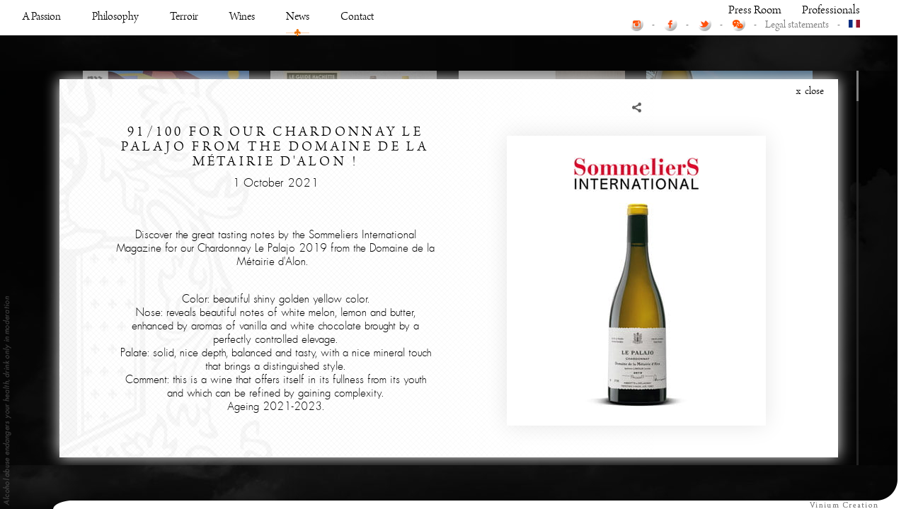

--- FILE ---
content_type: text/html; charset=UTF-8
request_url: https://www.abbottsetdelaunay.com/en/news/200/sommeliers-international-2021
body_size: 12087
content:

<!DOCTYPE html>
<html lang="fr" xmlns:og="http://ogp.me/ns#" xmlns:fb="http://www.facebook.com/2008/fbml">
<head>
    <meta charset="utf-8"/>
    <meta http-equiv="X-UA-Compatible" content="IE=edge,chrome=1"/>
    <title>91/100 for our Chardonnay Le Palajo from the Domaine de la Métairie d&#39;Alon !  - Abbotts et Delaunay</title>
    <meta name="description" content="Discover the great tasting notes by the Sommeliers International Magazine for our Chardonnay Le Palajo 2019 from the Domaine de la Métairie d&#39;Alon.&nbsp;Color: beautiful shiny golden yellow color. Nose: reveals beautiful notes of white melon, lemon and butter, enhanced by aromas of vanilla and white chocolate brought by a perfectly controlled elevage.Palate: solid, nice depth, balanced and"/>
    <meta name="viewport" content="width=device-width, initial-scale=1,maximum-scale=2"/>
	<link rel='alternate' hreflang='fr' href='/fr/actualites/200/sommeliers-international-2021' />
    <link rel="shortcut icon" href="/favicon.ico"/>
    <link rel="apple-touch-icon" href="/apple-touch-icon.png"/>
    <link href="/css/main.css?20121020150311" rel="stylesheet" type="text/css"/>

    <!--Meta Tag OpenGraph-->
	
		<meta property="og:site_name" content="Abbotts et Delaunay" />
		<meta property="og:type" content="article" />
		<meta property="og:url" content="http://www.abbottsetdelaunay.com/en/news/200/sommeliers-international-2021" />
		<meta property="og:title" content="SOMMELIERS INTERNATIONAL 2021" />
		<meta property="og:image" content="http://www.abbottsetdelaunay.com//image/en/news/91/100-for-our-chardonnay-le-palajo-from-the-domaine-de-la-metairie-d-39-alon-200.jpg" />
		<meta property="og:image:width" content="336" />
		<meta property="og:image:height" content="380" />
		<meta property="og:description" content="Discover the great tasting notes by the Sommeliers International Magazine for our Chardonnay Le Palajo 2019 from the Domaine de la Métairie d&#39;Alon.&nbsp;Color: beautiful shiny golden yellow color. Nose: reveals beautiful notes of white melon, lemon and butter, enhanced by aromas of vanilla and white chocolate brought by a perfectly controlled elevage.Palate: solid, nice depth, balanced and tasty, with a nice mineral touch that brings a distinguished style. Comment: this is a wine that offers itself in its fullness from its youth and which can be refined by gaining complexity. Ageing 2021-2023." />
    <!--Fin Meta tag OpenGraph-->
    <!--Meta Tag Google +1 -->
	
		<meta itemprop="name" content="SOMMELIERS INTERNATIONAL 2021" />
		<meta itemprop="description" content="Discover the great tasting notes by the Sommeliers International Magazine for our Chardonnay Le Palajo 2019 from the Domaine de la Métairie d&#39;Alon.&nbsp;Color: beautiful shiny golden yellow color. Nose: reveals beautiful notes of white melon, lemon and butter, enhanced by aromas of vanilla and white chocolate brought by a perfectly controlled elevage.Palate: solid, nice depth, balanced and tasty, with a nice mineral touch that brings a distinguished style. Comment: this is a wine that offers itself in its fullness from its youth and which can be refined by gaining complexity. Ageing 2021-2023." />
		<meta itemprop="image" content="http://www.abbottsetdelaunay.com//image/en/news/91/100-for-our-chardonnay-le-palajo-from-the-domaine-de-la-metairie-d-39-alon-200.jpg" />
    <!--Fin Meta Tag Google +1 -->

    <!--Meta Tag Twitter -->
    <meta name="twitter:card" content="summary"/>
	
		<meta name="twitter:title" content="SOMMELIERS INTERNATIONAL 2021" />
		<meta name="twitter:image" content="http://www.abbottsetdelaunay.com//image/en/news/91/100-for-our-chardonnay-le-palajo-from-the-domaine-de-la-metairie-d-39-alon-200.jpg" />
		<meta name="twitter:image:width" content="336" />
		<meta name="twitter:image:height" content="380" />
		<meta name="twitter:description" content="Discover the great tasting notes by the Sommeliers International Magazine for our Chardonnay Le Palajo 2019 from the Domaine de la Métairie d&#39;Alon.&nbsp;Color: beautiful shiny golden yellow color" />
    <!--Fin Meta Tag Twitter -->


    <!--
				-->


    <noscript>
        <style type="text/css">
            .animHidden {
                display : block;
            }

            #FrameWrapper {
                top : 0% !important;
            }
        </style>
    </noscript>
    <script type='text/javascript'>
		var EXTRADATA = {"contenu_bottom":""};

    </script>
    <script type='text/javascript'>
		// Mise à jour de l'url en fonction du # au chargement. Evite un double chargement
		/*var urlHash = window.location.hash.length>0?window.location.hash.substr(1):false;
		 if(urlHash) {
		 window.location.pathname = urlHash;
		 }*/
		if ((window['console'] == undefined)) {
			console = {
				log:  function (a) {/*alert(a);*/
				},
				warn: function (a) {
					/*alert(a);*/
				}
			}
		}
		var START_LANGUE = "en";
    </script>
		        <!-- Google tag (gtag.js) -->
        <script async src="https://www.googletagmanager.com/gtag/js?id=UA-38464908-1"></script>
        <script>
            window.dataLayer = window.dataLayer || [];
            function gtag(){dataLayer.push(arguments);}
            gtag('js', new Date());

            gtag('config', 'UA-38464908-1');
        </script>
	    <!--[if lt IE 9]>
    <script src="//html5shiv.googlecode.com/svn/trunk/html5.js"></script><![endif]-->
    <!--[if lt IE 8]>
    <link href="/css/ie7.css" rel="stylesheet" type="text/css"/><![endif]-->
</head>
<body class="BodyFicheActualite en">
<img class="site-preload hidden" src="/images/sprites/intro-mask.png"/>
<img class="site-preload hidden" src="/images/sprites/logo-gradient-light.png"/>
<div id="MainFrame">
    <div id="MentionsWrapper" class="wrap">
        <div class="wrap oh">
            <div id="FrameWrapper">
                <div id="IntroWrapper">
                    <div id="IntroBackground"></div>
                    <div id="IntroLogo"></div>
                    <div id="IntroLogoMask"></div>
                </div>
                <div id="TopFrame">
					                    <header class="blackPage bordersRightPage">
														<nav id='MainNav'><ul><li id='Menu_Passion_fr' class='menu-item Menu_Enabled Menu_fr'> <a class='menu-link' href='/fr/passion'>Une Passion</a> </li><li id='Menu_Passion_en' class='menu-item Menu_Enabled Menu_en'> <a class='menu-link' href='/en/passion'>A Passion</a> </li><li id='Menu_Philosophie_fr' class='menu-item Menu_Disabled Menu_fr Menu_withsub'> <a class='menu-link' href=''>Philosophie</a><div class='sub-menu-container black'><nav><ul class='sub-menu'><li class='sub-menu-item'><a class='ajax' href='/fr/nous-croyons'><img src='/images/menu/philosophie-croyons.jpg' /><span class='button'>Nous Croyons</span></a></li><li class='sub-menu-item'><a class='ajax' href='/fr/le-vinificateur'><img src='/images/menu/philosophie-oenologues.jpg' /><span class='button'>Le Vinificateur</span></a></li><li class='sub-menu-item'><a class='ajax' href='/fr/notre-cuverie'><img src='/images/menu/philosophie-cuverie.jpg' /><span class='button'>Notre Cuverie</span></a></li></ul></nav></div> </li><li id='Menu_Philosophie_en' class='menu-item Menu_Disabled Menu_en Menu_withsub'> <a class='menu-link' href=''>Philosophy</a><div class='sub-menu-container black'><nav><ul class='sub-menu'><li class='sub-menu-item'><a class='ajax' href='/en/we-believe'><img src='/images/menu/philosophie-croyons.jpg' /><span class='button'>We Believe</span></a></li><li class='sub-menu-item'><a class='ajax' href='/en/winemaker'><img src='/images/menu/philosophie-oenologues.jpg' /><span class='button'>Winemaker</span></a></li><li class='sub-menu-item'><a class='ajax' href='/en/our-winery'><img src='/images/menu/philosophie-cuverie.jpg' /><span class='button'>Our Winery</span></a></li></ul></nav></div> </li><li id='Menu_Terroir_fr' class='menu-item Menu_Enabled Menu_fr'> <a class='menu-link' href='/fr/terroir'>Terroir</a> </li><li id='Menu_Terroir_en' class='menu-item Menu_Enabled Menu_en'> <a class='menu-link' href='/en/terroir'>Terroir</a> </li><li id='Menu_Vins_fr' class='menu-item Menu_Enabled Menu_fr'> <a class='menu-link' href='/fr/vins'>Vins</a> </li><li id='Menu_Vins_en' class='menu-item Menu_Enabled Menu_en'> <a class='menu-link' href='/en/wines'>Wines</a> </li><li id='Menu_Actualites_fr' class='menu-item Menu_Enabled Menu_fr Menu_withsub'> <a class='menu-link' href='/fr/actualites'>Actualités</a><div class='sub-menu-container white'><nav class='menuActus'><ul class='sub-menu actus-sub-menu'><li class='sub-menu-item'><a class='ajax' href='/fr/actualites/214/limoux-un-long-fleuve-tranquille'><img src='/image/fr/actualites/m-le-monde-limoux-palajo-domaine-de-la-metairie-d-39-alon-214-mini.jpg' /><h2>Limoux, un long fleuve tranquille </h2><h3>Limoux, un long fleuve tranquille </h3></a></li><li class='sub-menu-item'><a class='ajax' href='/fr/actualites/211/international-wine-spirit-competition-2022'><img src='/image/fr/actualites/international-wine-spirit-competition-2022-211-mini.jpg' /><h2>International Wine & Spirit Competition 2022</h2><h3>International Wine & Spirit Competition 2022</h3></a></li><li class='sub-menu-item'><a class='ajax' href='/fr/actualites/210/international-wine-challenge-2022-domaine-de-la-metairie-d-39-alon'><img src='/image/fr/actualites/international-wine-challenge-2022-domaine-de-la-metairie-d-39-alon-210-mini.jpg' /><h2>International Wine Challenge 2022 - Domaine de la Métairie d&#39;Alon </h2><h3>International Wine Challenge 2022 - Domaine de la Métairie d&#39;Alon </h3></a></li><li class='sub-menu-item'><a class='ajax' href='/fr/actualites/209/international-wine-challenge-2022'><img src='/image/fr/actualites/international-wine-challenge-2022-abbotts-delaunay-209-mini.jpg' /><h2>International Wine Challenge 2022</h2><h3>International Wine Challenge 2022</h3></a></li><li class='actuMenuArchives'><a href='/fr/actualites/archives' class='button ajax'>plus d’actus</a></li></ul></nav></div> </li><li id='Menu_Actualites_en' class='menu-item Menu_Enabled Menu_en Menu_withsub'> <a class='menu-link' href='/en/news'>News</a><div class='sub-menu-container white'><nav class='menuActus'><ul class='sub-menu actus-sub-menu'><li class='sub-menu-item'><a class='ajax' href='/en/news/214/limoux-terroir-of-sparkling-and-still-wines'><img src='/image/fr/actualites/m-le-monde-limoux-palajo-domaine-de-la-metairie-d-39-alon-214-mini.jpg' /><h2>Limoux, terroir of sparkling and still-wines </h2><h3>Limoux, terroir of sparkling and still-wines </h3></a></li><li class='sub-menu-item'><a class='ajax' href='/en/news/211/international-wine-spirit-competition-2022'><img src='/image/fr/actualites/international-wine-spirit-competition-2022-211-mini.jpg' /><h2>International Wine & Spirit Competition 2022</h2><h3>International Wine & Spirit Competition 2022</h3></a></li><li class='sub-menu-item'><a class='ajax' href='/en/news/210/international-wine-challenge-2022-domaine-de-la-metairie-d-39-alon'><img src='/image/fr/actualites/international-wine-challenge-2022-domaine-de-la-metairie-d-39-alon-210-mini.jpg' /><h2>International Wine Challenge 2022 - Domaine de la Métairie d&#39;Alon </h2><h3>International Wine Challenge 2022 - Domaine de la Métairie d&#39;Alon </h3></a></li><li class='sub-menu-item'><a class='ajax' href='/en/news/209/international-wine-challenge-2022'><img src='/image/fr/actualites/international-wine-challenge-2022-abbotts-delaunay-209-mini.jpg' /><h2>International Wine Challenge 2022</h2><h3>International Wine Challenge 2022</h3></a></li><li class='actuMenuArchives'><a href='/en/news/archives' class='button ajax'>more news</a></li></ul></nav></div> </li><li id='Menu_Contact_fr' class='menu-item Menu_Enabled Menu_fr'> <a class='menu-link' href='/fr/contact'>Contact</a> </li><li id='Menu_Contact_en' class='menu-item Menu_Enabled Menu_en'> <a class='menu-link' href='/en/contact'>Contact</a> </li><li class='menu-item Menu_fr carole'><a href='http://www.lesvinsdecarole.com/156_vins-du-domaine-abbotts--delaunay' target='_blank' style='position: relative;color: #ee770d;' >Acheter</a></li></ul></nav>														
<div id="NavSec">
	<div id="ContextBackground"></div>
	<nav id="navSecTop">
		<ul>
			<li class="Menu_Enabled Menu_fr">
				<a class="menu-item ajax" href="/fr/salle-de-presse">Salle de Presse</a>
			</li>
			<li class="Menu_Enabled Menu_en">
				<a class="menu-item ajax" href="/en/press-room">Press Room</a>
			</li>
			<li class="separator">&nbsp;-&nbsp;</li>
			<li class="Menu_Enabled Menu_fr">
				<a class="menu-item ajax" href="/fr/professionnels">Professionnels</a>
			</li>
			<li class="Menu_Enabled Menu_en">
				<a class="menu-item ajax" href="/en/professionals">Professionals</a>
			</li>
		</ul>
	</nav>
	<nav id="navTer">
		<ul>
			<li class="">
				<a class="menu-item " href="https://www.instagram.com/abbottsetdelaunay/" target="_blank">
					<div class="instagram"></div>
				</a>
			</li>
			<li class="traitfbtw">&nbsp;-&nbsp;</li>
			<li class="">
				<a class="menu-item " href="https://fr-fr.facebook.com/pages/Abbotts-Delaunay/392511137560618" target="_blank">
					<div class="facebook"></div>
				</a>
			</li>
            <li class="traitfbtw">&nbsp;-&nbsp;</li>
            <li class="">
                <a class="menu-item" href="https://twitter.com/AbbottsDelaunay" target="_blank">
                    <div class="twitter"></div>
                </a>
            </li>
            <li class="traitfbtw">&nbsp;-&nbsp;</li>
            <li class="">
                <a class="menu-item" href="https://mp.weixin.qq.com/s/IJZlrLvs9lXQh-stTdow3A" target="_blank">
                    <div class="wechat"></div>
                </a>
            </li>
			<li class="traitfbtw">&nbsp;-&nbsp;</li>

			<li class="">
				<a class="menu-item lien-mentions" data-traduction_id="MentionsLegales">
					Legal statements				</a>
			</li>
			<li>&nbsp;-&nbsp;</li>
			<li class="Menu_fr">
				<a class="menu-item" id="BoutonEn">
					<img src="/images/sprites/en.png" />
				</a>
			</li>
			<li class="Menu_en">
				<a class="menu-item" id="BoutonFr">
					<img src="/images/sprites/fr.png" />
				</a>
			</li>
		</ul>
	</nav>
</div>
<a class="_infoCal" href="http://info-calories-alcool.org/" target="_blank"></a>
						</header>
                    <div id="PageContainer">
						<div data-menu_background="1" class="pwp bordersRight bordersBottom bordersWhite page-black page-background page-background-left " data-controller_id="Actus" data-page_id="Actus" data-page_index="8">
	<div class="wrap">
		<div class="abus_alcool"></div>
		<div class="bgCnt pcnt-side pcnt-left"> <div class="pcb"></div> </div>
		<div class="ply wrap">
			<div class="bordersContainer">
				<div class="bordersWrapper">
					<div class="border sideBorder"></div>
					<div class="border bottomBorder"><a class="viniumlink" href="http://www.vinium.com" target="_blank" title="Vinium Luxury Webdesign">&nbsp;</a> </div>
					<div class="border bottomRound"></div>
					<div class="border angleBorder"></div>
				</div>
			</div>
			<section id="PageActusV2" class="page pcnt-full" >
				<div class="wrap">
					<div class="pcb-filigrane"></div>
					<div class="pcnt pcnt-main">
						<div class="wrap">
							<div class='pcnt-actu'><div class="actualiteEntite pcnt-side pcnt-left ">
	<div class="pcb-filigrane"></div>
	<div class="actualiteEntite-close">x&nbsp;&nbsp;close</div>
			<div class="titre_actu mq"><h2>SOMMELIERS INTERNATIONAL 2021</h2><h3>91/100 for our Chardonnay Le Palajo from the Domaine de la Métairie d&#39;Alon ! </h3><hr/></div>
		<div class="actu_image table">
			<figure class="actu_image_figure table-cell">
				<div class="globalpubli">
					<div class="publicationrs"></div>
					<div class="publication_ouvert">
						<div class="trait-sep"></div>
						<ul class="reseaux">
							<li><a target='_blank' class="lien" href='http://www.facebook.com/sharer/sharer.php?u=http://www.abbottsetdelaunay.com/en/news/200/sommeliers-international-2021'> <div class='facebook11'></div> <p>Share on Facebook</p></a> </li>
							<li><a target='_blank' class="lien" href='http://twitter.com/share?url=http://www.abbottsetdelaunay.com/en/news/200/sommeliers-international-2021'> <div class='twitter11'></div> <p>Share on Twitter</p></a></li>
						</ul>
					</div>
				</div>
				<img src="/image/en/news/91/100-for-our-chardonnay-le-palajo-from-the-domaine-de-la-metairie-d-39-alon-200.jpg" title="91/100 for our Chardonnay Le Palajo from the Domaine de la Métairie d&#39;Alon ! "/>
			</figure>
		</div>
		<div class="content_actu actu_ac_image">
		<div class="wrap">
			<div class="titre_actu mq2"><h3>91/100 for our Chardonnay Le Palajo from the Domaine de la Métairie d&#39;Alon ! </h3>1 October 2021<hr/></div>
			<div class="texte_actu"> <article class="bo_article multiCol pcnt-body-content"> <p>Discover the great tasting notes by the Sommeliers International Magazine for our Chardonnay Le Palajo 2019 from the Domaine de la Métairie d&#39;Alon.&nbsp;</p><p><br></p><p>Color: beautiful shiny golden yellow color. <br>Nose: reveals beautiful notes of white melon, lemon and butter, enhanced by aromas of vanilla and white chocolate brought by a perfectly controlled elevage.<br>Palate: solid, nice depth, balanced and tasty, with a nice mineral touch that brings a distinguished style. <br>Comment: this is a wine that offers itself in its fullness from its youth and which can be refined by gaining complexity. <br>Ageing 2021-2023.<br></p> </article> </div>
					</div>
	</div>
</div></div><nav class='jscroll menuActus'><ul><li><a class='ajax' href='/en/news/214/limoux-terroir-of-sparkling-and-still-wines'><img src='/image/en/news/m-le-monde-limoux-palajo-domaine-de-la-metairie-d-39-alon-214-mini2.jpg' /><h3>Limoux, terroir of sparkling and still-wines </h3><div class='hover'><div class='hover-content'><p class='hover-libelle'>Limoux, terroir of sparkling and still-wines </p><p class='hover-date'>10 October 2022</p></div></div></a></li><li><a class='ajax' href='/en/news/213/guide-hachette-2023-two-of-our-wines-awarded'><img src='/image/en/news/guide-hachette-2023-213-mini2.jpg' /><h3>Guide Hachette 2023 : Two of our wines awarded !</h3><div class='hover'><div class='hover-content'><p class='hover-libelle'>Guide Hachette 2023 : Two of our wines awarded !</p><p class='hover-date'>27 September 2022</p></div></div></a></li><li><a class='ajax' href='/en/news/211/international-wine-spirit-competition-2022'><img src='/image/en/news/international-wine-spirit-competition-2022-211-mini2.jpg' /><h3>International Wine & Spirit Competition 2022</h3><div class='hover'><div class='hover-content'><p class='hover-libelle'>International Wine & Spirit Competition 2022</p><p class='hover-date'>14 June 2022</p></div></div></a></li><li><a class='ajax' href='/en/news/210/international-wine-challenge-2022-domaine-de-la-metairie-d-39-alon'><img src='/image/en/news/international-wine-challenge-2022-domaine-de-la-metairie-d-39-alon-210-mini2.jpg' /><h3>International Wine Challenge 2022 - Domaine de la Métairie d&#39;Alon </h3><div class='hover'><div class='hover-content'><p class='hover-libelle'>International Wine Challenge 2022 - Domaine de la Métairie d&#39;Alon </p><p class='hover-date'>1 June 2022</p></div></div></a></li><li><a class='ajax' href='/en/news/209/international-wine-challenge-2022'><img src='/image/en/news/international-wine-challenge-2022-abbotts-delaunay-209-mini2.jpg' /><h3>International Wine Challenge 2022</h3><div class='hover'><div class='hover-content'><p class='hover-libelle'>International Wine Challenge 2022</p><p class='hover-date'>1 June 2022</p></div></div></a></li><li><a class='ajax' href='/en/news/207/mundus-vini-spring-tasting-2022'><img src='/image/en/news/mundus-vini-spring-tasting-2022-207-mini2.jpg' /><h3>MUNDUS VINI SPRING TASTING 2022</h3><div class='hover'><div class='hover-content'><p class='hover-libelle'>MUNDUS VINI SPRING TASTING 2022</p><p class='hover-date'>11 May 2022</p></div></div></a></li><li><a class='ajax' href='/en/news/208/prowein-2022'><img src='/image/en/news/prowein-2022-208-mini2.jpg' /><h3>PROWEIN 2022</h3><div class='hover'><div class='hover-content'><p class='hover-libelle'>PROWEIN 2022</p><p class='hover-date'>11 May 2022</p></div></div></a></li><li><a class='ajax' href='/en/news/206/wine-paris-vinexpo-2022'><img src='/image/en/news/wine-paris-vinexpo-2022-206-mini2.jpg' /><h3>WINE PARIS & VINEXPO 2022</h3><div class='hover'><div class='hover-content'><p class='hover-libelle'>WINE PARIS & VINEXPO 2022</p><p class='hover-date'>9 February 2022</p></div></div></a></li><li><a class='ajax' href='/en/news/205/millesime-bio-2022'><img src='/image/en/news/millesime-bio-2022-205-mini2.jpg' /><h3>Millésime Bio 2022</h3><div class='hover'><div class='hover-content'><p class='hover-libelle'>Millésime Bio 2022</p><p class='hover-date'>31 January 2022</p></div></div></a></li><li><a class='ajax' href='/en/news/203/selections-mondiales-des-vins-canada-2021'><img src='/image/en/news/selections-mondiales-des-vins-canada-2021-203-mini2.jpg' /><h3>SELECTIONS MONDIALES DES VINS - CANADA 2021</h3><div class='hover'><div class='hover-content'><p class='hover-libelle'>SELECTIONS MONDIALES DES VINS - CANADA 2021</p><p class='hover-date'>22 November 2021</p></div></div></a></li><li><a class='ajax' href='/en/news/200/sommeliers-international-2021'><img src='/image/en/news/91/100-for-our-chardonnay-le-palajo-from-the-domaine-de-la-metairie-d-39-alon-200-mini2.jpg' /><h3>91/100 for our Chardonnay Le Palajo from the Domaine de la Métairie d&#39;Alon ! </h3><div class='hover'><div class='hover-content'><p class='hover-libelle'>91/100 for our Chardonnay Le Palajo from the Domaine de la Métairie d&#39;Alon ! </p><p class='hover-date'>1 October 2021</p></div></div></a></li><li><a class='ajax' href='/en/news/201/guide-hachette-2022-domaine-de-la-metairie-d-39-alon'><img src='/image/en/news/guide-hachette-2022-domaine-de-la-metairie-d-39-alon-201-mini2.jpg' /><h3>GUIDE HACHETTE 2022 : DOMAINE DE LA MÉTAIRIE D&#39;ALON ÉTOILÉ</h3><div class='hover'><div class='hover-content'><p class='hover-libelle'>GUIDE HACHETTE 2022 : DOMAINE DE LA MÉTAIRIE D&#39;ALON ÉTOILÉ</p><p class='hover-date'>15 September 2021</p></div></div></a></li><li><a class='ajax' href='/en/news/199/golden-medal-for-our-languedoc-white'><img src='/image/en/news/golden-medal-for-our-languedoc-white-199-mini2.png' /><h3>GOLDEN MEDAL FOR OUR LANGUEDOC WHITE !</h3><div class='hover'><div class='hover-content'><p class='hover-libelle'>GOLDEN MEDAL FOR OUR LANGUEDOC WHITE !</p><p class='hover-date'>27 August 2021</p></div></div></a></li><li><a class='ajax' href='/en/news/197/decanter-world-wine-awards-2021'><img src='/image/en/news/decanter-world-wine-awards-2021-197-mini2.jpg' /><h3>DECANTER WORLD WINE AWARDS 2021</h3><div class='hover'><div class='hover-content'><p class='hover-libelle'>DECANTER WORLD WINE AWARDS 2021</p><p class='hover-date'>9 July 2021</p></div></div></a></li><li><a class='ajax' href='/en/news/198/decanter-world-wine-awards-2021'><img src='/image/en/news/decanter-world-wine-awards-2021-198-mini2.jpg' /><h3>DECANTER WORLD WINE AWARDS 2021</h3><div class='hover'><div class='hover-content'><p class='hover-libelle'>DECANTER WORLD WINE AWARDS 2021</p><p class='hover-date'>9 July 2021</p></div></div></a></li><li><a class='ajax' href='/en/news/196/challenge-millesime-bio-2021-chardonnay-2019-domaine-de-la-metairie'><img src='/image/en/news/challenge-millesime-bio-2021-chardonnay-2019-domaine-de-la-metairie-d-39-alon-196-mini2.jpg' /><h3>CHALLENGE MILLÉSIME BIO 2021 - CHARDONNAY 2019 DOMAINE DE LA MÉTAIRIE D&#39;ALON </h3><div class='hover'><div class='hover-content'><p class='hover-libelle'>CHALLENGE MILLÉSIME BIO 2021 - CHARDONNAY 2019 DOMAINE DE LA MÉTAIRIE D&#39;ALON </p><p class='hover-date'>16 June 2021</p></div></div></a></li><li><a class='ajax' href='/en/news/195/iwsc-2021-metayage-pinot-noir-rewarded'><img src='/image/en/news/iwsc-2021-metayage-pinot-noir-rewarded-195-mini2.jpg' /><h3>IWSC 2021 - MÉTAYAGE PINOT NOIR REWARDED</h3><div class='hover'><div class='hover-content'><p class='hover-libelle'>IWSC 2021 - MÉTAYAGE PINOT NOIR REWARDED</p><p class='hover-date'>27 May 2021</p></div></div></a></li><li><a class='ajax' href='/en/news/194/iwc-2021-domaine-de-la-metairie-d-39-alon-rewarded'><img src='/image/en/news/iwc-2021-domaine-de-la-metairie-d-39-alon-rewarded-194-mini2.jpg' /><h3>IWC 2021 - DOMAINE DE LA MÉTAIRIE D&#39;ALON REWARDED</h3><div class='hover'><div class='hover-content'><p class='hover-libelle'>IWC 2021 - DOMAINE DE LA MÉTAIRIE D&#39;ALON REWARDED</p><p class='hover-date'>19 May 2021</p></div></div></a></li><li><a class='ajax' href='/en/news/193/mundus-vini-spring-tasting-2021'><img src='/image/en/news/mundus-vini-spring-tasting-2021-193-mini2.jpg' /><h3>MUNDUS VINI SPRING TASTING 2021</h3><div class='hover'><div class='hover-content'><p class='hover-libelle'>MUNDUS VINI SPRING TASTING 2021</p><p class='hover-date'>29 March 2021</p></div></div></a></li><li><a class='ajax' href='/en/news/190/selections-mondiales-des-vins-canada-2020'><img src='/image/en/news/selections-mondiales-des-vins-canada-2020-190-mini2.jpg' /><h3>SELECTIONS MONDIALES DES VINS - CANADA 2020</h3><div class='hover'><div class='hover-content'><p class='hover-libelle'>SELECTIONS MONDIALES DES VINS - CANADA 2020</p><p class='hover-date'>16 December 2020</p></div></div></a></li><li><a class='ajax' href='/en/news/192/guide-hachette-2021-corbieres-2018-a-tire-d-39-aile'><img src='/image/en/news/guide-hachette-2021-corbieres-2018-a-tire-d-39-aile-192-mini2.jpg' /><h3>GUIDE HACHETTE 2021 - CORBIERES 2018 A TIRE D&#39;AILE </h3><div class='hover'><div class='hover-content'><p class='hover-libelle'>GUIDE HACHETTE 2021 - CORBIERES 2018 A TIRE D&#39;AILE </p><p class='hover-date'>19 October 2020</p></div></div></a></li><li><a class='ajax' href='/en/news/188/decanter-world-wine-awards-2020'><img src='/image/en/news/decanter-world-wine-awards-2020-188-mini2.jpg' /><h3>DECANTER WORLD WINE AWARDS 2020</h3><div class='hover'><div class='hover-content'><p class='hover-libelle'>DECANTER WORLD WINE AWARDS 2020</p><p class='hover-date'>23 September 2020</p></div></div></a></li><li><a class='ajax' href='/en/news/187/decanter-world-wine-awards-2020'><img src='/image/en/news/decanter-world-wine-awards-2020-187-mini2.jpg' /><h3>DECANTER WORLD WINE AWARDS 2020</h3><div class='hover'><div class='hover-content'><p class='hover-libelle'>DECANTER WORLD WINE AWARDS 2020</p><p class='hover-date'>23 September 2020</p></div></div></a></li><li><a class='ajax' href='/en/news/189/bettane-desseauve-tasting'><img src='/image/en/news/bettane-desseauve-tasting-189-mini2.jpg' /><h3>BETTANE & DESSEAUVE TASTING</h3><div class='hover'><div class='hover-content'><p class='hover-libelle'>BETTANE & DESSEAUVE TASTING</p><p class='hover-date'>16 September 2020</p></div></div></a></li><li><a class='ajax' href='/en/news/186/the-prestigious-iwsc-competition'><img src='/image/en/news/the-prestigious-iwsc-competition-186-mini2.jpg' /><h3>THE PRESTIGIOUS IWSC COMPETITION</h3><div class='hover'><div class='hover-content'><p class='hover-libelle'>THE PRESTIGIOUS IWSC COMPETITION</p><p class='hover-date'>15 September 2020</p></div></div></a></li><li><a class='ajax' href='/en/news/191/jancis-robinson-rates-our-chardonnay-le-palajo-2018'><img src='/image/en/news/jancis-robinson-rates-our-chardonnay-le-palajo-2018-191-mini2.jpg' /><h3>JANCIS ROBINSON RATES OUR CHARDONNAY LE PALAJO 2018</h3><div class='hover'><div class='hover-content'><p class='hover-libelle'>JANCIS ROBINSON RATES OUR CHARDONNAY LE PALAJO 2018</p><p class='hover-date'>27 July 2020</p></div></div></a></li><li><a class='ajax' href='/en/news/185/vivino-39-s-wine-style-awards-2020'><img src='/image/en/news/vivino-39-s-wine-style-awards-2020-185-mini2.jpg' /><h3>Our Viognier 2018 chosen by the world&#39;s largest wine community </h3><div class='hover'><div class='hover-content'><p class='hover-libelle'>Our Viognier 2018 chosen by the world&#39;s largest wine community </p><p class='hover-date'>6 July 2020</p></div></div></a></li><li><a class='ajax' href='/en/news/183/mundus-vini-biofach-2020'><img src='/image/en/news/mundus-vini-biofach-2020-183-mini2.jpg' /><h3>MUNDUS VINI BIOFACH - DOMAINE DE LA METAIRIE D&#39;ALON </h3><div class='hover'><div class='hover-content'><p class='hover-libelle'>MUNDUS VINI BIOFACH - DOMAINE DE LA METAIRIE D&#39;ALON </p><p class='hover-date'>17 January 2020</p></div></div></a></li><li><a class='ajax' href='/en/news/181/blindtasted'><img src='/image/en/news/blindtasted-181-mini2.jpg' /><h3></h3><div class='hover'><div class='hover-content'><p class='hover-libelle'></p><p class='hover-date'>27 June 2019</p></div></div></a></li><li><a class='ajax' href='/en/news/180/en-magnum'><img src='/image/en/news/en-magnum-180-mini2.jpg' /><h3>Magazine En Magnum - Back to the roots </h3><div class='hover'><div class='hover-content'><p class='hover-libelle'>Magazine En Magnum - Back to the roots </p><p class='hover-date'>24 June 2019</p></div></div></a></li><li><a class='ajax' href='/en/news/179/decanter'><img src='/image/en/news/decanter-179-mini2.jpg' /><h3>Decanter World Wine Awards </h3><div class='hover'><div class='hover-content'><p class='hover-libelle'>Decanter World Wine Awards </p><p class='hover-date'>17 June 2019</p></div></div></a></li><li><a class='ajax' href='/en/news/178/iwsc-notes'><img src='/image/en/news/iwsc-notes-178-mini2.jpg' /><h3>Very good grades from the IWSC competition</h3><div class='hover'><div class='hover-content'><p class='hover-libelle'>Very good grades from the IWSC competition</p><p class='hover-date'>10 June 2019</p></div></div></a></li><li><a class='ajax' href='/en/news/177/robert-parker'><img src='/image/en/news/robert-parker-177-mini2.jpg' /><h3>Beautiful rating awarded by Robert Parker</h3><div class='hover'><div class='hover-content'><p class='hover-libelle'>Beautiful rating awarded by Robert Parker</p><p class='hover-date'>3 June 2019</p></div></div></a></li><li><a class='ajax' href='/en/news/176/smv-canada'><img src='/image/en/news/smv-canada-176-mini2.jpg' /><h3>Gold and Silver Medals at SMV Canada</h3><div class='hover'><div class='hover-content'><p class='hover-libelle'>Gold and Silver Medals at SMV Canada</p><p class='hover-date'>6 May 2019</p></div></div></a></li><li><a class='ajax' href='/en/news/174/vinexpo-bordeaux-2019'><img src='/image/en/news/vinexpo-bordeaux-2019-174-mini2.jpg' /><h3>Vinexpo Bordeaux 2019</h3><div class='hover'><div class='hover-content'><p class='hover-libelle'>Vinexpo Bordeaux 2019</p><p class='hover-date'>2 May 2019</p></div></div></a></li><li><a class='ajax' href='/en/news/175/medaille-d-39-or-2019-elu-prix-plaisir'><img src='/image/en/news/medaille-d-39-or-2019-elu-prix-plaisir-175-mini2.jpg' /><h3>Gold Medal 2019</h3><div class='hover'><div class='hover-content'><p class='hover-libelle'>Gold Medal 2019</p><p class='hover-date'>15 April 2019</p></div></div></a></li><li><a class='ajax' href='/en/news/172/mundus-vini-2019-de-l-39-or-pour-a-tire-d-39-aile'><img src='/image/en/news/mundus-vini-2019-de-l-39-or-pour-a-tire-d-39-aile-172-mini2.jpg' /><h3>Mundus Vini 2019 : gold for A tire d&#39;Aile !</h3><div class='hover'><div class='hover-content'><p class='hover-libelle'>Mundus Vini 2019 : gold for A tire d&#39;Aile !</p><p class='hover-date'>4 March 2019</p></div></div></a></li><li><a class='ajax' href='/en/news/173/mundus-vini-2019-de-l-39-or-pour-la-metairie-d-39-alon'><img src='/image/en/news/mundus-vini-2019-de-l-39-or-pour-la-metairie-d-39-alon-173-mini2.jpg' /><h3>Mundus Vini 2019 : gold for Métairie d&#39;Alon</h3><div class='hover'><div class='hover-content'><p class='hover-libelle'>Mundus Vini 2019 : gold for Métairie d&#39;Alon</p><p class='hover-date'>4 March 2019</p></div></div></a></li><li><a class='ajax' href='/en/news/171/prowein-2019-m-1'><img src='/image/en/news/prowein-2019-m-1-171-mini2.jpg' /><h3>Prowein 2019 : M-1 !</h3><div class='hover'><div class='hover-content'><p class='hover-libelle'>Prowein 2019 : M-1 !</p><p class='hover-date'>19 February 2019</p></div></div></a></li><li><a class='ajax' href='/en/news/170/mundus-vini-biofach-medals-for-domaine-de-la-metairie-d-39-alon'><img src='/image/en/news/mundus-vini-biofach-medals-for-domaine-de-la-metairie-d-39-alon-170-mini2.jpg' /><h3>Mundus Vini Biofach: medals for Domaine de la Métairie d&#39;Alon ! </h3><div class='hover'><div class='hover-content'><p class='hover-libelle'>Mundus Vini Biofach: medals for Domaine de la Métairie d&#39;Alon ! </p><p class='hover-date'>17 January 2019</p></div></div></a></li><li><a class='ajax' href='/en/news/168/la-metairie-d-39-alon-dans-la-presse-suedoise'><img src='/image/en/news/la-metairie-d-39-alon-dans-la-presse-suedoise-168-mini2.jpg' /><h3>The Métairie d&#39;Alon in the Swedish media</h3><div class='hover'><div class='hover-content'><p class='hover-libelle'>The Métairie d&#39;Alon in the Swedish media</p><p class='hover-date'>5 November 2018</p></div></div></a></li><li><a class='ajax' href='/en/news/167/top-50-sud-de-france-chine'><img src='/image/en/news/top-50-sud-de-france-chine-167-mini2.jpg' /><h3>Top 50 Sud de France Chine </h3><div class='hover'><div class='hover-content'><p class='hover-libelle'>Top 50 Sud de France Chine </p><p class='hover-date'>19 October 2018</p></div></div></a></li><li><a class='ajax' href='/en/news/166/nos-cepages-dans-wein-markt'><img src='/image/en/news/nos-cepages-dans-wein-markt-166-mini2.jpg' /><h3>Our &quot;Les fruits sauvages&quot; in Wein+Markt</h3><div class='hover'><div class='hover-content'><p class='hover-libelle'>Our &quot;Les fruits sauvages&quot; in Wein+Markt</p><p class='hover-date'>17 October 2018</p></div></div></a></li><li><a class='ajax' href='/en/news/165/terre-de-vin-les-champions-du-languedoc'><img src='/image/en/news/terre-de-vin-les-champions-du-languedoc-165-mini2.jpg' /><h3>Terre de Vins &quot;Les Champions du Pays d&#39;Oc&quot;</h3><div class='hover'><div class='hover-content'><p class='hover-libelle'>Terre de Vins &quot;Les Champions du Pays d&#39;Oc&quot;</p><p class='hover-date'>17 October 2018</p></div></div></a></li><li><a class='ajax' href='/en/news/163/a-tasting-with-rosemary-georges-mw'><img src='/image/en/news/a-tasting-with-rosemary-georges-mw-163-mini2.jpg' /><h3>A tasting with Rosemary Georges MW  </h3><div class='hover'><div class='hover-content'><p class='hover-libelle'>A tasting with Rosemary Georges MW  </p><p class='hover-date'>5 October 2018</p></div></div></a></li><li><a class='ajax' href='/en/news/164/mundus-vini-2018'><img src='/image/en/news/mundus-vini-2018-164-mini2.jpg' /><h3>Mundus Vini 2018</h3><div class='hover'><div class='hover-content'><p class='hover-libelle'>Mundus Vini 2018</p><p class='hover-date'>5 October 2018</p></div></div></a></li><li><a class='ajax' href='/en/news/162/a-tire-d-39-aile-stars-at-guide-hachette-2019'><img src='/image/en/news/a-tire-d-39-aile-stars-at-guide-hachette-2019-162-mini2.jpg' /><h3>A tire d&#39;Aile : stars at Guide Hachette 2019</h3><div class='hover'><div class='hover-content'><p class='hover-libelle'>A tire d&#39;Aile : stars at Guide Hachette 2019</p><p class='hover-date'>6 September 2018</p></div></div></a></li><li><a class='ajax' href='/en/news/161/cumulo-nimbus-2015-3-etoiles-au-guide-hachette-des-vins-2019'><img src='/image/en/news/cumulo-nimbus-2015-3-etoiles-au-guide-hachette-des-vins-2019-161-mini2.jpg' /><h3>Cumulo Nimbus 2015 : 3 stars at Guide Hachette des vins 2019 !</h3><div class='hover'><div class='hover-content'><p class='hover-libelle'>Cumulo Nimbus 2015 : 3 stars at Guide Hachette des vins 2019 !</p><p class='hover-date'>6 September 2018</p></div></div></a></li><li><a class='ajax' href='/en/news/160/Jancis Robinson gave a 16/20-to-our-pinot-noir-rose-le-village-2017-domaine-de'><img src='/image/en/news/jancis-robinson-gave-a-16/20-to-our-pinot-noir-rose-le-village-2017-domaine-de-la-metairie-d-39-alon-160-mini2.jpg' /><h3>Jancis Robinson gave a 16/20 to our Pinot Noir Rosé Le Village 2017, Domaine de la Métairie d&#39;Alon !</h3><div class='hover'><div class='hover-content'><p class='hover-libelle'>Jancis Robinson gave a 16/20 to our Pinot Noir Rosé Le Village 2017, Domaine de la Métairie d&#39;Alon !</p><p class='hover-date'>16 August 2018</p></div></div></a></li><li><a class='ajax' href='/en/news/159/gold-medal-at-decanter-for-our-languedoc-white'><img src='/image/en/news/gold-medal-at-decanter-for-our-languedoc-white-159-mini2.jpg' /><h3>Gold Medal at Decanter for our Languedoc White !</h3><div class='hover'><div class='hover-content'><p class='hover-libelle'>Gold Medal at Decanter for our Languedoc White !</p><p class='hover-date'>6 July 2018</p></div></div></a></li><li><a class='ajax' href='/en/news/157/ces-oiseaux-qui-nous-inspirent'><img src='/image/en/news/ces-oiseaux-qui-nous-inspirent-157-mini2.jpg' /><h3></h3><div class='hover'><div class='hover-content'><p class='hover-libelle'></p><p class='hover-date'>1 June 2018</p></div></div></a></li><li><a class='ajax' href='/en/news/156/our-viognier-2017-have-been-selected-to-promote-dutch-art'><img src='/image/en/news/our-viognier-2017-have-been-selected-to-promote-dutch-art-156-mini2.jpg' /><h3>Our Viognier 2017 have been selected to promote Dutch Art !</h3><div class='hover'><div class='hover-content'><p class='hover-libelle'>Our Viognier 2017 have been selected to promote Dutch Art !</p><p class='hover-date'>16 May 2018</p></div></div></a></li><li><a class='ajax' href='/en/news/155/silver-medal-for-our-alto-stratus'><img src='/image/en/news/silver-medal-for-our-alto-stratus-155-mini2.jpg' /><h3>Silver medal for our Alto Stratus !</h3><div class='hover'><div class='hover-content'><p class='hover-libelle'>Silver medal for our Alto Stratus !</p><p class='hover-date'>15 May 2018</p></div></div></a></li><li><a class='ajax' href='/en/news/154/gold-medal-for-our-corbieres'><img src='/image/en/news/gold-medal-for-our-corbieres-154-mini2.jpg' /><h3>Gold Medal for our Corbières !</h3><div class='hover'><div class='hover-content'><p class='hover-libelle'>Gold Medal for our Corbières !</p><p class='hover-date'>14 May 2018</p></div></div></a></li><li><a class='ajax' href='/en/news/153/domaine-de-la-metairie-d-39-alon-et-abbotts-et-delaunay-dans-m-le'><img src='/image/en/news/domaine-de-la-metairie-d-39-alon-et-abbotts-et-delaunay-dans-m-le-magazine-monde-153-mini2.jpg' /><h3></h3><div class='hover'><div class='hover-content'><p class='hover-libelle'></p><p class='hover-date'>30 March 2018</p></div></div></a></li><li><a class='ajax' href='/en/news/152/wine-enthusiast'><img src='/image/en/news/wine-enthusiast-152-mini2.jpg' /><h3>Wine Enthusiast</h3><div class='hover'><div class='hover-content'><p class='hover-libelle'>Wine Enthusiast</p><p class='hover-date'>5 March 2018</p></div></div></a></li><li><a class='ajax' href='/en/news/150/joanna-simon-39-s-wine-of-the-week'><img src='/image/en/news/joanna-simon-39-s-wine-of-the-week-150-mini2.jpg' /><h3>Joanna Simon&#39;s wine of the week </h3><div class='hover'><div class='hover-content'><p class='hover-libelle'>Joanna Simon&#39;s wine of the week </p><p class='hover-date'>19 January 2018</p></div></div></a></li><li><a class='ajax' href='/en/news/151/rosemary-george-mw-talks-about-domaine-de-la-metairie-d-39-alon'><img src='/image/en/news/rosemary-george-mw-talks-about-domaine-de-la-metairie-d-39-alon-151-mini2.jpg' /><h3>Rosemary George, MW talks about Domaine de la Métairie d&#39;Alon</h3><div class='hover'><div class='hover-content'><p class='hover-libelle'>Rosemary George, MW talks about Domaine de la Métairie d&#39;Alon</p><p class='hover-date'>19 January 2018</p></div></div></a></li><li><a class='ajax' href='/en/news/149/mundus-vini-biofach-2018-domaine-de-la-metairie-d-39-alon-filled-up-on-gold'><img src='/image/en/news/mundus-vini-biofach-2018-domaine-de-la-metairie-d-39-alon-filled-up-on-gold-medals-149-mini2.jpg' /><h3>Mundus Vini Biofach 2018: Domaine de la Métairie d&#39;Alon filled up on gold medals </h3><div class='hover'><div class='hover-content'><p class='hover-libelle'>Mundus Vini Biofach 2018: Domaine de la Métairie d&#39;Alon filled up on gold medals </p><p class='hover-date'>15 January 2018</p></div></div></a></li><li><a class='ajax' href='/en/news/148/monsieur-magazine-talk-about-cumulo-nimbus'><img src='/image/en/news/monsieur-magazine-talk-about-cumulo-nimbus-148-mini2.jpg' /><h3>Monsieur magazine talk about Cumulo Nimbus </h3><div class='hover'><div class='hover-content'><p class='hover-libelle'>Monsieur magazine talk about Cumulo Nimbus </p><p class='hover-date'>17 October 2017</p></div></div></a></li><li><a class='ajax' href='/en/news/146/1-star-guide-hachette-2018'><img src='/image/en/news/1-star-guide-hachette-2018-146-mini2.jpg' /><h3>1 star Guide Hachette 2018</h3><div class='hover'><div class='hover-content'><p class='hover-libelle'>1 star Guide Hachette 2018</p><p class='hover-date'>11 September 2017</p></div></div></a></li><li><a class='ajax' href='/en/news/147/guide-bettane-desseauve-2018'><img src='/image/en/news/guide-bettane-desseauve-2018-147-mini2.jpg' /><h3>Guide Bettane & Desseauve 2018</h3><div class='hover'><div class='hover-content'><p class='hover-libelle'>Guide Bettane & Desseauve 2018</p><p class='hover-date'>11 September 2017</p></div></div></a></li><li><a class='ajax' href='/en/news/145/abbotts-delaunay-in-sweden'><img src='/image/en/news/abbotts-delaunay-in-sweden-145-mini2.jpg' /><h3>Abbotts & Delaunay in Sweden ! </h3><div class='hover'><div class='hover-content'><p class='hover-libelle'>Abbotts & Delaunay in Sweden ! </p><p class='hover-date'>1 September 2017</p></div></div></a></li><li><a class='ajax' href='/en/news/144/harvest-at-the-domain'><img src='/image/en/news/harvest-at-the-domain-144-mini2.jpg' /><h3>Harvest at the domain !</h3><div class='hover'><div class='hover-content'><p class='hover-libelle'>Harvest at the domain !</p><p class='hover-date'>23 August 2017</p></div></div></a></li><li><a class='ajax' href='/en/news/143/nouvelle-medaille-d-39-or-pour-le-pinot-noir-village-2015'><img src='/image/en/news/nouvelle-medaille-d-39-or-pour-le-pinot-noir-village-2015-143-mini2.jpg' /><h3>New golden medal for Pinot Noir Village 2015</h3><div class='hover'><div class='hover-content'><p class='hover-libelle'>New golden medal for Pinot Noir Village 2015</p><p class='hover-date'>18 August 2017</p></div></div></a></li><li><a class='ajax' href='/en/news/142/terre-de-vin-parle-du-pinot-noir-rose-le-village'><img src='/image/en/news/terre-de-vin-parle-du-pinot-noir-rose-le-village-142-mini2.jpg' /><h3>Terre de Vin talks about Pinot Noir Rosé &quot;Le Village&quot;</h3><div class='hover'><div class='hover-content'><p class='hover-libelle'>Terre de Vin talks about Pinot Noir Rosé &quot;Le Village&quot;</p><p class='hover-date'>24 July 2017</p></div></div></a></li><li><a class='ajax' href='/en/news/141/iwsc-2017-13-nouvelles-medailles'><img src='/image/en/news/iwsc-2017-13-nouvelles-medailles-141-mini2.jpg' /><h3>IWSC 2017</h3><div class='hover'><div class='hover-content'><p class='hover-libelle'>IWSC 2017</p><p class='hover-date'>20 July 2017</p></div></div></a></li><li><a class='ajax' href='/en/news/140/vinexpo-2017'><img src='/image/en/news/vinexpo-2017-140-mini2.jpg' /><h3>Vinexpo 2017</h3><div class='hover'><div class='hover-content'><p class='hover-libelle'>Vinexpo 2017</p><p class='hover-date'>19 June 2017</p></div></div></a></li><li><a class='ajax' href='/en/news/138/ 95/100'><img src='/image/en/news/95/100-138-mini2.jpg' /><h3>95/100</h3><div class='hover'><div class='hover-content'><p class='hover-libelle'>95/100</p><p class='hover-date'>22 May 2017</p></div></div></a></li><li><a class='ajax' href='/en/news/139/london-wine-fair-2017'><img src='/image/en/news/london-wine-fair-2017-139-mini2.jpg' /><h3>London Wine Fair 2017</h3><div class='hover'><div class='hover-content'><p class='hover-libelle'>London Wine Fair 2017</p><p class='hover-date'>22 May 2017</p></div></div></a></li><li><a class='ajax' href='/en/news/137/chardonnay-du-monde-2017'><img src='/image/en/news/chardonnay-du-monde-2017-137-mini2.jpg' /><h3>Gold Medal!</h3><div class='hover'><div class='hover-content'><p class='hover-libelle'>Gold Medal!</p><p class='hover-date'>17 March 2017</p></div></div></a></li><li><a class='ajax' href='/en/news/135/millesime-bio-2017'><img src='/image/en/news/millesime-bio-2017-135-mini2.jpg' /><h3>Millésime Bio 2017</h3><div class='hover'><div class='hover-content'><p class='hover-libelle'>Millésime Bio 2017</p><p class='hover-date'>27 January 2017</p></div></div></a></li><li><a class='ajax' href='/en/news/134/medaille-d-39-or-a-l-39-iwc'><img src='/image/en/news/medaille-d-39-or-a-l-39-iwc-134-mini2.jpg' /><h3>Médaille d&#39;or à l&#39;IWC</h3><div class='hover'><div class='hover-content'><p class='hover-libelle'>Médaille d&#39;or à l&#39;IWC</p><p class='hover-date'>22 December 2016</p></div></div></a></li><li><a class='ajax' href='/en/news/133/le-grand-tasting'><img src='/image/en/news/le-grand-tasting-133-mini2.jpg' /><h3>25 and 26 November 2016</h3><div class='hover'><div class='hover-content'><p class='hover-libelle'>25 and 26 November 2016</p><p class='hover-date'>24 November 2016</p></div></div></a></li><li><a class='ajax' href='/en/news/131/jancis-robinson'><img src='/image/en/news/jancis-robinson-131-mini2.jpg' /><h3>Nice review from Jancis Robinson</h3><div class='hover'><div class='hover-content'><p class='hover-libelle'>Nice review from Jancis Robinson</p><p class='hover-date'>24 October 2016</p></div></div></a></li><li><a class='ajax' href='/en/news/130/le-point-special-vins'><img src='/image/en/news/le-point-special-vins-130-mini2.jpg' /><h3>15/20 in &quot;Le Point&quot; Spécial Vins</h3><div class='hover'><div class='hover-content'><p class='hover-libelle'>15/20 in &quot;Le Point&quot; Spécial Vins</p><p class='hover-date'>13 September 2016</p></div></div></a></li><li><a class='ajax' href='/en/news/129/guide-bettane-desseauve-2017'><img src='/image/en/news/guide-bettane-desseauve-2017-129-mini2.jpg' /><h3>One star</h3><div class='hover'><div class='hover-content'><p class='hover-libelle'>One star</p><p class='hover-date'>12 September 2016</p></div></div></a></li><li><a class='ajax' href='/en/news/128/guide-hachette-2017'><img src='/image/en/news/guide-hachette-2017-128-mini2.jpg' /><h3>Guide Hachette 2017</h3><div class='hover'><div class='hover-content'><p class='hover-libelle'>Guide Hachette 2017</p><p class='hover-date'>2 September 2016</p></div></div></a></li><li><a class='ajax' href='/en/news/127/vendanges-2016'><img src='/image/en/news/vendanges-2016-127-mini2.jpg' /><h3>The beginning of the harvest</h3><div class='hover'><div class='hover-content'><p class='hover-libelle'>The beginning of the harvest</p><p class='hover-date'>30 August 2016</p></div></div></a></li><li><a class='ajax' href='/en/news/126/huon-hooke.com'><img src='/image/en/news/huon-hooke-com-126-mini2.jpg' /><h3>Huon Hooke-Australia</h3><div class='hover'><div class='hover-content'><p class='hover-libelle'>Huon Hooke-Australia</p><p class='hover-date'>5 August 2016</p></div></div></a></li><li><a class='ajax' href='/en/news/124/dejeuner-degustation'><img src='/image/en/news/dejeuner-degustation-124-mini2.jpg' /><h3>Wine Tasting Lunch in Bordeaux</h3><div class='hover'><div class='hover-content'><p class='hover-libelle'>Wine Tasting Lunch in Bordeaux</p><p class='hover-date'>28 June 2016</p></div></div></a></li><li><a class='ajax' href='/en/news/125/medailles-d-39-argent-2016'><img src='/image/en/news/medailles-d-39-argent-2016-125-mini2.jpg' /><h3>Silver Medals 2016</h3><div class='hover'><div class='hover-content'><p class='hover-libelle'>Silver Medals 2016</p><p class='hover-date'>28 June 2016</p></div></div></a></li><li><a class='ajax' href='/en/news/121/gourmet-traveller'><img src='/image/en/news/gourmet-traveller-121-mini2.jpg' /><h3>Gourmet Traveller</h3><div class='hover'><div class='hover-content'><p class='hover-libelle'>Gourmet Traveller</p><p class='hover-date'>18 April 2016</p></div></div></a></li><li><a class='ajax' href='/en/news/123/sommeliers-international'><img src='/image/en/news/sommeliers-international-123-mini2.jpg' /><h3>Sommeliers International Tasting</h3><div class='hover'><div class='hover-content'><p class='hover-libelle'>Sommeliers International Tasting</p><p class='hover-date'>18 April 2016</p></div></div></a></li><li><a class='ajax' href='/en/news/122/wine-enthusiast'><img src='/image/en/news/wine-enthusiast-122-mini2.jpg' /><h3>Wine Enthusiast</h3><div class='hover'><div class='hover-content'><p class='hover-libelle'>Wine Enthusiast</p><p class='hover-date'>18 April 2016</p></div></div></a></li><li><a class='ajax' href='/en/news/120/vinisud'><img src='/image/en/news/vinisud-120-mini2.jpg' /><h3>Vinisud 2016</h3><div class='hover'><div class='hover-content'><p class='hover-libelle'>Vinisud 2016</p><p class='hover-date'>8 February 2016</p></div></div></a></li><li><a class='ajax' href='/en/news/119/dejeuner-degustation-lyon'><img src='/image/en/news/dejeuner-degustation-lyon-119-mini2.jpg' /><h3></h3><div class='hover'><div class='hover-content'><p class='hover-libelle'></p><p class='hover-date'>8 December 2015</p></div></div></a></li><li><a class='ajax' href='/en/news/117/'><img src='/image/en/news/117-mini2.jpg' /><h3>Paris - 4 and 5 décembre 2015</h3><div class='hover'><div class='hover-content'><p class='hover-libelle'>Paris - 4 and 5 décembre 2015</p><p class='hover-date'>3 December 2015</p></div></div></a></li><li><a class='ajax' href='/en/news/118/tasted-100-blind-2015'><img src='/image/en/news/tasted-100-blind-2015-118-mini2.jpg' /><h3>Tasted 100% Blind</h3><div class='hover'><div class='hover-content'><p class='hover-libelle'>Tasted 100% Blind</p><p class='hover-date'>3 December 2015</p></div></div></a></li><li><a class='ajax' href='/en/news/116/domaine-de-la-metairie-d-39-alon'><img src='/image/en/news/domaine-de-la-metairie-d-39-alon-116-mini2.jpg' /><h3></h3><div class='hover'><div class='hover-content'><p class='hover-libelle'></p><p class='hover-date'>16 November 2015</p></div></div></a></li><li><a class='ajax' href='/en/news/111/wine-tasting'><img src='/image/en/news/wine-tasting-111-mini2.jpg' /><h3>at Jean-Paul Jeunet&#39;s</h3><div class='hover'><div class='hover-content'><p class='hover-libelle'>at Jean-Paul Jeunet&#39;s</p><p class='hover-date'>6 October 2015</p></div></div></a></li><li><a class='ajax' href='/en/news/115/guide-hachette-2016'><img src='/image/en/news/guide-hachette-2016-115-mini2.jpg' /><h3>Guide Hachette 2016</h3><div class='hover'><div class='hover-content'><p class='hover-libelle'>Guide Hachette 2016</p><p class='hover-date'>8 September 2015</p></div></div></a></li><li><a class='ajax' href='/en/news/98/cotes-du-roussillon-reserve-2013'><img src='/image/en/news/cotes-du-roussillon-reserve-2013-98-mini2.jpg' /><h3>WINE FRONT</h3><div class='hover'><div class='hover-content'><p class='hover-libelle'>WINE FRONT</p><p class='hover-date'>10 July 2015</p></div></div></a></li><li><a class='ajax' href='/en/news/104/the-drinks-business'><img src='/image/en/news/the-drinks-business-104-mini2.jpg' /><h3>TOP 10 UK PRESS</h3><div class='hover'><div class='hover-content'><p class='hover-libelle'>TOP 10 UK PRESS</p><p class='hover-date'>10 July 2015</p></div></div></a></li><li><a class='ajax' href='/en/news/113/iwsc-2015'><img src='/image/en/news/iwsc-2015-113-mini2.jpg' /><h3>IWSC 2015 </h3><div class='hover'><div class='hover-content'><p class='hover-libelle'>IWSC 2015 </p><p class='hover-date'>16 June 2015</p></div></div></a></li><li><a class='ajax' href='/en/news/108/quebec'><img src='/image/en/news/quebec-108-mini2.jpg' /><h3>La Métropole</h3><div class='hover'><div class='hover-content'><p class='hover-libelle'>La Métropole</p><p class='hover-date'>5 May 2015</p></div></div></a></li><li><a class='ajax' href='/en/news/97/quebec'><img src='/image/en/news/quebec-97-mini2.jpg' /><h3>Samy Rabbat</h3><div class='hover'><div class='hover-content'><p class='hover-libelle'>Samy Rabbat</p><p class='hover-date'>4 May 2015</p></div></div></a></li><li><a class='ajax' href='/en/news/96/montreal'><img src='/image/en/news/montreal-96-mini2.jpg' /><h3>What an incredible evening !</h3><div class='hover'><div class='hover-content'><p class='hover-libelle'>What an incredible evening !</p><p class='hover-date'>27 April 2015</p></div></div></a></li><li><a class='ajax' href='/en/news/94/wine-tasting'><img src='/image/en/news/wine-tasting-94-mini2.jpg' /><h3>Sommeliers International</h3><div class='hover'><div class='hover-content'><p class='hover-libelle'>Sommeliers International</p><p class='hover-date'>27 April 2015</p></div></div></a></li><li><a class='ajax' href='/en/news/95/winemaker-dinner-15-04.2015'><img src='/image/en/news/winemaker-dinner-15-04-2015-95-mini2.jpg' /><h3></h3><div class='hover'><div class='hover-content'><p class='hover-libelle'></p><p class='hover-date'>27 April 2015</p></div></div></a></li><li><a class='ajax' href='/en/news/107/canada'><img src='/image/en/news/canada-107-mini2.jpg' /><h3>Nathalie Maclean</h3><div class='hover'><div class='hover-content'><p class='hover-libelle'>Nathalie Maclean</p><p class='hover-date'>15 April 2015</p></div></div></a></li><li><a class='ajax' href='/en/news/102/corbiere-reserve-2013'><img src='/image/en/news/corbiere-reserve-2013-102-mini2.jpg' /><h3>Antony Rose</h3><div class='hover'><div class='hover-content'><p class='hover-libelle'>Antony Rose</p><p class='hover-date'>11 April 2015</p></div></div></a></li><li><a class='ajax' href='/en/news/93/recommended-by-decanter'><img src='/image/en/news/recommended-by-decanter-93-mini2.jpg' /><h3>Decanter Tasting : 85+</h3><div class='hover'><div class='hover-content'><p class='hover-libelle'>Decanter Tasting : 85+</p><p class='hover-date'>2 April 2015</p></div></div></a></li><li><a class='ajax' href='/en/news/91/winemaker-dinner'><img src='/image/en/news/winemaker-dinner-91-mini2.jpg' /><h3>in Montréal</h3><div class='hover'><div class='hover-content'><p class='hover-libelle'>in Montréal</p><p class='hover-date'>2 April 2015</p></div></div></a></li><li><a class='ajax' href='/en/news/106/gault-millau'><img src='/image/en/news/gault-millau-106-mini2.jpg' /><h3>THE IDEAL PAIRING</h3><div class='hover'><div class='hover-content'><p class='hover-libelle'>THE IDEAL PAIRING</p><p class='hover-date'>8 March 2015</p></div></div></a></li><li><a class='ajax' href='/en/news/114/iwc-2015'><img src='/image/en/news/iwc-2015-114-mini2.jpg' /><h3>IWC 2015</h3><div class='hover'><div class='hover-content'><p class='hover-libelle'>IWC 2015</p><p class='hover-date'>2 January 2015</p></div></div></a></li><li><a class='ajax' href='/en/news/88/gault-millau-hiver-2014'><img src='/image/en/news/gault-millau-hiver-2014-88-mini2.jpg' /><h3></h3><div class='hover'><div class='hover-content'><p class='hover-libelle'></p><p class='hover-date'>5 December 2014</p></div></div></a></li><li><a class='ajax' href='/en/news/89/minervois-reserve-2011-servi-chez-georges-blanc'><img src='/image/en/news/minervois-reserve-2011-servi-chez-georges-blanc-89-mini2.jpg' /><h3></h3><div class='hover'><div class='hover-content'><p class='hover-libelle'></p><p class='hover-date'>5 December 2014</p></div></div></a></li><li><a class='ajax' href='/en/news/87/le-grand-tasting'><img src='/image/en/news/le-grand-tasting-87-mini2.jpg' /><h3>Paris</h3><div class='hover'><div class='hover-content'><p class='hover-libelle'>Paris</p><p class='hover-date'>7 November 2014</p></div></div></a></li><li><a class='ajax' href='/en/news/85/tasting-by-stephen-brook'><img src='/image/en/news/tasting-by-stephen-brook-85-mini2.jpg' /><h3>Cumulo Nimbus 2011</h3><div class='hover'><div class='hover-content'><p class='hover-libelle'>Cumulo Nimbus 2011</p><p class='hover-date'>20 October 2014</p></div></div></a></li><li><a class='ajax' href='/en/news/84/degustation-a-d-talloires-06-10.2014'><img src='/image/en/news/degustation-a-d-talloires-06-10-2014-84-mini2.jpg' /><h3>Wine tasting on the lakeshore...</h3><div class='hover'><div class='hover-content'><p class='hover-libelle'>Wine tasting on the lakeshore...</p><p class='hover-date'>7 October 2014</p></div></div></a></li><li><a class='ajax' href='/en/news/82/jancis-robinson'><img src='/image/en/news/jancis-robinson-82-mini2.jpg' /><h3>tasted our wines</h3><div class='hover'><div class='hover-content'><p class='hover-libelle'>tasted our wines</p><p class='hover-date'>29 September 2014</p></div></div></a></li><li><a class='ajax' href='/en/news/81/wine-tasting'><img src='/image/en/news/wine-tasting-81-mini2.jpg' /><h3>at Negresco Palace</h3><div class='hover'><div class='hover-content'><p class='hover-libelle'>at Negresco Palace</p><p class='hover-date'>18 September 2014</p></div></div></a></li><li><a class='ajax' href='/en/news/79/guide-bettane-desseauve-2015'><img src='/image/en/news/guide-bettane-desseauve-2015-79-mini2.jpg' /><h3>Alto Stratus : favorite wine</h3><div class='hover'><div class='hover-content'><p class='hover-libelle'>Alto Stratus : favorite wine</p><p class='hover-date'>5 September 2014</p></div></div></a></li><li><a class='ajax' href='/en/news/80/guide-hachette-2015'><img src='/image/en/news/guide-hachette-2015-80-mini2.jpg' /><h3>A few stars for Abbotts & Delaunay wines</h3><div class='hover'><div class='hover-content'><p class='hover-libelle'>A few stars for Abbotts & Delaunay wines</p><p class='hover-date'>5 September 2014</p></div></div></a></li><li><a class='ajax' href='/en/news/75/jancis-robinson.com'><img src='/image/en/news/jancis-robinson-com-75-mini2.jpg' /><h3>16.5/20</h3><div class='hover'><div class='hover-content'><p class='hover-libelle'>16.5/20</p><p class='hover-date'>7 August 2014</p></div></div></a></li><li><a class='ajax' href='/en/news/76/the-wine-front'><img src='/image/en/news/the-wine-front-76-mini2.jpg' /><h3>Australia</h3><div class='hover'><div class='hover-content'><p class='hover-libelle'>Australia</p><p class='hover-date'>7 August 2014</p></div></div></a></li><li><a class='ajax' href='/en/news/73/gold-medal'><img src='/image/en/news/gold-medal-73-mini2.jpg' /><h3>SMV Canada 2014</h3><div class='hover'><div class='hover-content'><p class='hover-libelle'>SMV Canada 2014</p><p class='hover-date'>9 June 2014</p></div></div></a></li><li><a class='ajax' href='/en/news/74/silver-medal'><img src='/image/en/news/silver-medal-74-mini2.jpg' /><h3>IWSC 2014</h3><div class='hover'><div class='hover-content'><p class='hover-libelle'>IWSC 2014</p><p class='hover-date'>6 June 2014</p></div></div></a></li><li><a class='ajax' href='/en/news/72/decanter'><img src='/image/en/news/decanter-72-mini2.jpg' /><h3>May 2014</h3><div class='hover'><div class='hover-content'><p class='hover-libelle'>May 2014</p><p class='hover-date'>12 May 2014</p></div></div></a></li><li><a class='ajax' href='/en/news/71/macon-grands-vins-competition'><img src='/image/en/news/macon-grands-vins-competition-71-mini2.jpg' /><h3>Silver Medal </h3><div class='hover'><div class='hover-content'><p class='hover-libelle'>Silver Medal </p><p class='hover-date'>9 May 2014</p></div></div></a></li><li><a class='ajax' href='/en/news/70/tasted-journal-100-blind'><img src='/image/en/news/tasted-journal-100-blind-70-mini2.jpg' /><h3>Cumulo Nimbus 92/100</h3><div class='hover'><div class='hover-content'><p class='hover-libelle'>Cumulo Nimbus 92/100</p><p class='hover-date'>28 March 2014</p></div></div></a></li><li><a class='ajax' href='/en/news/69/les-vendredis-du-vigneron-28-march-2014'><img src='/image/en/news/les-vendredis-du-vigneron-28-march-2014-69-mini2.jpg' /><h3>Philippe Faure-Brac presents 
Abbotts & Delaunay</h3><div class='hover'><div class='hover-content'><p class='hover-libelle'>Philippe Faure-Brac presents 
Abbotts & Delaunay</p><p class='hover-date'>25 March 2014</p></div></div></a></li><li><a class='ajax' href='/en/news/64/der-feinschmecker'><img src='/image/en/news/der-feinschmecker-64-mini2.jpg' /><h3>Germany</h3><div class='hover'><div class='hover-content'><p class='hover-libelle'>Germany</p><p class='hover-date'>10 December 2013</p></div></div></a></li><li><a class='ajax' href='/en/news/62/paris'><img src='/image/en/news/paris-62-mini2.jpg' /><h3>Grand Tasting 2013</h3><div class='hover'><div class='hover-content'><p class='hover-libelle'>Grand Tasting 2013</p><p class='hover-date'>5 November 2013</p></div></div></a></li><li><a class='ajax' href='/en/news/61/london-tasting'><img src='/image/en/news/london-tasting-61-mini2.jpg' /><h3>at the Mandarin Oriental Hotel</h3><div class='hover'><div class='hover-content'><p class='hover-libelle'>at the Mandarin Oriental Hotel</p><p class='hover-date'>24 October 2013</p></div></div></a></li><li><a class='ajax' href='/en/news/60/max-allen-relates'><img src='/image/en/news/max-allen-relates-60-mini2.jpg' /><h3>Abbotts et Delaunay</h3><div class='hover'><div class='hover-content'><p class='hover-libelle'>Abbotts et Delaunay</p><p class='hover-date'>7 October 2013</p></div></div></a></li><li><a class='ajax' href='/en/news/59/mundus-vini-2013'><img src='/image/en/news/mundus-vini-2013-59-mini2.jpg' /><h3>2 Gold medals</h3><div class='hover'><div class='hover-content'><p class='hover-libelle'>2 Gold medals</p><p class='hover-date'>27 September 2013</p></div></div></a></li><li><a class='ajax' href='/en/news/58/wine-tasting'><img src='/image/en/news/wine-tasting-58-mini2.jpg' /><h3>by Jancis Robinson </h3><div class='hover'><div class='hover-content'><p class='hover-libelle'>by Jancis Robinson </p><p class='hover-date'>23 September 2013</p></div></div></a></li><li><a class='ajax' href='/en/news/57/a-new-winemaker'><img src='/image/en/news/a-new-winemaker-57-mini2.jpg' /><h3>Hilde Chevillot joined
Abbotts & Delaunay</h3><div class='hover'><div class='hover-content'><p class='hover-libelle'>Hilde Chevillot joined
Abbotts & Delaunay</p><p class='hover-date'>5 August 2013</p></div></div></a></li><li><a class='ajax' href='/en/news/56/wine-will-eat-itself'><img src='/image/en/news/wine-will-eat-itself-56-mini2.jpg' /><h3>Australia</h3><div class='hover'><div class='hover-content'><p class='hover-libelle'>Australia</p><p class='hover-date'>25 July 2013</p></div></div></a></li><li><a class='ajax' href='/en/news/55/carignan-alto-stratus'><img src='/image/en/news/carignan-alto-stratus-55-mini2.jpg' /><h3>The Australian success</h3><div class='hover'><div class='hover-content'><p class='hover-libelle'>The Australian success</p><p class='hover-date'>23 July 2013</p></div></div></a></li><li><a class='ajax' href='/en/news/54/very-positive-review-in-australia'><img src='/image/en/news/very-positive-review-in-australia-54-mini2.jpg' /><h3>The Wine Front</h3><div class='hover'><div class='hover-content'><p class='hover-libelle'>The Wine Front</p><p class='hover-date'>22 July 2013</p></div></div></a></li><li><a class='ajax' href='/en/news/53/cuisine-recettes-du-marche-ete-2013'><img src='/image/en/news/cuisine-recettes-du-marche-ete-2013-53-mini2.jpg' /><h3>Zéphyr 2011</h3><div class='hover'><div class='hover-content'><p class='hover-libelle'>Zéphyr 2011</p><p class='hover-date'>8 July 2013</p></div></div></a></li><li><a class='ajax' href='/en/news/52/le-monde-june-2013'><img src='/image/en/news/le-monde-june-2013-52-mini2.jpg' /><h3>&quot;A cuvée which is close to the best Crus of this appellation&quot;</h3><div class='hover'><div class='hover-content'><p class='hover-libelle'>&quot;A cuvée which is close to the best Crus of this appellation&quot;</p><p class='hover-date'>8 July 2013</p></div></div></a></li><li><a class='ajax' href='/en/news/51/gault-millau'><img src='/image/en/news/gault-millau-51-mini2.jpg' /><h3>a nice pairing</h3><div class='hover'><div class='hover-content'><p class='hover-libelle'>a nice pairing</p><p class='hover-date'>24 June 2013</p></div></div></a></li><li><a class='ajax' href='/en/news/49/decanter-2013'><img src='/image/en/news/decanter-2013-49-mini2.jpg' /><h3>Silver Medal</h3><div class='hover'><div class='hover-content'><p class='hover-libelle'>Silver Medal</p><p class='hover-date'>31 May 2013</p></div></div></a></li><li><a class='ajax' href='/en/news/48/iwsc-2013'><img src='/image/en/news/iwsc-2013-48-mini2.jpg' /><h3>Silver Outstanding</h3><div class='hover'><div class='hover-content'><p class='hover-libelle'>Silver Outstanding</p><p class='hover-date'>31 May 2013</p></div></div></a></li><li><a class='ajax' href='/en/news/47/iwc-2013'><img src='/image/en/news/iwc-2013-47-mini2.jpg' /><h3>Gold Medal</h3><div class='hover'><div class='hover-content'><p class='hover-libelle'>Gold Medal</p><p class='hover-date'>16 May 2013</p></div></div></a></li><li><a class='ajax' href='/en/news/42/australian-gourmet-traveller'><img src='/image/en/news/australian-gourmet-traveller-42-mini2.jpg' /><h3>Best buy wines </h3><div class='hover'><div class='hover-content'><p class='hover-libelle'>Best buy wines </p><p class='hover-date'>6 May 2013</p></div></div></a></li><li><a class='ajax' href='/en/news/44/la-revue-des-vins-de-france'><img src='/image/en/news/la-revue-des-vins-de-france-44-mini2.jpg' /><h3>Languedoc 
100 distinguishing estates </h3><div class='hover'><div class='hover-content'><p class='hover-libelle'>Languedoc 
100 distinguishing estates </p><p class='hover-date'>6 May 2013</p></div></div></a></li><li><a class='ajax' href='/en/news/45/tasted-journal'><img src='/image/en/news/tasted-journal-45-mini2.jpg' /><h3>A good mark from Markus Del Monego </h3><div class='hover'><div class='hover-content'><p class='hover-libelle'>A good mark from Markus Del Monego </p><p class='hover-date'>6 May 2013</p></div></div></a></li><li><a class='ajax' href='/en/news/40/elu-prix-plaisir'><img src='/image/en/news/elu-prix-plaisir-40-mini2.jpg' /><h3>Consumers like
</h3><div class='hover'><div class='hover-content'><p class='hover-libelle'>Consumers like
</p><p class='hover-date'>3 May 2013</p></div></div></a></li><li><a class='ajax' href='/en/news/39/gault-millau-2012'><img src='/image/en/news/gault-millau-2012-39-mini2.jpg' /><h3>Zephyr, the wine you need !</h3><div class='hover'><div class='hover-content'><p class='hover-libelle'>Zephyr, the wine you need !</p><p class='hover-date'>2 May 2013</p></div></div></a></li><li><a class='ajax' href='/en/news/33/chardonnay-du-monde-2013'><img src='/image/en/news/chardonnay-du-monde-2013-33-mini2.jpg' /><h3>Silver medal for Zephyr</h3><div class='hover'><div class='hover-content'><p class='hover-libelle'>Silver medal for Zephyr</p><p class='hover-date'>29 April 2013</p></div></div></a></li><li><a class='ajax' href='/en/news/35/february-2013'><img src='/image/en/news/february-2013-35-mini2.jpg' /><h3>Ottawalife Magazine</h3><div class='hover'><div class='hover-content'><p class='hover-libelle'>Ottawalife Magazine</p><p class='hover-date'>29 April 2013</p></div></div></a></li><li><a class='ajax' href='/en/news/34/tasting'><img src='/image/en/news/tasting-34-mini2.jpg' /><h3>Sommeliers et restaurateurs tasting</h3><div class='hover'><div class='hover-content'><p class='hover-libelle'>Sommeliers et restaurateurs tasting</p><p class='hover-date'>29 April 2013</p></div></div></a></li><li><a class='ajax' href='/en/news/15/best-value-vin-de-france'><img src='/image/en/news/best-value-vin-de-france-15-mini2.jpg' /><h3>Gold Medal </h3><div class='hover'><div class='hover-content'><p class='hover-libelle'>Gold Medal </p><p class='hover-date'>5 March 2013</p></div></div></a></li><li><a class='ajax' href='/en/news/25/fabrice-sommier-39-s-delicious-wine-pairings'><img src='/image/en/news/fabrice-sommier-39-s-delicious-wine-pairings-25-mini2.jpg' /><h3>Fabrice Sommier recommends Limoux Zephyr 2010.</h3><div class='hover'><div class='hover-content'><p class='hover-libelle'>Fabrice Sommier recommends Limoux Zephyr 2010.</p><p class='hover-date'>4 March 2013</p></div></div></a></li><li><a class='ajax' href='/en/news/19/a-shower-of-medals-in-2012'><img src='/image/en/news/a-shower-of-medals-in-2012-19-mini2.jpg' /><h3>19 medals at international competitions in 2012 including 6 Gold medals</h3><div class='hover'><div class='hover-content'><p class='hover-libelle'>19 medals at international competitions in 2012 including 6 Gold medals</p><p class='hover-date'>3 January 2013</p></div></div></a></li><li><a class='ajax' href='/en/news/46/guide-rvf-2013'><img src='/image/en/news/guide-rvf-2013-46-mini2.jpg' /><h3>17/20</h3><div class='hover'><div class='hover-content'><p class='hover-libelle'>17/20</p><p class='hover-date'>18 September 2012</p></div></div></a></li></ul></nav>						</div>
					</div>
				</div>
			</section>
		</div>
	</div>
</div>                    </div>
                </div>
                <div id="BottomFrame" class="wrap">
					                </div>
            </div>
        </div>
        <div id="MentionsFrame" class="wrap">
			        </div>
    </div>
</div>
<div id="OuterFrame">
	</div>
<div id="hiddenVCARD" class="vcard">
    <div class="fn org">Abbotts et Delaunay</div>
    <div class="adr">
        <span class="street-address">32, avenue du Languedoc</span>&nbsp;
        <span class="locality">MARSEILLETTE</span>&nbsp;
        <span class="country-name">France</span>
    </div>
    <div>P:<span class="tel">+33 (0)4 68 79 00 00</span></div>
    <div>
        <a class="email" href="mailto:contact@abbottsetdelaunay.com" target="_blank">
			contact@abbottsetdelaunay.com        </a>
    </div>
</div>


<div class="popup-metairie">
    <div class="popup-metairie-voile"></div>
    <div class="popup-metairie-container">

        <div class="popup-metairie-border"></div>
        <div class="popup-metairie-close">
            <img src="[data-uri]">
        </div>
        <div class="popup-metairie-content">

            <div class="popup-metairie-scroller">
               <!-- <a href="https://vimeo.com/307658745" class="popup-metairie-openVideo" target="_blank">
                    <img src="/images/popup-medairie/video_2019.jpg">
                </a>-->
                <img src="/images/popup-medairie/logo.png">
				    <p>
        Discover our <b>new sparkling wine&nbsp;!</b>
        <br />
        The grapes are grown organically on the best plots of our high-altitude vineyards in the region of Limoux.
        <br />
        A blend of <b>Pinot Noir</b> (70%) and <b>Chardonnay</b> (30%), a meticulous and
        exceptionnally long <b>24 months ageing «&nbsp;sur lattes&nbsp;»</b>, a <b>very low Extra Brut dosage</b>…
        <br />
        Enjoy its delicious freshness&nbsp;!
    </p>                <div class="popup-metairie-content__signature">
                    <img src="/images/popup-medairie/signature.png"/>
                </div>
                <div class="popup-metairie-content__lienDomaine">
                    <a href="/pdf-metairie-alon/brochure-en.pdf" target="_blank">Domaine presentation</a>
                </div>
                <div class="popup-metairie-content__lienDomaine">
                    <a href="http://www.lesvinsdecarole.com/260_vins-du-domaine-domaine-de-la-metairie-dalon" target="_blank">Buy our wines</a>
                </div>
                <div class="popup-metairie-content__fichesVins">
                    <div class="popup-metairie-content__fichesVins__filigrane"></div>
                    <ul class="popup-metairie-content__fichesVins__ul">
						                            <li class="popup-metairie-content__fichesVins__ul__li">
                                <a href="http://www.abbottsetdelaunay.com/pdf-metairie-alon/vins/FT Embellie DMA R-V_EN.pdf" target="_blank" title="Embellie – Méthode trad. Extra Brut, 70% Pinot Noir - 30% Chardonnay">
                                    <div class="popup-metairie-content__fichesVins__ul__li__puce">
                                        <img src="/images/popup-medairie/puce-vins.png" width="13" height="8"/>
                                    </div>
                                    <div class="popup-metairie-content__fichesVins__ul__li__libelle">Embellie – Méthode trad. Extra Brut, 70% Pinot Noir - 30% Chardonnay</div>
                                </a>
                            </li>
						                            <li class="popup-metairie-content__fichesVins__ul__li">
                                <a href="http://www.abbottsetdelaunay.com/pdf-metairie-alon/vins/FT Dom Metairie d'Alon Chardonnay Le Village EN.pdf" target="_blank" title="Chardonnay "Le Village"">
                                    <div class="popup-metairie-content__fichesVins__ul__li__puce">
                                        <img src="/images/popup-medairie/puce-vins.png" width="13" height="8"/>
                                    </div>
                                    <div class="popup-metairie-content__fichesVins__ul__li__libelle">Chardonnay "Le Village"</div>
                                </a>
                            </li>
						                            <li class="popup-metairie-content__fichesVins__ul__li">
                                <a href="http://www.abbottsetdelaunay.com/pdf-metairie-alon/vins/FT Dom Metairie d'Alon PN rose Le Village EN.pdf" target="_blank" title="Pinot Noir rosé "Le Village"">
                                    <div class="popup-metairie-content__fichesVins__ul__li__puce">
                                        <img src="/images/popup-medairie/puce-vins.png" width="13" height="8"/>
                                    </div>
                                    <div class="popup-metairie-content__fichesVins__ul__li__libelle">Pinot Noir rosé "Le Village"</div>
                                </a>
                            </li>
						                            <li class="popup-metairie-content__fichesVins__ul__li">
                                <a href="http://www.abbottsetdelaunay.com/pdf-metairie-alon/vins/FT Dom Metairie d'Alon PN Le Village EN.pdf" target="_blank" title="Pinot Noir "Le Village"">
                                    <div class="popup-metairie-content__fichesVins__ul__li__puce">
                                        <img src="/images/popup-medairie/puce-vins.png" width="13" height="8"/>
                                    </div>
                                    <div class="popup-metairie-content__fichesVins__ul__li__libelle">Pinot Noir "Le Village"</div>
                                </a>
                            </li>
						                            <li class="popup-metairie-content__fichesVins__ul__li">
                                <a href="http://www.abbottsetdelaunay.com/pdf-metairie-alon/vins/FT Dom Metairie d'Alon PN Solaire EN.pdf" target="_blank" title="Pinot Noir "SOLAIRE" Sélection parcellaire">
                                    <div class="popup-metairie-content__fichesVins__ul__li__puce">
                                        <img src="/images/popup-medairie/puce-vins.png" width="13" height="8"/>
                                    </div>
                                    <div class="popup-metairie-content__fichesVins__ul__li__libelle">Pinot Noir "SOLAIRE" Sélection parcellaire</div>
                                </a>
                            </li>
						                            <li class="popup-metairie-content__fichesVins__ul__li">
                                <a href="http://www.abbottsetdelaunay.com/pdf-metairie-alon/vins/FT Dom Metairie d'Alon Chardonnay Le Palajo EN.pdf" target="_blank" title="Limoux "LE PALAJO" Sélection parcellaire - 100% Chardonnay">
                                    <div class="popup-metairie-content__fichesVins__ul__li__puce">
                                        <img src="/images/popup-medairie/puce-vins.png" width="13" height="8"/>
                                    </div>
                                    <div class="popup-metairie-content__fichesVins__ul__li__libelle">Limoux "LE PALAJO" Sélection parcellaire - 100% Chardonnay</div>
                                </a>
                            </li>
						                            <li class="popup-metairie-content__fichesVins__ul__li">
                                <a href="http://www.abbottsetdelaunay.com/pdf-metairie-alon/vins/FT Dom Metairie d'Alon PN La Metairie EN.pdf" target="_blank" title="Pinot Noir "La Métairie" Sélection parcellaire">
                                    <div class="popup-metairie-content__fichesVins__ul__li__puce">
                                        <img src="/images/popup-medairie/puce-vins.png" width="13" height="8"/>
                                    </div>
                                    <div class="popup-metairie-content__fichesVins__ul__li__libelle">Pinot Noir "La Métairie" Sélection parcellaire</div>
                                </a>
                            </li>
						                    </ul>
                </div>
            </div>
        </div>

    </div>
</div>
<script type='text/javascript' src='/js/libs.js?20121002'></script>
<script type='text/javascript' src='/js/all.js?20121002'></script>
</body>
</html>


--- FILE ---
content_type: text/css;charset=UTF-8
request_url: https://www.abbottsetdelaunay.com/css/main.css?20121020150311
body_size: 22898
content:
/* 
reset.css
font.css
style.css
main.css
borders.css
page.css
404.css
page-vins.css
page-actualitesv2.css
chrome-frame.css
multicolonne.css
Gallery.css
popup-metairie.css
mentions.css
page-vins-selection.css
sPdf.css
background.css
jquery.jscrollpane.css
cms.css
page-fiche-vin.css
page-accueil.css
article.css
page-actualites.css
page-terroir.css
page-fichiers.css
tablet.css

*/
/* http://meyerweb.com/eric/tools/css/reset/ 
   v2.0 | 20110126
   License: none (public domain)
*/

html, body, div, span, applet, object, iframe,
h1, h2, h3, h4, h5, h6, p, blockquote, pre,
a, abbr, acronym, address, big, cite, code,
del, dfn, em, img, ins, kbd, q, s, samp,
small, strike, strong, sub, sup, tt, var,
b, u, i, center,
dl, dt, dd, ol, ul, li,
fieldset, form, label, legend,
table, caption, tbody, tfoot, thead, tr, th, td,
article, aside, canvas, details, embed, 
figure, figcaption, footer, header, hgroup, 
menu, nav, output, ruby, section, summary,
time, mark, audio, video {
	margin: 0;
	padding: 0;
	border: 0;
	font-size: 100%;
	font: inherit;
	vertical-align: baseline;
}
/* HTML5 display-role reset for older browsers */
article, aside, details, figcaption, figure, 
footer, header, hgroup, menu, nav, section {
	display: block;
}
body {
	line-height: 1;
}
ol, ul {
	list-style: none;
}
blockquote, q {
	quotes: none;
}
blockquote:before, blockquote:after,
q:before, q:after {
	content: '';
	content: none;
}
table {
	border-collapse: collapse;
	border-spacing: 0;
}
/* *************** */

/* *************** */
html{
	*overflow-x: hidden;	
}
body{
	font-family: "Caslon";
    font-size: 100%;
    height: 100%;
	margin:0;
    padding:0;
    position: relative;
}
.titrementions{
	margin: 1em auto;
	font-family: "arno_pro_light_displayregular";
	font-size: 120%;
	letter-spacing: 0.3em;
}
article,figure{
	position: relative;
}
::selection {
	background:#fff;
	color:#555;
}

::-moz-selection {
	background:#fff;
	color:#555;
}

::-webkit-selection {
	background:#fff;
	color:#555;
}
.unselectable {
	pointer-events:none;
    -moz-user-select: -moz-none;
    -khtml-user-select: none;
    -webkit-user-select: none;
    -o-user-select: none;
    user-select: none;
}
.oh{
	overflow: hidden;
}

a,a:visited{
	outline: 0;
	text-decoration:none;
	color:#ee770d;
	cursor: pointer;
	outline: none;
	-webkit-transition: color 0.3s;
	-moz-transition: color 0.3s;
	-o-transition: color 0.3s;
	-ms-transition: color 0.3s;
	transition: color 0.3s;
}

a:hover {
	color:#FFF;
}
.page-white a:hover {
	color:#000;
}
a.button,
span.button{
	position: relative;
	margin: 0 40px;
	text-transform: uppercase;
	letter-spacing: 0.3em;
	font-size: 79%;
	vertical-align: top;
	padding: 15px 0;
}
/*
.page-white a.button,
.page-white span.button{
	font-size: 86%;
	font-weight: bold;
}
*/
a.button:after,
span.button:after{
	content:" ";
	position: absolute;
	width: 24px;
	right: -35px;
	height: 1em;
	top: 1.1em;
	background: url('/images/sprites/button-sprite-right.png') no-repeat center;
}
a.button:before,
span.button:before{
	position: absolute;
	content:" ";
	width: 24px;
	left: -35px;
	height: 1em;
	top: 1.1em;
	background: url('/images/sprites/button-sprite-left.png') no-repeat center;
}
.white-links a{
	color: #fff !important;
}
.white-links a:hover{
	color: #ee770d !important;
}
.wrap{
	position: relative;
	top:0;left:0;width:100%;height:100%;
}

.pa{
	position: absolute !important;
}
.t0l0{
	top:0 !important;left:0 !important;
}
.t0r0{
	top:0 !important;right:0 !important;
}
.z1{
	z-index: 1;
}

.cb{
	clear: both;
}

.fl-l{
	float: left;
}

.fl-r{
	float: right;
}

.l50{
	left: 50px;
}

.mt10{
	margin-top: 10px;
}
.mt30{
	margin-top: 30px;
}
.mt50{
	margin-top: 50px;
}
.mb10{
	margin-bottom: 10px;
}
.mb30{
	margin-bottom: 30px;
}
.mb50{
	margin-bottom: 50px;
}

.table{
	display: table;
}
.tr{
	display: table-row;
}
.table-cell{
	display: table-cell;
	vertical-align: middle;
}
#hiddenVCARD{
	display:none;
}
.hidden{
	display: none;
}

b{
	font-weight: bold;
}

hr{
   display: block;
   position: relative;
   margin: 1em auto;
   padding: 8px 0;
   width: 100%;
   line-height: 0;
   clear: both;
   border: 0;
   *height: 10px;
   *border: 1px solid #000;
   border: none;
}
@media only screen 
and (max-height : 600px){
	hr{
		margin: 0;
	}
}

hr{
	background: url('/images/sprites/hr-white2.png') no-repeat center;
}
.page-white hr,
hr.bk{
	background: url('/images/sprites/hr-black.png') no-repeat center;
}
.page-suite hr{
	background: url('/images/sprites/hr-orange.png') no-repeat center;
}
.page-white.page-suite hr{
	background: url('/images/sprites/hr-black-orange.png') no-repeat center;
}

.etoiles{
	height: 25px;
	margin: 2em 0;
}
.etoiles-noires{
	background: url('/images/sprites/etoiles-noires.png') no-repeat center;
}
.etoiles-blanches{
	background: url('/images/sprites/etoiles-blanches.png') no-repeat center;
}

/* MULTICOL */
.multiCol .columnsNavbarSpan{
	padding: 5px 0 6px 0;
	font-size: 100%;
	font-family: 'Century';
	line-height: 100%;
	position: relative;
}
.multiCol .columnsNavbarSpan .columnsNavButton {
	padding: 0 5px;
	margin:0 5px;
	background: url('/images/sprites/mc_puce.png') no-repeat center center;
} 
.multiCol.small-interval .columnsNavbarSpan .columnsNavButton {
	padding: 0 0px;
	margin:0 5px;
}
.multiCol .columnsNavButton.hover, .multiCol .columnsNavButton.selected{
	background: url('/images/sprites/mc_puce-active.png') no-repeat center center;
}
.multiCol .columnsNavArrow{
} 
.multiCol .columnsNavArrow.columnsNavArrowRight{
	margin: 0 0 0 25px;
	background: url('/images/sprites/mc_arrow-right.png') no-repeat center center;
} 
.multiCol .columnsNavArrow.columnsNavArrowLeft{
	margin: 0 25px 0 0;
	background: url('/images/sprites/mc_arrow-left.png') no-repeat center center;
} 
.page-white .multiCol .columnsNavArrow.columnsNavArrowRight{
	background: url('/images/sprites/mc_arrow-black-right.png') no-repeat center center;
} 
.page-white .multiCol .columnsNavArrow.columnsNavArrowLeft{
	background: url('/images/sprites/mc_arrow-black-left.png') no-repeat center center;
} 

.pointer{
	cursor: pointer;
}

.animHidden{
	display: none;
}

.txtRight{
	text-align: right;
}
.maj{
	text-transform: uppercase;
}

body.fr .fr_only,
body.en .en_only{
}
body.fr .en_only,
body.en .fr_only{
	display: none;
}

/* *************** */
html {
	height : 100%;
	width  : 100%;
}

body {
	font-family : "futura_icg_lightregular";
	height      : 100%;
	min-height  : 580px;
	min-width   : 1024px;
	width       : 100%;
}

body.blackPage {
	color : #fff;
}

body.whitePage {
	color : #000;
}

/* BOX MODEL - Paul Irish */
* {
	-webkit-box-sizing : border-box; -moz-box-sizing : border-box; box-sizing : border-box;
}

.twitter11 {
	width      : 20px;
	height     : 20px;
	background : url('../images/sprites/twitter11.png') no-repeat center;
}

.facebook11 {
	width      : 20px;
	height     : 20px;
	background : url('../images/sprites/facebook11.png') no-repeat center;
}

#navTer {
	margin-top : -5px !important;
}

.twitter {
	margin-bottom : -5px;
	width         : 20px;
	height        : 20px;
	background    : url('../images/sprites/twitter-blanc.png') no-repeat center;
}

.facebook {
	margin-bottom : -5px;
	width         : 20px;
	height        : 20px;
	background    : url('../images/sprites/facebook-blanc.png') no-repeat center;
}

.instagram {
	margin-bottom : -5px;
	width         : 20px;
	height        : 20px;
	background    : url('../images/sprites/instagram.png') no-repeat center;
}
.wechat {
	margin-bottom : -5px;
	width         : 20px;
	height        : 20px;
	background    : url('../images/sprites/wechat-blanc.png') no-repeat center;
}


/*
.BodyPassion .twitter, .BodyTerroir .twitter, .BodySalleDePresse .twitter, .BodyActualites .twitter, .BodyFicheActualite .twitter {
	background : url('../images/sprites/twitter-noir.png') no-repeat center;
}

.BodyPassion .facebook, .BodyTerroir .facebook, .BodySalleDePresse .facebook, .BodyActualites .facebook, .BodyFicheActualite .facebook {
	background : url('../images/sprites/facebook-noir.png') no-repeat center;
}*/

.lien {
	color : #555 !important;
}

.lien:hover {
	color : #ee770d !important;
}

.reseaux {
	position       : absolute;
	top            : 0;
	margin-top     : -1px;
	margin-left    : 8px;
	width          : 100%;
	vertical-align : middle;
	font-size      : 13px;
	font-family    : futura_icg_lightregular;
	line-height    : 0em;
}

.reseaux li p {
	position    : relative;
	top         : -6px;
	display     : inline;
	line-height : 0px;
}

.globalpubli {
	position     : relative;
	left         : 180px;
	z-index      : 55;
	margin       : 0;
	margin-top   : 10px;
	padding-left : 10px;
	width        : 50%;
	height       : 100px;
}

.titre_actu {
	top : -15px !important;
}

.BodyActualites .globalpubli, .BodyFicheActualite .globalpubli {
	position    : relative;
	left        : 50%;
	z-index     : 55;
	margin-top  : -12px;
	margin-left : -20px;
	width       : 50%;
	height      : 50px;
}

#PageVins .globalpubli {
	position     : relative;
	bottom       : -148px;
	left         : 50%;
	margin-top   : 0;
	margin-left  : -10px;
	padding-left : 0;
	width        : 50%;
	height       : 100px;
}

.content_actu .globalpubli {
	height : auto;
}

.publication_ouvert {
	position : relative;
	top      : -20px;
	display  : none;
	float    : right;
	width    : 160px;
	height   : 50px;
}

#PageVins .publication_ouvert {
	right : -23px;
	float : inherit;
}

.publicationrs {
	position : relative;
	left     : -7px;
	width    : 20px;
	height   : 20px;
}

.BodyActualites .publicationrs, .BodyFicheActualite .publicationrs {
	left : 0;
}

.BodyActualites .publication_ouvert, .BodyFicheActualite .publication_ouvert {
	left  : 32px;
	float : inherit;
}

.trait-sep {
	position   : relative;
	top        : 2px;
	width      : 1px;
	height     : 40px;
	background : url('../images/sprites/trait_vertical.png') no-repeat center;
}

.publicationrs {
	background : url('../images/sprites/partager-gris.png') no-repeat center;
}

.publicationrs:hover {
	background : url('../images/sprites/partager-orange.png') no-repeat center;
}

#MainFrame {
	position : absolute;
	top      : 0; left : 0; overflow : hidden; width : 100%;
	height   : 100%;
	/*-webkit-transform: translateZ(0px);*/
}

#MentionsFrame {
	top : 0;
}

#MentionsText {
	position       : absolute;
	top            : 0; left : 0;
	z-index        : 0; padding-top : 250px;
	padding-bottom : 140px;
	width          : 100%;
	height         : 100%;
}

.button-close_mentions {
	position : absolute !important;
	top      : 25px;
	right    : 0;
}

.articleMentions {
	margin : auto;
	width  : 450px;
	height : 100%;
}

body.css3 #MentionsWrapper {
	-webkit-transition : all 1s cubic-bezier(0.450, 0.005, 0.500, 0.995);
	-moz-transition    : all 1s cubic-bezier(0.450, 0.005, 0.500, 0.995);
	-ms-transition     : all 1s cubic-bezier(0.450, 0.005, 0.500, 0.995);
	-o-transition      : all 1s cubic-bezier(0.450, 0.005, 0.500, 0.995);
	transition         : all 1s cubic-bezier(0.450, 0.005, 0.500, 0.995);
}

body.css3 #MentionsWrapper.mentions-open {
	top : -100%;
}

#IntroWrapper {
	position         : absolute;
	top              : -100%;
	left             : 0; z-index : 2; width : 100%; height : 100%;
	background-color : #000;
}

#IntroBackground {
	position            : absolute;
	top                 : 0; left : 0; width : 100%; height : 100%;
	background-image    : url('/images/sprites/filigrane.png');
	background-position : center center;
	background-repeat   : no-repeat;
	opacity             : 0;
	filter              : alpha(opacity=0);
}

#IntroLogo {
	position   : absolute;
	top        : 0; left : 0; width : 100%; height : 100%;
	background : url('/images/sprites/logo-gradient-light.png') no-repeat center center;
}

#IntroLogoMask {
	position    : absolute;
	top         : 50%; left : 50%;
	margin-top  : -100px;
	margin-left : -250px;
	width       : 500px;
	height      : 200px;
	background  : url('/images/sprites/intro-mask.png') no-repeat 0 0;
}

body.css3 #IntroLogoMask {
	-webkit-transition : all 1.5s ease-in;
	-moz-transition    : all 1.5s ease-in;
	-ms-transition     : all 1.5s ease-in;
	-o-transition      : all 1.5s ease-in;
	transition         : all 1.5s ease-in;
}

body.css3 #IntroBackground {
	-webkit-transition : all 0.5s ease-out;
	-moz-transition    : all 0.5s ease-out;
	-ms-transition     : all 0.5s ease-out;
	-o-transition      : all 0.5s ease-out;
	transition         : all 0.5s ease-out;
}

#IntroWrapper.start #IntroLogoMask {
	background-position : 500px 0;
}

#IntroWrapper.start-background #IntroBackground {
	opacity : 1;
}

#FrameWrapper {
	position : absolute;
	top      : 0; top : 100%; left : 0; margin-top : 0%;
	width    : 100%;
	/*-webkit-transform: translate3d(0,0,0);*/
	height   : 100%;
	/*top: -100%;*/
	/*margin-top: -100%;*/
}

body.css3 #FrameWrapper.intro {
	top : 0%;
}

body.css3 #FrameWrapper {
	-webkit-transition : all 1s cubic-bezier(0.450, 0.005, 0.500, 0.995);
	-moz-transition    : all 1s cubic-bezier(0.450, 0.005, 0.500, 0.995);
	-ms-transition     : all 1s cubic-bezier(0.450, 0.005, 0.500, 0.995);
	-o-transition      : all 1s cubic-bezier(0.450, 0.005, 0.500, 0.995);
	transition         : all 1s cubic-bezier(0.450, 0.005, 0.500, 0.995);
}

body.css3 #MainFrame.suite-open #FrameWrapper {
	top : -100%;
}

#TopFrame {
	position          : relative;
	top               : 0; left : 0; overflow : hidden; width : 100%;
	height            : 100%;
	-webkit-transform : translate3d(0, 0, 0);
	/*-webkit-transform: translateZ(0px);*/
}

#BottomFrame {
	-webkit-transform : translate3d(0, 0, 0);
}

.abus_alcool {
	position : absolute;
	bottom   : 2px;
	left     : 2px;
	z-index  : 2;
	width    : 15px;
	height   : 360px;
}

.bordersLeft .abus_alcool {
	right : 2px;
	left  : auto;
}

body.fr .page-white .abus_alcool {
	background : url('/images/common/abusAlcool-white.png');
}

body.fr .page-black .abus_alcool {
	background : url('/images/common/abusAlcool-black.png');
}

body.en .page-white .abus_alcool {
	background : url('/images/common/abusAlcool-white_en.png');
}

body.en .page-black .abus_alcool {
	background : url('/images/common/abusAlcool-black_en.png');
}

header {
	position           : relative;
	z-index            : 1;
	height             : 50px;
	font-size          : 100%;
	font-family        : "arno_pro_light_displayregular";
	-webkit-transition : background 1s ease-in-out;
	-moz-transition    : background 1s ease-in-out;
	-ms-transition     : background 1s ease-in-out;
	-o-transition      : background 1s ease-in-out;
	transition         : background 1s ease-in-out;
}

header.blackPage.bordersLeftPage:before {
	position   : absolute;
	top        : 0;
	left       : 0;
	display    : block; width : 12px;
	height     : 50px;
	background : #fff;
	content    : " ";
}

header.blackPage.bordersRightPage:after {
	position   : absolute;
	top        : 0;
	right      : 0;
	display    : block; width : 12px;
	height     : 50px;
	background : #fff;
	content    : " ";
}

header.whitePage.bordersLeftPage:before {
	position   : absolute;
	top        : 0;
	left       : 0;
	display    : block; width : 12px;
	height     : 50px;
	background : #000;
	content    : " ";
}

.BodyAccueil header.blackPage.bordersRightPage:after, header.whitePage.bordersRightPage:before {
	position   : absolute;
	top        : 0;
	right      : 0;
	display    : block; width : 12px;
	height     : 50px;
	background : #000;
	content    : " ";
}

header.transitionning:after,
header.transitionning:before {
	width      : 0 !important;
	height     : 0 !important;
	background : none !important;
	content    : " " !important;
}

header a,
header .separator {
	-webkit-transition : color 1s ease-in-out;
	-moz-transition    : color 1s ease-in-out;
	-ms-transition     : color 1s ease-in-out;
	-o-transition      : color 1s ease-in-out;
	transition         : color 1s ease-in-out;
}

header.blackPage a {
	color : #fff;
}

header.blackPage .separator {
	color : #fff;
}

header.whitePage a {
	color : #000;
}

header.whitePage .separator {
	color : #000;
}

header.blackPage {
	background : #000;
	background : rgba(0, 0, 0, 0.5);
}

header.whitePage {
	background : #fff;
	background : rgba(255, 255, 255, 0.7);
}

#ContextBackground {
	position           : absolute;
	top                : 0;
	right              : -20px;
	z-index            : 0;
	display            : block;
	width              : 253px;
	height             : 100%;
	background         : #fff;
	opacity            : 0;
	filter             : alpha(opacity=0);
	-webkit-transition : opacity 0.2s ease-in, background-color 1s ease-in;
	-moz-transition    : opacity 0.2s ease-in, background-color 1s ease-in;
	-ms-transition     : opacity 0.2s ease-in, background-color 1s ease-in;
	-o-transition      : opacity 0.2s ease-in, background-color 1s ease-in;
	transition         : opacity 0.2s ease-in, background-color 1s ease-in;
}

#ContextBackground.on {
	opacity : 1;
	filter  : alpha(opacity=100);
}

header.whitePage #ContextBackground {
	background : #fff;
}

header.blackPage #ContextBackground {
	background : #000;
}

#PageContainer {
	position          : absolute;
	top               : 0; left : 0; z-index : 0; width : 100%;
	height            : 100%;
	-webkit-transform : translate3d(0, 0, 0);
	/*-webkit-transform: translateZ(0px);*/
}

#PageContainer > div {
	-webkit-transform : translate3d(0, 0, 0);
}

body.css3 #PageContainer {
	-webkit-transition : left 1s cubic-bezier(0.450, 0.005, 0.500, 0.995);
	-moz-transition    : left 1s cubic-bezier(0.450, 0.005, 0.500, 0.995);
	-ms-transition     : left 1s cubic-bezier(0.450, 0.005, 0.500, 0.995);
	-o-transition      : left 1s cubic-bezier(0.450, 0.005, 0.500, 0.995);
	transition         : left 1s cubic-bezier(0.450, 0.005, 0.500, 0.995);
}

/* Menu */

body.fr .Menu_en,
body.en .Menu_fr {
	display : none !important;
}

header nav#MainNav {
	float     : left;
	padding   : 0 0;
	height    : 100%;
	font-size : 105%;
}

header nav#MainNav ul {
	padding-left : 10px;
	height       : 100%;
}

nav#MainNav .menu-item {
	display  : inline-block;
	*display : inline; margin : 0 10px 0 10px;
	padding  : 17px 12px;
	height   : 100%;
	*zoom    : 1;
}

header nav#MainNav .menu-item a.menu-link {
	position : relative;
	z-index  : 1;
}

header .menu-item > a:hover:after,
header .menu-item > a.selected:after,
header .menu-item:hover > a:after {
	position   : absolute;
	bottom     : -18px;
	left       : 0;
	width      : 100%;
	height     : 10px;
	background : url('/images/sprites/border-menu-selected.png') no-repeat center bottom;
	content    : " ";
}

header a.loading:before {
	position   : absolute;
	top        : 7px;
	right      : -13px;
	display    : block;
	width      : 6px;
	height     : 6px;
	background : url('/images/sprites/loader.gif') no-repeat center center;
	content    : " ";
}

span.loading {
	position    : absolute;
	bottom      : -10px;
	left        : 50%;
	display     : block;
	margin-left : -3px;
	width       : 6px;
	height      : 6px;
	background  : url('/images/sprites/loader.gif') no-repeat center center;
}

.sub-menu-container {
	position           : absolute;
	top                : 50px;
	left               : 0;
	overflow           : hidden;
	width              : 100%;
	height             : 0;
	-webkit-transition : padding 0.5s, height 0.5s;
	-moz-transition    : padding 0.5s, height 0.5s;
	-ms-transition     : padding 0.5s, height 0.5s;
	-o-transition      : padding 0.5s, height 0.5s;
	transition         : padding 0.5s, height 0.5s;
}

header.bordersLeftPage .sub-menu-container {
	padding-left : 12px;
}

header.bordersRightPage .sub-menu-container {
	padding-right : 12px;
}

header.transitionning .sub-menu-container {
	padding-right : 0px;
	padding-left  : 0px;
}

.sub-menu-container > nav {
	position           : relative;
	top                : -240px;
	-webkit-transition : top 0.5s;
	-moz-transition    : top 0.5s;
	-ms-transition     : top 0.5s;
	-o-transition      : top 0.5s;
	transition         : top 0.5s;
}

.sub-menu {
	position           : relative;
	top                : 0;
	left               : 0;
	z-index            : 0;
	width              : 100%;
	background         : #000;
	background         : rgba(0, 0, 0, 0.85);
	text-align         : center;
	-webkit-transition : all 1s ease-in;
	-moz-transition    : all 1s ease-in;
	-ms-transition     : all 1s ease-in;
	-o-transition      : all 1s ease-in;
	transition         : all 1s ease-in;
}

.sub-menu-container.white .sub-menu {
	background : #fff;
	background : rgba(255, 255, 255, 0.9);
}

header .menu-item:hover .sub-menu-container,
header .menu-item.hover .sub-menu-container {
	height : 212px;
}

.BodyAccueil header #Menu_Actualites_fr.menu-item:hover .sub-menu-container,
.BodyAccueil header #Menu_Actualites_fr.menu-item.hover .sub-menu-container {
	height : 0px;
}

header #Menu_Philosophie_fr.menu-item:hover .sub-menu-container,
header #Menu_Philosophie_fr.menu-item.hover .sub-menu-container,
header #Menu_Philosophie_en.menu-item:hover .sub-menu-container,
header #Menu_Philosophie_en.menu-item.hover .sub-menu-container {
	height : 190px;
}

header .menu-item:hover .sub-menu-container > nav,
header .menu-item.hover .sub-menu-container > nav {
	top : 0;
}

.sub-menu-item {
	position : relative;
	display  : inline-block;
	*display : inline;
	margin   : 20px 20px 10px 20px;
	width    : 400px;
	*zoom    : 1;
}

.sub-menu-item:before {
	position   : absolute;
	top        : 50%;
	left       : -33px;
	display    : block;
	margin-top : -27px;
	width      : 25px;
	height     : 25px;
	background : url('/images/sprites/etoiles-blanches-down.png') no-repeat center center;
	content    : " ";
}

.sub-menu-container.white .sub-menu-item:before {
	position   : absolute;
	top        : 50%;
	left       : -33px;
	display    : none;
	margin-top : -27px;
	width      : 25px;
	height     : 25px;
	background : url('/images/sprites/etoiles-noires-down.png') no-repeat center center;
	content    : " ";
}

.sub-menu-item:first-child:before {
	display : none;
}

.sub-menu-item a span.button {
	color : #ee770d;
}

.sub-menu-item img {
	display : block;
	margin  : 5px auto 15px auto;
}

@media only screen
and (max-width : 1350px) {
	header #Menu_Philosophie_fr.menu-item:hover .sub-menu-container,
	header #Menu_Philosophie_fr.menu-item.hover .sub-menu-container,
	header #Menu_Philosophie_en.menu-item:hover .sub-menu-container,
	header #Menu_Philosophie_en.menu-item.hover .sub-menu-container {
		height : 170px;
	}

	#Menu_Philosophie_fr .sub-menu-item,
	#Menu_Philosophie_en .sub-menu-item {
		max-width : 300px;
	}

	#Menu_Philosophie_fr .sub-menu-item img,
	#Menu_Philosophie_en .sub-menu-item img {
		max-width : 280px;
	}
}

@media only screen
and (max-width : 1200px) {
	header #Menu_Philosophie_fr.menu-item:hover .sub-menu-container,
	header #Menu_Philosophie_fr.menu-item.hover .sub-menu-container,
	header #Menu_Philosophie_en.menu-item:hover .sub-menu-container,
	header #Menu_Philosophie_en.menu-item.hover .sub-menu-container {
		height : 170px;
	}

	#Menu_Philosophie_fr .sub-menu-item,
	#Menu_Philosophie_en .sub-menu-item {
		max-width : 300px;
	}

	#Menu_Philosophie_fr .sub-menu-item img,
	#Menu_Philosophie_en .sub-menu-item img {
		max-width : 280px;
	}
}

@media only screen
and (max-width : 1080px) {
	#Menu_Philosophie_fr .sub-menu-item,
	#Menu_Philosophie_en .sub-menu-item {
		max-width : 280px;
	}

	#Menu_Philosophie_fr .sub-menu-item img,
	#Menu_Philosophie_en .sub-menu-item img {
		max-width : 260px;
	}
}

.actus-sub-menu .sub-menu-item {
	width : 250px;
}

.actus-sub-menu .sub-menu-item:before {
	display : none;
}

.actuMenuArchives {
	padding     : 8px 0 4px 0;
	border-top  : 1px solid #ddd;
	background  : url('/images/menu/shadow-archives.png') no-repeat center top;
	background  : rgba(0, 0, 0, 0.02) url('/images/menu/shadow-archives.png') no-repeat center top;
	font-weight : normal;
	font-size   : 80%;
	font-family : "futura_icg_demiregular";
}

.actuMenuArchives .button {
	color          : #ee770d;
	letter-spacing : 0.5em;
	cursor         : pointer;
}

/* Nav Secondaire */

#NavSec {
	position     : relative;
	float        : right;
	margin-right : 62px;
	height       : 100%;
}

._infoCal {
	width    : 45px;
	height   : 37px;
	position : absolute;

	right    : 13px;
	top      : 4px;
	background-image: url(/images/InfoCal.svg);
	background-size: cover;
}

body.tablet ._infoCal {
	right: 20px;
	bottom: 10px;
	top:initial;
}

#NavSec nav#navSecTop {
	position  : relative;
	z-index   : 1;
	padding   : 7px 0 5px 0;
	font-size : 110%;
}

#NavSec nav#navSecTop ul {
	text-align : right;
}

#NavSec nav#navSecTop a {
	position : relative;
}

#NavSec nav#navSecTop a.menu-item:hover:after,
#NavSec nav#navSecTop a.menu-item.selected:after,
#NavSec nav#navSecTop li:hover > a:after {
	position   : absolute;
	bottom     : -3px;
	left       : 0;
	width      : 100%;
	height     : 10px;
	background : url('/images/sprites/border-menu-selected.png') no-repeat center bottom;
	content    : " ";
}

#NavSec nav#navSecTop ul li,
#NavSec nav#navTer ul li {
	display  : inline-block;
	*display : inline;
	margin   : 0 3px;
	*zoom    : 1;
}

#NavSec nav#navTer,
#NavSec nav#navTer a {
	color : #777 !important;
}

#navTer {
	position   : relative;
	z-index    : 1;
	text-align : right;
}

/* *************** */
.bordersRight .page{
	padding-right: 12px;
}
.bordersLeft .page{
	padding-left: 12px;
}
.bordersTop .page{
	padding-top: 12px;
}
.bordersBottom .page{
	padding-bottom: 12px;
}
.bordersRight .bordersContainer{
	padding-left: 100px;
}
.bordersLeft .bordersContainer{
	padding-right: 100px;
}
.backgroundDouble .bordersContainer,
.bordersContainer.no-padding{
	padding: 0 !important;
}
.bordersContainer .bordersWrapper{
	position: relative;
	top:0;left:0;width:100%;height:100%;
}
.border{
	position: absolute;
}
.sideBorder{
	width: 12px;
	height: 100%;
}
.bordersRight .sideBorder{
	right:0;
}
.bordersLeft .sideBorder{
	left:0;
}
.bottomBorder{
	height: 12px;
	width: 100%;
}
.bottomBorder .viniumlink{
	display: block;
	width: 96px;
	height: 12px;
	position: absolute;
	background: url('/images/common/creavinium_fr_w.png') no-repeat center center;
	left: 10px
}
.bordersWhite .bottomBorder .viniumlink{
	background: url('/images/common/creavinium_fr_b.png') no-repeat center center;
}
body.en .bottomBorder .viniumlink{
	background: url('/images/common/creavinium_en_w.png') no-repeat center center;
}
body.en .bordersWhite .bottomBorder .viniumlink{
	background: url('/images/common/creavinium_en_b.png') no-repeat center center;
}
.bordersLeft .bottomBorder .viniumlink{
	left: 40px;
	right: auto;
}
.bordersRight .bottomBorder .viniumlink{
	left: auto;
	right: 40px;
}
.bordersBottom .bottomBorder{
	bottom: 0;
}
.force-borders.bordersBottom .bottomBorder{
	top: auto !important;
	bottom: 0 !important;
}
.bordersTop .bottomBorder{
	top: 0;
}
.force-borders.bordersTop .bottomBorder{
	bottom: auto !important;
	top: 0 !important;
}
.angleBorder{
	width: 41px;
	height: 41px;
	background-image: url('/images/sprites/borders.png');
	background-color: transparent !important;
}
.bordersBottom .angleBorder{
	bottom: 0;
}
.force-borders.bordersBottom .angleBorder{
	top: auto !important;
	bottom: 0 !important;
}
.bordersTop .angleBorder{
	top: 0;
}
.force-borders.bordersTop .angleBorder{
	bottom: auto !important;
	top: 0 !important;
}
.bordersRight .angleBorder{
	right:0;
}
.force-borders.bordersRight .angleBorder{
	left: auto !important;
	right:0 !important;
}
.bordersLeft .angleBorder{
	left:0;
}
.force-borders.bordersLeft .angleBorder{
	right: auto !important;
	left:0 !important;
}
.bottomRound{
	height: 12px;
	width: 25px;
	background-image: url('/images/sprites/borders.png');
	background-color: transparent !important;
}
.bordersBottom .bottomRound{
	bottom: 0;
}
.force-borders.bordersBottom .bottomRound{
	top: auto !important;
	bottom: 0 !important;
}
.bordersTop .bottomRound{
	top: 0;
}
.bordersRight .bottomRound{
	left:-25px;
}
.force-borders.bordersRight .bottomRound{
	left:-25px !important;
}
.bordersLeft .bottomRound{
	right:-25px;
}
.force-borders.bordersLeft .bottomRound{
	right:-25px !important;
}
.bordersWhite .border{
	background-color: #fff;
}
.force-borders.bordersWhite .border{
	background-color: #fff !important;
}
.force-borders.bordersWhite .angleBorder{
	background-color: transparent !important;
}
.bordersBlack .border{
	background-color: #000;
}
.force-borders.bordersBlack .border{
	background-color: #000 !important;
}
.force-borders.bordersBlack .angleBorder{
	background-color: transparent !important;
}
.bordersLeft.bordersWhite .angleBorder{
	background-position: -205px 0;
}
.force-borders.bordersLeft.bordersWhite .angleBorder{
	background-image: url('/images/sprites/borders.png') !important;
	background-position: -205px 0;
}
.bordersRight.bordersWhite .angleBorder{
	background-position: -41px 0;
}
.force-borders.bordersRight.bordersWhite .angleBorder{
	background-image: url('/images/sprites/borders.png') !important;
}
.bordersLeft.bordersBlack .angleBorder{
	background-position: -123px 0;
}
.force-borders.bordersLeft.bordersBlack .angleBorder{
	background-image: url('/images/sprites/borders.png') !important;
}
.bordersRight.bordersBlack .angleBorder{
	background-position: -287px 0;
}
.force-borders.bordersRight.bordersBlack .angleBorder{
	background-image: url('/images/sprites/borders.png') !important;
}

.bordersLeft.bordersWhite .bottomRound{
	background-position: -150px -41px;
}
.force-borders.bordersLeft.bordersWhite .bottomRound{
	background-image: url('/images/sprites/borders.png') !important;
}
.bordersRight.bordersWhite .bottomRound{
	background-position: -50px -41px;
}
.force-borders.bordersRight.bordersWhite .bottomRound{
	background-image: url('/images/sprites/borders.png') !important;
}
.bordersLeft.bordersBlack .bottomRound{
	background-position: -100px -41px;
}
.force-borders.bordersLeft.bordersBlack .bottomRound{
	background-image: url('/images/sprites/borders.png') !important;
}
.bordersRight.bordersBlack .bottomRound{
	background-position: 0 -41px;
}
.force-borders.bordersRight.bordersBlack .bottomRound{
	background-image: url('/images/sprites/borders.png') !important;
}


.bordersLeft.bordersTop.bordersWhite .angleBorder{
	background-position: -246px 0;
}
.force-borders.bordersLeft.bordersTop.bordersWhite .angleBorder{
	background-image: url('/images/sprites/borders.png') !important;
}
.bordersRight.bordersTop.bordersWhite .angleBorder{
	background-position: -82px 0;
}
.force-borders.bordersRight.bordersTop.bordersWhite .angleBorder{
	background-image: url('/images/sprites/borders.png') !important;
}
.bordersLeft.bordersTop.bordersBlack .angleBorder{
	background-position: -164px 0;
}
.force-borders.bordersLeft.bordersTop.bordersBlack .angleBorder{
	background-image: url('/images/sprites/borders.png') !important;
}
.bordersRight.bordersTop.bordersBlack .angleBorder{
	background-position: 0 0;
}
.force-borders.bordersRight.bordersTop.bordersBlack .angleBorder{
	background-image: url('/images/sprites/borders.png') !important;
}
.bordersLeft.bordersTop.bordersWhite .bottomRound{
	background-position: -175px -41px;
}
.force-borders.bordersLeft.bordersTop.bordersWhite .bottomRound{
	background-image: url('/images/sprites/borders.png') !important;
}
.bordersRight.bordersTop.bordersWhite .bottomRound{
	background-position: -75px -41px;
}
.force-borders.bordersRight.bordersTop.bordersWhite .bottomRound{
	background-image: url('/images/sprites/borders.png') !important;
}
.bordersLeft.bordersTop.bordersBlack .bottomRound{
	background-position: -125px -41px;
}
.force-borders.bordersLeft.bordersTop.bordersBlack .bottomRound{
	background-image: url('/images/sprites/borders.png') !important;
}
.bordersRight.bordersTop.bordersBlack .bottomRound{
	background-position: -25px -41px;
}
.force-borders.bordersRight.bordersTop.bordersBlack .bottomRound{
	background-image: url('/images/sprites/borders.png') !important;
}
.force-borders.bordersRight.bordersWhite.bordersRight .angleBorder{
	background-position: -41px 0;
}




.force-borders.bordersRight.bordersBlack .angleBorder {
	background-position: -287px 0;
}
.force-borders.bordersLeft.bordersBlack .angleBorder {
	background-position: -123px 0;
}

.bordersSideContainer{
	position: absolute;
	padding-top: 12px;
	height: 100%;
	width: 100%;
}
.bordersSideContainer.no-padding{
	padding: 0 !important;
}
.backgroundDouble .bordersSideContainer{
	width: 50%;
}
	
.backgroundDouble .bordersSideContainer.bordersSide-left{
	padding-right: 290px;
}
.backgroundDouble .bordersSideContainer.bordersSide-right{
	padding-left: 290px;
	right: 0;
}
.backgroundDouble .bordersContainer.bordersSide.bordersSide-left{
	
}

/* *************** */
.bordersContainer {
	position : absolute;
	top      : 0; left : 0; width : 100%; height : 100%;
}

.bordersContainer .border {
	z-index : 2;
}

.bgCnt {
	z-index : 0;
}

.bgCtnPR {
	padding-right : 370px;
}

.bgCtnPL {
	padding-left : 370px;
}

.page-suite .backgroundPortrait {
	display : none;
}

.bordersLeft .bgCnt-fit {
}

.bordersRight .bgCnt-fit {
	padding-left : 450px;
}

.pwp {
	position : absolute;
	top      : 0;
	left : 0; left     : 0%; overflow : hidden; width : 100%;
	height : 100%;
}

.pwp .button {
	letter-spacing : 0.2em;
	font-weight    : bold;
}

.pwp.page-menu-right {
	padding-right : 253px;
}

.menu-right{
	position   : absolute;
	top        : 0;
	right      : 0;
	padding    : 65px 0 15px 0;
	width      : 265px;
	height     : 100%;
	background : #000;
	color      : #fff;
}
.page-white .menu-right {
	background : #000 !important;
	color      : #fff !important;
}

.page-black .menu-right {
	background : #fff;
}

.menu-right-bottom-wrap {
	position    : absolute;
	top         : 0; right : 0;
	padding-top : 50px; width       : 265px;
	height : 100%;
}

.menu-right-bottom {
	position   : absolute;
	top        : auto;
	right      : 0;
	bottom     : 0;
	z-index    : 2;
	width      : 100%;
	height     : 50px;
	background : #000;
	color      : #fff;
	text-align : center;
}

.page-black .menu-right-bottom {
	background : #fff;
}

.menu-right-bottom a:hover {
	color : #fff;
}

.menu-right-bottom-header {
	position : relative;
	z-index  : 1;
	height   : 50px;
}

.menu-right-bottom-body {
	position    : absolute;
	top         : 0; left : 0;
	z-index     : 0;
	padding-top : 50px;
	width       : 100%;
	height      : 100%;
}

.menu-right-bottom-body nav {
	padding-bottom : 30px;
	height         : 100%;
}

.page {
	position    : relative;
	top         : 0; left : 0; padding-top : 50px; width : 100%;
	height : 100%;
}

.page-black {
	background : #000;
	color      : #fff;
}

.page-white {
	background : #fff;
	color      : #000;
}

.pwp.in {
	left : 100%;
}

.pwp.out {
	left : -100%;
}

.pcnt {
}

.pcnt-main {
	position   : relative;
	z-index    : 1;
	width      : 450px;
	height     : 100%;
	text-align : center;
}

.pcnt-side .pcb,
.pcnt-side .pcb-filigrane {
	width : 450px;
}

.pcnt-side .pcb-wide {
	width : 840px;
}

.pcnt-half_wide .pcnt-main {
	width : 740px;
}

.pcnt-half_wide .pcb,
.pcnt-half_wide .pcb-filigrane {
	width : 740px;
}

.pcnt-center .pcnt-main {
	margin     : auto;
	width      : 580px;
	height     : 100%;
	text-align : center;
}

.pcnt-full .pcnt-main {
	width : 100%;
}

.pcb,
.pcb-filigrane {
	position : absolute;
	top      : 0;
	height   : 100%;
}

.pcnt-side.pcnt-right .pcb-filigrane {
	background : url('/images/sprites/filigrane.png') no-repeat 200px center;
}

.pcnt-side.pcnt-left .pcb-filigrane {
	background : url('/images/sprites/filigrane.png') no-repeat -330px center;
}

.pcnt-side.pcnt-left.pcnt-half_wide .pcb-filigrane {
	background : url('/images/sprites/filigrane.png') no-repeat -180px center;
}

.pcnt-center .pcb-filigrane {
	width      : 100%;
	background : url('/images/sprites/filigrane.png') no-repeat center center;
}

.pcnt-center .pcb-filigrane-right {
	background : url('/images/sprites/filigrane.png') no-repeat right center;
}

.pcl {
	position : relative;
	padding  : 10px 30px;
	height   : 100%;
}

.pcnt-center .pcl {
	padding : 10px;
}

.pcl-2_rows {
}

.pcnt-header {
	position : relative;
	z-index  : 1;
	width    : 100%;
	height   : 400px;
}

.pcnt-body {
	position       : relative;
	top            : -400px;
	z-index        : 0;
	padding-top    : 400px;
	padding-bottom : 70px;
	width          : 100%;
	height         : 100%;
}

@media only screen
and (max-height : 720px) {
	.pcnt-header {
		height : 330px;
	}

	.logo-top.mb50 {
		margin-bottom : 10px;
	}

	.mb50.mq {
		margin-bottom : 10px;
	}

	.pcnt-body {
		top            : -330px;
		padding-top    : 330px;
		padding-bottom : 50px;
	}

	.pcnt .etoiles {
		margin : 1em 0;
	}
}

.pcl-2_rows-slim-header .pcnt-header {
	height : 300px;
}

.pcl-2_rows-slim-header .pcnt-body {
	position       : relative;
	top            : -300px;
	z-index        : 0;
	padding-top    : 300px;
	padding-bottom : 70px;
	width          : 100%;
	height         : 100%;
}

.page-otherside-content {
	position : relative;
}

.pcnt-left .page-otherside-content {
	z-index      : 0;
	padding-left : 450px;
}

.pcnt-body-content {
	position : relative;
	width    : 100%;
	height   : 100%;
}

.pcnt-space {
	position : relative;
	display  : table;
	width    : 100%;
	height   : 100%;
}

.pcnt-wrap {
	position       : relative;
	display        : table-cell;
	vertical-align : middle;
}

.pcnt-align {
}

.pcnt-right .pcnt-main {
	float : right;
}

.pcnt-right .pcb,
.pcnt-right .pcb-filigrane {
	right : 0;
}

.page-black .pcnt-right .pcb {
	background : url('/images/sprites/gradient-black-right.png') repeat-y left;
}

.page-black .pcnt-right .pcb-wide {
	background : url('/images/sprites/gradient-black-right-wide.png') repeat-y left;
}

.pcnt-left .pcnt-main {
	float : left;
}

.page-black .pcnt-left .pcb {
	background : url('/images/sprites/gradient-black-left.png') repeat-y right;
}

.page-black .pcnt-left .pcb-wide {
	background : url('/images/sprites/gradient-black-left-wide.png') repeat-y right;
}

.page-white .pcnt-left .pcb {
	background : url('/images/sprites/gradient-white-left.png') repeat-y right;
}

.page-black .pcnt-left.pcnt-half_wide .pcb {
	background : url('/images/sprites/gradient-black-left-wide.png') repeat-y right;
}

.page-black .pcnt-no-gradient .pcb {
	background : #000 !important;
}

.page-white .pcnt-no-gradient .pcb {
	background : url('/images/sprites/background-motif-white.png') repeat !important;
}

.page-background .pcnt-side .pcb {
	background : none;
}

.page-white.page-background.page-background-left .page {
	background : url('/images/sprites/gradient-white-motif-left.png') repeat-y left;
}

.pcnt-left .pcnt-main {
	left : 0;
}

.pcnt-bottom {
	position       : absolute;
	bottom         : -12px;
	z-index        : 1;
	padding-right  : 280px;
	padding-bottom : 24px;
	width          : 100%;
}

.pcnt-bottom-gradient-black {
	background : url('/images/sprites/gradient-black-70-bottom.png') repeat-x top;
}

@media only screen
and (min-width : 1355px) {
	.page-background-small .pcnt-left .pcnt-main {
		position    : absolute;
		right       : auto;
		left        : 50%;
		margin-left : -675px;
	}

	.page-background-small .pcnt-left .pcb {
		-webkit-box-sizing : content-box;
		-moz-box-sizing : content-box;
		box-sizing      : content-box; padding-left    : 80px;
		width           : 50%;
	}

	.page-background-small .pcnt-left .pcb-filigrane {
		left                : 50%;
		margin-left         : -855px;
		width               : 640px;
		background-position : center center !important;
	}
}

@media only screen
and (min-width : 1720px) {
	.page-background-small .pcnt-left .pcb-filigrane {
	}
}

/* Suite */

.button-close_suite {
	z-index : 1;
}

.button-close_suite.left {
	position : absolute;
	top      : 25px;
	left     : 0;
}

.button-close_suite.right {
	position : absolute;
	top      : 15px;
	right    : 0;
}

/* articles */

.article-accroche-bas {
	float        : right;
	margin-right : 50px;
	width        : 400px;
}

.article-center{
	padding :0 50px;
	height : 100%;
}
.article-left,
.article-right {
	position : relative;
	width    : 260px;
	height   : 100%;
}

.article-right h1,
.article-left h1 {
	font-size : 110% !important;
}

.article-left {
	float : left;
}

.article-right {
	float : right;
}

.article-left article.multiCol,
.article-right article.multiCol {
	position : relative;
	width    : 100%;
	height   : 100%;
}

/*.article-accroche-bas{*/

.intro-hidden {
	visibility : hidden;
	opacity    : 0;
	filter     : alpha(opacity=0);
}

/* *************** */
.Page404{
	padding:50px;
	text-align:center;
}

/* *************** */
#PageVins .pcnt-space > figure {
	width   : 200px;
	margin  : auto;
	z-index : 2;
}

.BtnMomentContainer {
	position    : absolute;
	top         : 50px;
	left        : 55%;
	margin-left : 120px;
	text-align  : center;
}

.BtnMomentContainer a {
	z-index : 3;
}

.conseilMomentContainer {
	position                           : absolute;
	width                              : 550px;
	height                             : 330px;
	top                                : 50%;
	left                               : 50%;
	margin-left                        : -275px;
	margin-top                         : -165px;
	background                         : url('/images/sprites/conseil_repeat-bl.png') repeat left bottom;
	z-index                            : 3;
	-webkit-border-bottom-right-radius : 30px;
	-moz-border-radius-bottomright     : 30px;
	border-bottom-right-radius         : 30px;
	color                              : #000;
	display                            : none;
}

.conseilMomentContainer .button {
	float         : right;
	margin-bottom : 2em;
}

.conseilMomentContainer > .wrap:after {
	content    : " ";
	display    : block;
	position   : absolute;
	width      : 93px;
	height     : 10px;
	background : url('/images/sprites/conseil_bottom.png') no-repeat left bottom;
	top        : 100%;
	left       : 0;
}

.conseilMomentContainer h1 {
	text-transform : uppercase;
	clear          : both;
}

.conseilMomentContainer .padded {
	padding  : 25px;
	position : relative;
	height   : 100%;
}

.conseilMomentContainer .padded > .wrap {
	overflow : hidden;
}

#Gammes_hoverer {
	display: flex;
	height: 100%;
	align-items: center;
	justify-content: space-between;
}

#Gammes_hoverer:hover div.gamme a div.images {
	opacity : 0.6;
}

div.gamme {
	/*position   : absolute;*/
	/*top        : 50%;*/
	/*margin-top : -250px;*/
	width : 205px;

}
div.gamme:nth-child(even){
	margin-top : 250px;
}
#Gamme_9 h1{


}

div.gamme a {
	color : #fff;
}

.image .deco4{
	position : absolute;
	z-index : 10;
	bottom: 0;
	top: auto !important;
	left: 50%;
	transform: translate(-50%, 0px);

}


#Gamme_8 .deco1{
	left : 70%;

}

#Gamme_8 .deco4{
	left : 30%;

}


#Gamme_9 .image .deco1{
	transform: translate(-50%, -37px);

}

div.gamme a div.image {
	-webkit-transform        : scale(1);
	-moz-transform           : scale(1);
	-o-transform             : scale(1);
	-ms-transform            : scale(1);
	transform                : scale(1);
	-webkit-transform-origin : 50% 100%;
	-moz-transform-origin    : 50% 100%;
	-o-transform-origin      : 50% 100%;
	-ms-transform-origin     : 50% 100%;
	transform-origin         : 50% 100%;


	/*
	opacity:0;
	visibility:hidden;*/
}

/*
div.gamme a hr{
	opacity:0;
	visibility:hidden;
}
div.gamme a h1{
	opacity:0;
	visibility:hidden;
}*/
div.gamme a div.images img {
	-webkit-transform : scale(0.9);
	-moz-transform    : scale(0.9);
	-o-transform      : scale(0.9);
	-ms-transform     : scale(0.9);
	transform         : scale(0.9);
}



/*
#Gammes.introStarted div.gamme div.images{
	opacity:1;
	visibility:visible;
}*/

/** Positionnements des gammes  ***/
#Gammes_hoverer{


}

.pageVinsContent{

}

#Gamme_1 {

}

#Gamme_6 {

}

#Gamme_7 {

}

/** Positionnements genéraux gamme  ***/
div.gamme img {
	display  : inline-block;
	position : relative;
	*display : inline;
	*zoom    : 1;
	padding  : 0;
	height   : auto;
}

div.gamme h1 {
	text-transform : uppercase;
	margin-bottom  : 5px;
	margin-top     : 0;
	letter-spacing: 0.2em;
}

div.gamme hr {
	margin : 0.4em 0;
}

div.gamme p {
	font-size: 16px;
	font-family: "arno_pro_light_displayregular";
	letter-spacing: 1px;
	max-width: 480px;
	color : #d7d6d6;
}

.gamme div.image {
	height   : 450px;
	position : relative;
}

div.gamme .deco2 {
	position  : absolute;
	bottom    : 0;
	top       : auto !important;
	left      : 50%;

	-webkit-transform:  translate(-50%, 0px);
	-ms-transform:  translate(-50%, 0px);
	transform:  translate(-50%, 0px);
	z-index   : 5;
}

div.gamme .deco1 {
	position  : absolute;
	bottom    : 0;
	top       : auto !important;
	left      : 50%;
	-webkit-transform:  translate(-50%, 0px);
	-ms-transform:  translate(-50%, 0px);
	transform:  translate(-50%, 0px);
	z-index   : 5;
}

div.gamme img {
	transition : all 0.5s ease;
}

div.gamme .bouteilleGamme {
	position  : absolute;
	bottom    : 0;
	top       : auto !important;
	left      : 50%;

	-webkit-transform:  translate(-50%, -40px);
	-ms-transform:  translate(-50%,-40px);
	transform   : translate(-50%, -40px);

	z-index   : 10;

}

/** Positionnements spécifiques  ***/
/* Fruits */
#Gamme_6 .deco1 {
	margin-left: -67px;
	z-index     : 5;
	opacity : 0.8;
}

#Gamme_6 .deco2 {
	margin-left: 58px;
	z-index     : 2;
	opacity : 0.8;
}

/* Oiseau */
#Gamme_7 .deco1 {
	margin-left : -3px;
	opacity : 0.8;
}

/* Nuage */
#Gamme_1 .deco1 {

	-webkit-transform:  translate(-50%, -40px);
	-ms-transform:  translate(-50%,-40px);
	transform   : translate(-50%, -40px);


	margin-left : 60px;
}

#Gamme_1 .deco2 {


	-webkit-transform:  translate(-50% ,-20px);
	-ms-transform:  translate(-50% ,-20px);
	transform:  translate(-50% ,-20px);
	margin-left : -8px;
}

/** Effets rollover  ***/
div.gamme:hover .bouteilleGamme {
	transform : translate(-50%, -60px);

	-webkit-transform:  translate(-50%, -60px);
	-ms-transform:  translate(-50%, -60px);
	transform : translate(-50%, -60px);
}

/* Oiseau */
div.gamme#Gamme_7:hover .deco1 {

	-webkit-transform:  translate(-50% ,-10px);
	-ms-transform:  translate(-50% ,-10px);
	transform:  translate(-50% ,-10px);
}

/* Fruits */
div.gamme#Gamme_6:hover .deco1 {
	-webkit-transform:  translate(-50% ,-20px);
	-ms-transform:  translate(-50% ,-20px);
	transform:  translate(-50% ,-20px);
	margin-left : -75px;
}

div.gamme#Gamme_6:hover .deco2 {
	transform   : translate(-50%, -20px);

	-webkit-transform:  translate(-50% ,-20px);
	-ms-transform:  translate(-50% ,-20px);
	transform:  translate(-50% ,-20px);
	margin-left : 65px;
}

/* Nuages */
div.gamme#Gamme_1:hover .deco1 {

	-webkit-transform:  translate(-50%, -50px);
	-ms-transform:  translate(-50%, -50px);
	transform:  translate(-50%, -50px);
}

div.gamme#Gamme_1:hover .deco2 {


	-webkit-transform:  translate(-50%, -10px);
	-ms-transform:  translate(-50%,-10px);
	transform : translate(-50%, -10px);
}

.left .buttonContainer a {
}

@media only screen
and (max-height : 780px) {
	div.gamme {
		margin-top : -145px;
	}

	#Gamme_7   {

		margin-top : -100px;
	}

	div.gamme a div.image {
		height           : 280px;
		-webkit-transform-origin :50% bottom 0px ;
		-moz-transform-origin    :50% bottom 0px ;
		-ms-transform-origin     : 50% bottom 0px;
		-o-transform-origin      : 50% bottom 0px;
		transform-origin         :50% bottom 0px ;
	}

	div.gamme a div.image {


		-webkit-transform: scale(0.7);
		-ms-transform: scale(0.7);
		transform: scale(0.7);

	}
	div.gamme p {
		 max-width: 80%;
	}
	div.gamme img {
	}

	div.gamme h1 {
		margin-top : -10px;
	}
	.BtnMomentContainer {
	}
}

@media only screen
and (max-height : 660px) {


	div.gamme a div.image {

		-webkit-transform: scale(0.6);
		-ms-transform: scale(0.6);
		transform: scale(0.6);
	}

	div.gamme {
		margin-top : -170px;
	}

	#Gamme_7   {

		margin-top : -120px;
	}

}
@media only screen
and (max-height : 660px) {


	div.gamme a div.image {

		-webkit-transform: scale(0.6);
		-ms-transform: scale(0.6);
		transform: scale(0.6);
	}

	div.gamme {
		margin-top : -170px;
	}

	#Gamme_7   {

		margin-top : -120px;
	}

}



@media only screen
and (orientation : portrait){
	#Gammes_hoverer {
		display: flex;
		flex-direction : column;
		padding-top : 150px;
	}

	div.gamme {
		/*position : relative;*/
		/*right : auto !important;*/
		/*left: auto !important;*/
		/*width : auto !important;*/
		/*top : auto !important;*/
		margin-top :50px !important;
	}

	div.gamme:first-child {
		/*margin-top : 200px !important;*/
	}
	.pageVinsContent {
		position : relative;
		overflow : auto;
		-webkit-overflow-scrolling : touch;


	}
}
/* *************** */
#PageActusV2 {
	background-image    : url(/images/bg-actus.jpg);
	background-position : 50% 50%;
	background-repeat   : no-repeat;
}

#PageActusV2 .hover {
	position           : absolute;
	top                : 0;
	left               : 50%;
	margin-left        : -117.5px;
	width              : 235px;
	height             : 110px;
	background-color   : rgba(0, 0, 0, 0.75);
	text-transform     : uppercase;
	letter-spacing     : 0.3em;
	letter-spacing     : 0.1em;
	font-size          : 80%;
	font-family        : "arno_pro_light_displayregular";
	opacity            : 0;
	-webkit-transition : opacity 0.25s ease;
	-moz-transition    : opacity 0.25s ease;
	-ms-transition     : opacity 0.25s ease;
	-o-transition      : opacity 0.25s ease;
	transition         : opacity 0.25s ease;
}

#PageActusV2 .hover-content {
	position           : absolute;
	top                : 40px;
	left               : 0;
	width              : 100%;
	-webkit-transition : transform 0.25s ease;
	-moz-transition    : transform 0.25s ease;
	-ms-transition     : transform 0.25s ease;
	-o-transition      : transform 0.25s ease;
	transition         : transform 0.25s ease;
	-webkit-transform  : translate(0, -20px);
	-moz-transform     : translate(0, -20px);
	-ms-transform      : translate(0, -20px);
	-o-transform       : translate(0, -20px);
	transform          : translate(0, -20px);
}

#PageActusV2 .hover-libelle {
	margin-bottom : 6px;
}

#PageActusV2 .hover-date {
}

#PageActusV2 .pcb-filigrane {
	z-index : 0;
}

/*******************************************************/
#PageActusV2 .menuActus li:hover .hover {
	opacity : 1;
}

#PageActusV2 .menuActus li h3 {
	opacity            : 1;
	-webkit-transition : all 0.25s ease;
	-moz-transition    : all 0.25s ease;
	-ms-transition     : all 0.25s ease;
	-o-transition      : all 0.25s ease;
	transition         : all 0.25s ease;
	-webkit-transform  : translate(0, 0px);
	-moz-transform     : translate(0, 0px);
	-ms-transform      : translate(0, 0px);
	-o-transform       : translate(0, 0px);
	transform          : translate(0, 0px);
}

#PageActusV2 .menuActus li:hover h3 {
	opacity           : 0;
	-webkit-transform : translate(0, -10px);
	-moz-transform    : translate(0, -10px);
	-ms-transform     : translate(0, -10px);
	-o-transform      : translate(0, -10px);
	transform         : translate(0, -10px);
}

#PageActusV2 .menuActus li:hover .hover-content {
	-webkit-transform : translate(0, 0);
	-moz-transform    : translate(0, 0);
	-ms-transform     : translate(0, 0);
	-o-transform      : translate(0, 0);
	transform         : translate(0, 0);
}

/*******************************************************/

#PageActusV2 .actualiteEntite-close {
	position    : absolute;
	top         : 5px;
	right       : 15px;
	z-index     : 9999999;
	padding     : 5px;
	font-family : "arno_pro_light_displayregular";
	cursor      : pointer;
}

#PageActusV2 .actualiteEntite-close:hover {
	color : #ee770d;
}

#PageActusV2 .pcnt-actu {
	position         : absolute;
	z-index          : 2000;
	overflow         : hidden;
	width            : 100%;
	height           : 0;
	background-color : rgba(0, 0, 0, .5);
}

#PageActusV2 .titre_actu.mq2 {
	top : 0 !important;
}

#PageActusV2 .menuActus {
	position       : relative;
	z-index        : 800;
	padding-bottom : 50px;
	height         : 100%;
}

#PageActusV2 .menuActus li {
	position       : relative;
	display        : inline-block;
	margin-bottom  : 45px;
	width          : 15%;
	border         : 0;
	vertical-align : top;
}

@media (min-width : 2150px ) {
	#PageActusV2 .menuActus li {
		width : 14%;
	}

	#PageActusV2 .jspVerticalBar {
		right : 35px !important;
	}
}

@media (max-width : 1650px ) {
	#PageActusV2 .menuActus li {
		width : 17%;
	}
}

@media (max-width : 1450px ) {
	#PageActusV2 .menuActus li {
		width : 21%;
	}
}

@media (max-width : 1250px ) {
	#PageActusV2 .menuActus li {
		width : 26%;
	}
}

#PageActusV2 .pcnt-main {
	padding : 50px 0;

}

@media (max-height : 650px ) {

	#PageActusV2 .actualiteEntite {
		margin-top : -237px !important;
		height     : 460px !important;
	}
	.BodyActualites .globalpubli, .BodyFicheActualite .globalpubli{
		height: 30px !important;
	}

	.actu_image img {
		max-height: 390px;
	}
}

@media (max-height : 700px ) {
	#PageActusV2 .pcnt-main {
		padding : 25px 0;
	}
}

#PageActusV2 .jspVerticalBar {
	right : 55px;
	width : 3px;
}

#PageActusV2 .jspDrag {
	background : #fff;
}

#PageActusV2 .jspTrack {
	background : #454545;
}

#PageActusV2 nav.menuActus li a.selected:before {
	display : none;
}

#PageActusV2 nav.menuActus li a {
	color : white;
}

#PageActusV2 nav.menuActus li h3 {
	letter-spacing : 0.1em;
}

body.BodyFicheActualite header.blackPage,
body.BodyActualites header.blackPage {
	background : #fff;
	background : rgba(255, 255, 255, 1);
}

body.BodyFicheActualite header.blackPage a,
body.BodyActualites header.blackPage a {
	color : #000;
}

body.BodyFicheActualite header.blackPage #ContextBackground,
body.BodyActualites header.blackPage #ContextBackground {
	background : #fff;
}

#PageActusV2 .actualiteEntite {
	position           : absolute;
	top                : 50%;
	left               : 50%;
	z-index            : 9999;
	margin-top         : -267px;
	margin-left        : -550px;
	width              : 1100px;
	height             : 535px;
	background         : url('/images/sprites/gradient-white-motif-left.png') repeat-y left;
	background-color   : white;
	-webkit-box-shadow : 0px 0px 20px 0px #f1f1f1;
	-moz-box-shadow    : 0px 0px 20px 0px #f1f1f1;
	box-shadow         : 0px 0px 20px 0px #f1f1f1;
	color              : rgb(0, 0, 0);
	filter             : progid:DXImageTransform.Microsoft.Shadow(color=#f1f1f1, Direction=NaN, Strength=20);
	-o-box-shadow      : 0px 0px 20px 0px #f1f1f1;
}

@media (max-width : 1200px) {
	#PageActusV2 .actualiteEntite {
		overflow    : scroll;
		padding-top : 50px;
	}
}
/* *************** */

#chrome-frame{
	position: absolute;
	top: 0;
	left: 0;
	width: 100%;
	height: 100%;
	z-index: 2;
	background: #000;
	color: #fff;
	text-align: center;
}

.cf-wrap{
	padding: 20px;
}

/* *************** */
#divSizer{
	position: absolute;
	top: -10000px;
}

.miseEnFormeMultiCol{
	
}

.multiCol .columnSpacer{
	float: left;
	display: block;
}

.multiCol .columnsPageContainer{
	position: relative;
	overflow: hidden;
	z-index: 0;
}

.multiCol .columnsPageSlider{
	position: relative;
}

.multiCol .columnPage{
	float: left;
}

.multiCol .columnsPageSpacer{
	float: left;
}

.multiCol .column{
	float: left;
}

.multiCol .column p{
}

/* NAV */

.multiCol .columnsNavbar{
	position: relative;
	text-align: center;
	margin: 20px 0 10px 0;
	z-index: 1;
}

.multiCol .columnsNavbarSpan{
	
}

.multiCol .columnsNavButtonContainer-start img{
	
}

.multiCol .columnsNavButtonContainer-start, .multiCol .columnsNavButtonContainer-end{
	padding: 0;
}

.multiCol .columnsNavButtonContainer-end{
	background-position: right top;
}

.multiCol .columnsNavButtonContainer{
	padding: 0;
	position: relative;
	z-index: 2;
}

.multiCol .columnsNavButton{
	width: 12px;
	height: 12px;
	padding: 0;
	cursor: pointer;
}

.multiCol .columnsNavButton.hover, .multiCol .columnsNavButton.selected{
}

.multiCol .columnsNavArrow{
	cursor: pointer;
	position: relative;
	z-index: 3;
}


#Multicolonne_source  {
	width:1100px;
	height: 410px;
	z-index:1;
	position:relative;
	top:10px;
	left:10px;	
	line-height: 20px;
}
.multicolonne_footer  {
	position:absolute;
	width:265px;
	top:370px;
	min-width:265px;	
}
.multicolonne_footer a{
	text-decoration:none;
}
/* 
#multicolonne_colonnes {
	position:absolute;
	margin:auto;
	top:0px;
	width:265px;
	min-width:265px;
	max-width:265px;
	max-height:280px;
}
*/

.multiColonne .colonne{
	width: 400px;
	float: left;
}

#Navbar {
	position:absolute;
	left:30px;
	bottom:18px;
}
#Navbar .left_nav, #Navbar .middle_nav, #Navbar .right_nav {
	float:left;
}
#Navbar .left_nav, #Navbar .right_nav {
	cursor: pointer;
}
#Navbar  .middle_nav {
}
#Navbar .middle_nav .bouton_pagination {	
	width:12px;
	height:20px;	
	margin:auto;
	margin-left: 6px;
	margin-right: 6px;	
	float:left;
	cursor: pointer;
}
#Navbar .middle_nav .selected {
}
#Navbar .middle_nav .deselected {	
}
/* *************** */
/******************************************************************************************/
/******************************************************************************************/
/******************************************************************************************/
/******************************************************************************************/
/******************************************************************************************/
/******************************************************************************************/
/******************************************************************************************/
/******************************************************************************************/
/******************************************************************************************/
/******************************************************************************************/
/**************************** G A L L E R Y   T O P   B A R *******************************/
/******************************************************************************************/
/**************************** G A L L E R Y   T O P   B A R *******************************/
/******************************************************************************************/
/**************************** G A L L E R Y   T O P   B A R *******************************/
/******************************************************************************************/
/**************************** G A L L E R Y   T O P   B A R *******************************/
/******************************************************************************************/
/******************************************************************************************/
/******************************************************************************************/
/******************************************************************************************/
/******************************************************************************************/
/******************************************************************************************/
/******************************************************************************************/
/******************************************************************************************/
/******************************************************************************************/
/******************************************************************************************/
/******************************************************************************************/
/******************************************************************************************/
/******************************************************************************************/


#Galerie_TopBar{
	text-align: center;
	position: relative;
	z-index: 5;
	height: 30px;
}
#Galerie_TopBar #Galerie_Legende{
	line-height: 30px;
	display: block;
}
#Galerie_TopBar #Galerie_FullScreen{
	display: none;
}
#Galerie_TopBar .BoutonGalerie.BoutonLeft{
	float: left;
}
#Galerie_TopBar .BoutonGalerie.BoutonRight{
	float: right;
}
#Galerie_TopBar .BoutonGalerie.BoutonBack{
	width: 120px;
}

#Galerie_TopBar .BoutonGalerie.BoutonBack .bouton-texte{
	width: 100px;
}
.BoutonGalerie .bouton-icon{
	display: block;
	float: right;
	margin-right: 2px;
	background-repeat: no-repeat;
	vertical-align: middle;
	background-image: url('/images/pages/galerie/sprite.png');
}
.BoutonGalerie .bouton-icon.bouton-icon-left{
	float: left;
}
@media only screen and (-webkit-min-device-pixel-ratio: 1.5),
only screen and (-o-min-device-pixel-ratio: 3/2),
only screen and (min-device-pixel-ratio: 1.5) {
	.BoutonGalerie .bouton-icon{
		background-image: url('/images/pages/galerie/sprite-retina.png');
		background-size: 80px 60px;
	}
}
#Galerie_ConfirmationDownload{
	position:absolute;
	left: 50%;
	top:50%;
	width:450px;
	height:240px;
	padding: 30px 0;
	margin-left:-225px;
	margin-top:-150px;
	z-index:3;
	text-align: center;
	display:none;
}

#Galerie_ConfirmationDownload .BoutonGalerie{
	float:left;
}
#Galerie_ConfirmationDownload #accord-buttons{
	text-align: center;
	position:relative;
	margin-left:auto;
	margin-right:auto;
	width: 228px;
}
#Galerie_ConfirmationDownload #accord{
	margin-left:auto;
	margin-right:auto;
	position:relative;
	text-align: center;
	margin-top:20px;
	margin-bottom:20px;
	line-height: 25px;
}





/******************************************************************************************/
/******************************************************************************************/
/******************************************************************************************/
/******************************************************************************************/
/******************************************************************************************/
/******************************************************************************************/
/******************************************************************************************/
/******************************************************************************************/
/******************************************************************************************/
/******************************************************************************************/
/**************************** G A L L E R Y   D I S P L A Y *******************************/
/******************************************************************************************/
/**************************** G A L L E R Y   D I S P L A Y *******************************/
/******************************************************************************************/
/**************************** G A L L E R Y   D I S P L A Y *******************************/
/******************************************************************************************/
/**************************** G A L L E R Y   D I S P L A Y *******************************/
/******************************************************************************************/
/******************************************************************************************/
/******************************************************************************************/
/******************************************************************************************/
/******************************************************************************************/
/******************************************************************************************/
/******************************************************************************************/
/******************************************************************************************/
/******************************************************************************************/
/******************************************************************************************/
/******************************************************************************************/
/******************************************************************************************/
/******************************************************************************************/


#Galerie_Display{
	position: absolute;
	top: 0;
	left: 0;
	z-index:1;
}

#Galerie_Display img{
	position: absolute;
}

#PageGalerie #Galerie_Display #Galerie_Display_Touch{
	position: relative;
	top: 0;
	left: 0;
	width: 100%;
	height: 100%;
	overflow: hidden;
	z-index: 1;
	-webkit-transform-style: preserve-3d;
	-moz-transform-style: preserve-3d;
	-ms-transform-style: preserve-3d;
	transform-style: preserve-3d;
}

#PageGalerie #Galerie_Display #Galerie_Touch_Display_Slider{
	position: relative;
	top: 0;
	left: 0;
	width: 100%;
	height: 100%;
	overflow: visible;
	-webkit-transform-style: preserve-3d;
	-moz-transform-style: preserve-3d;
	-ms-transform-style: preserve-3d;
	transform-style: preserve-3d;
	-webkit-perspective: 1700px;  /* Saf4+, Chrome 12+ */
	-moz-perspective: 1700px;  /* FF10+ */
	-ms-perspective: 1700px;  /* IE10+ */
	-o-perspective: 1700px;  /* IE10+ */
	perspective: 1700px;
	-webkit-perspective-origin: 50% 30%;
	-moz-perspective-origin: 50% 30%;
	-ms-perspective-origin: 50% 30%;
	-o-perspective-origin: 50% 30%;
	perspective-origin: 50% 30%;
	-ms-backface-visibility:hidden;
	backface-visibility:hidden;
	z-index: 1;
	cursor: url(../images/pages/galerie/hand_drag.cur), url(/images/pages/galerie/hand_drag.cur), url(../images/pages/galerie/hand_drag.gif), url(/images/pages/galerie/hand_drag.gif), ew-resize; 
}
#PageGalerie #Galerie_Display .anim_carousel #Galerie_Touch_Display_Slider{
	-webkit-perspective: 700px;  /* Saf4+, Chrome 12+ */
	-moz-perspective: 700px;  /* FF10+ */
	-ms-perspective: 700px;  /* IE10+ */
	-o-perspective: 700px;  /* IE10+ */
	perspective: 700px;
}

#PageGalerie #Galerie_Display #Galerie_Touch_Display_Zoomer{
	z-index: 2;
	position: absolute;
	width: 100%;
	height: 100%;
	top: 0;
}

.Galerie_Touch_Display_ImageContainer{
	position: absolute;
	width: 100%;
	height: 100%;
	transform-origin:50% 50%;
	-ms-transform-origin:50% 50%; /* IE 9 */
	-webkit-transform-origin:50% 50%; /* Safari and Chrome */
	-moz-transform-origin:50% 50%; /* Firefox */
	-o-transform-origin:50% 50%; /* Opera */
	z-index: 0;
	/*-webkit-box-reflect: below  0px -webkit-gradient(linear, left top, left bottom, from(transparent), color-stop(70%, transparent), to(rgba(255,255,255,0.3)));*/ /*TROP LOURD POUR LE MOMENT */
}

.anim_cube .Galerie_Touch_Display_ImageContainer,.anim_cubeOut .Galerie_Touch_Display_ImageContainer,.anim_carousel .Galerie_Touch_Display_ImageContainer{
	/*background: #000;*/
	/*background: url('../images/sprites/alpha80.png') repeat;*/
	/*background: #000;*/
	background: rgba(255,255,255, 0.8);
} 

.anim_carousel.no_3d .Galerie_Touch_Display_ImageContainer{
	background: none;
}

.zIndex10{
	z-index: 10;
}

.zIndex9{
	z-index: 9;
}

.zIndex8{
	z-index: 8;
}

.Galerie_Touch_Display_ImageContainer_container{
	/*background: url('../images/sprites/loader.gif') no-repeat center;*/
	position: absolute;
	/*height: 100%;*/
	z-index: 0;
}
.Galerie_Touch_Display_ImageContainer img{
	z-index: 0;
}
.Galerie_Display_Arrow{
	top: 50%;
	margin-top: -20px;
	float: none;
	position: absolute;
	height: 27px;
	width: 27px;
	background-image: url('../images/pages/galerie/sprite.png');
	background-repeat: no-repeat;
	z-index: 3;
}

#Galerie_Display .Galerie_Display_Arrow_Left{
	left: 0;
	background-position: 0px -96px;
}

#Galerie_Display .Galerie_Display_Arrow_Right{
	right: 0;
	background-position: 0px -124px;
}

/*ZONES*/


#PageGalerie #Galerie_Display .Galerie_Display_Zone{
	width: 20%;
	height: 100%;
	position: absolute;
	top: 0;
	z-index: 2;
}

#Galerie_Display .Galerie_Display_Zone_Left{
	left: 0;
	cursor: pointer;
	cursor: url(../images/pages/galerie/hand_drag_left.cur), url(/images/pages/galerie/hand_drag_left.cur), url(../images/pages/galerie/hand_drag_left.gif), url(/images/pages/galerie/hand_drag_left.gif), move \0/; 
	cursor: url(../images/pages/galerie/hand_drag_left.cur) 15 8, url(../images/pages/galerie/hand_drag_left.gif) 15 8, move; 
	cursor: url(../images/pages/galerie/hand_drag_left.cur), url(/images/pages/galerie/hand_drag_left.cur), url(../images/pages/galerie/hand_drag_left.gif), url(/images/pages/galerie/hand_drag_left.gif), move\9; 
}

#Galerie_Display .Galerie_Display_Zone_Right{
	right: 0;
	cursor: pointer;
	cursor: url(../images/pages/galerie/hand_drag_right.cur), url(/images/pages/galerie/hand_drag_right.cur), url(../images/pages/galerie/hand_drag_right.gif), url(/images/pages/galerie/hand_drag_right.gif), move \0/; 
	cursor: url(../images/pages/galerie/hand_drag_right.cur) 15 8, url(../images/pages/galerie/hand_drag_right.gif) 15 8, move; 
	cursor: url(../images/pages/galerie/hand_drag_right.cur), url(/images/pages/galerie/hand_drag_right.cur), url(../images/pages/galerie/hand_drag_right.gif), url(/images/pages/galerie/hand_drag_right.gif), move\9; 
}
@media screen and (-webkit-min-device-pixel-ratio:0) {  /*CHROME*/
	#Galerie_Display .Galerie_Display_Zone_Left{
		cursor: url(../images/pages/galerie/hand_drag_left.cur) 15 8, url(../images/pages/galerie/hand_drag_left.gif) 15 8, move;
	} 	
	#Galerie_Display .Galerie_Display_Zone_Right{ 
		cursor: url(../images/pages/galerie/hand_drag_right.cur) 15 8, url(../images/pages/galerie/hand_drag_right.gif) 15 8, move;  
	}
}

@media only screen and (-webkit-min-device-pixel-ratio: 1.5),
only screen and (-o-min-device-pixel-ratio: 3/2),
only screen and (min-device-pixel-ratio: 1.5) {
	.Galerie_Display_Arrow{
		background-image: url('../images/pages/galerie/sprite-retina.png');
		background-size: 27px 195px;
	}
}

#Galerie_Display .Galerie_Display_Picture_Contenaire{
	position:absolute;
	top:0;
	left:0;
	z-index: 0;
}

/******************************************************************************************/
/******************************************************************************************/
/******************************************************************************************/
/******************************************************************************************/
/******************************************************************************************/
/******************************************************************************************/
/******************************************************************************************/
/******************************************************************************************/
/******************************************************************************************/
/******************************************************************************************/
/*************************** G A L L E R Y   M O S A I Q U E ******************************/
/******************************************************************************************/
/*************************** G A L L E R Y   M O S A I Q U E ******************************/
/******************************************************************************************/
/*************************** G A L L E R Y   M O S A I Q U E ******************************/
/******************************************************************************************/
/*************************** G A L L E R Y   M O S A I Q U E ******************************/
/******************************************************************************************/
/******************************************************************************************/
/******************************************************************************************/
/******************************************************************************************/
/******************************************************************************************/
/******************************************************************************************/
/******************************************************************************************/
/******************************************************************************************/
/******************************************************************************************/
/******************************************************************************************/
/******************************************************************************************/
/******************************************************************************************/
/******************************************************************************************/


#Galerie_Mosaique{
	position: absolute;
	bottom: 0;
	width: 100%;
	z-index: 3;
}
/*
#Galerie_Mosaique #Liste_Categories_galerie_Scroller_container{
	overflow: hidden;
	height: 21px;
}
*/
#Galerie_Mosaique #Galerie_Mosaique_Drawer{
	width: 100px;
	margin: auto;
	/*height: 20px;*/
	line-height: 8px;
	text-align: center;
	margin-bottom: 0px;
	padding-bottom: 6px;
	padding-top: 2px;
	background-color: rgba(255,255,255,0.7);
	-webkit-border-top-left-radius: 5px;
	-webkit-border-top-right-radius: 5px;
	-moz-border-radius-topleft: 5px;
	-moz-border-radius-topright: 5px;
	border-top-left-radius: 5px;
	border-top-right-radius: 5px;
}

#Galerie_Mosaique #Galerie_Mosaique_Drawer_text{
	padding: 5px;
}

#Galerie_Mosaique .Galerie_Mosaique_Drawer-pad{
	position: relative;
	width: 20px;
	height: 0px;
	margin: auto;
	border-top: 1px solid rgba(0,0,0,0.2);
	border-bottom: 1px solid rgba(255,255,255,0.3);
}

#Galerie_Mosaique #Galerie_Mosaique_Categories_picker{
	position: relative;
	text-align: center;
	margin: 0 100px 9px 100px;
	padding: 1px 0 3px 0;
	height: 27px;
}

#Galerie_Mosaique #Galerie_Mosaique_Categories_picker
.Liste_Categorie-item{
	display: inline;
	padding: 5px 5px;
	margin: 0 5px;
	white-space: nowrap;
}

#Galerie_Mosaique #Galerie_Mosaique_Categories_picker
.Liste_Categorie-item a{
	white-space: nowrap;
}

#Galerie_Mosaique #Galerie_Mosaique_Categories_picker #Liste_Categories_galerie_container{
	padding: 0 0;
	position: relative;
	height: 250px;
	overflow-y: hidden;
	/*margin: 0 20px;*/
}

#Galerie_Mosaique #Galerie_Mosaique_Categories_picker #Liste_Categories_galerie_container.scrollable{
	overflow-x: auto;
	-webkit-overflow-scrolling: touch;
    -moz-overflow-scrolling: touch;
    -o-overflow-scrolling: touch;
    -ms-overflow-scrolling: touch;
    overflow-scrolling: touch;
	height: 250px;
}

#Galerie_Mosaique #Galerie_Mosaique_Categories_picker #Liste_Categories_galerie{
	padding: 1px 40px 2px 40px;
	margin-top: 3px;
	background-image: url('../images/sprites/alpha80.png'); 
}

#Galerie_Mosaique #Galerie_Mosaique_Menu{
	position: relative;
	background-color: #fff; 
	background-color: rgba(255,255,255,0.8); 
	*background-color: #fff; 
    -webkit-box-shadow:  0px 0px 3px 0px rgba(0, 0, 0, 0.3);
    -moz-box-shadow:  0px 0px 3px 0px rgba(0, 0, 0, 0.3);
    box-shadow:  0px 0px 3px 0px rgba(0, 0, 0, 0.3);
}

#Galerie_Mosaique #Galerie_Mosaique_Menu #Galerie_Mosaique_Miniatures{
	position: relative;
	height: 120px; /* indispensable */
	overflow: hidden;
	margin: 0 180px;
	-webkit-perspective: 1000px;
	-webkit-transform-style: preserve-3d;
	-moz-perspective: 1000px;
	-moz-transform-style: preserve-3d;
	-ms-perspective: 1000px;
	-ms-transform-style: preserve-3d;
	-o-perspective: 1000px;
	-o-transform-style: preserve-3d;
}
@media all and (max-width: 979px) {
	#Galerie_Mosaique #Galerie_Mosaique_Menu #Galerie_Mosaique_Miniatures{
		margin: 0 120px 0 0;
	}
}

#Galerie_Mosaique .Miniatures_galerie{
	position: absolute;
	width: 100%;
	margin: 10px 0;
	height: 96px; /* indispensable */
	overflow-y: hidden;
	display: none;
	text-align: center;
	z-index: 0;
	-webkit-transform-origin: 0% 0%;
	-webkit-transition: -webkit-transform 1s;
}

@-webkit-keyframes cat_in {
	0%   { -webkit-transform: rotateX(90deg) translateY(-97px) translateZ(97px); }
	100% { -webkit-transform: rotateX(0deg) translateY(0) translateZ(0); }
}

@-webkit-keyframes cat_out {
	0%   { -webkit-transform: rotateX(0deg) translateZ(0); }
	100% { -webkit-transform: rotateX(-90deg) translateY(97px) translateZ(97px); }
}

@-moz-keyframes cat_in {
	0%   { -moz-transform: rotateX(90deg) translateY(-97px) translateZ(97px); }
	100% { -moz-transform: rotateX(0deg) translateY(0) translateZ(0); }
}

@-moz-keyframes cat_out {
	0%   { -moz-transform: rotateX(0deg) translateZ(0); }
	100% { -moz-transform: rotateX(-90deg) translateY(97px) translateZ(97px); }
}

@-ms-keyframes cat_in {
	0%   { -ms-transform: rotateX(90deg) translateY(-97px) translateZ(97px); }
	100% { -ms-transform: rotateX(0deg) translateY(0) translateZ(0); }
}

@-ms-keyframes cat_out {
	0%   { -ms-transform: rotateX(0deg) translateZ(0); }
	100% { -ms-transform: rotateX(-90deg) translateY(97px) translateZ(97px); }
}

@-o-keyframes cat_in {
	0%   { -o-transform: rotateX(90deg) translateY(-97px) translateZ(97px); }
	100% { -o-transform: rotateX(0deg) translateY(0) translateZ(0); }
}

@-o-keyframes cat_out {
	0%   { -o-transform: rotateX(0deg) translateZ(0); }
	100% { -o-transform: rotateX(-90deg) translateY(97px) translateZ(97px); }
}

#Galerie_Mosaique .Miniatures_galerie.cat_in{
	-webkit-transform-origin: 0% 0%;
 	-webkit-animation-fill-mode: forwards;
	-webkit-animation: cat_in 0.5s 1 ease-out;
	
	-moz-transform-origin: 0% 0%;
 	-moz-animation-fill-mode: forwards;
	-moz-animation: cat_in 0.5s 1 ease-out;
	
	-ms-transform-origin: 0% 0%;
 	-ms-animation-fill-mode: forwards;
	-ms-animation: cat_in 0.5s 1 ease-out;
	
	-o-transform-origin: 0% 0%;
 	-o-animation-fill-mode: forwards;
	-o-animation: cat_in 0.5s 1 ease-out;
}


#Galerie_Mosaique .Miniatures_galerie.cat_out{
	-webkit-transform-origin: 0% 100%;
 	-webkit-animation-fill-mode: forwards;
	-webkit-animation: cat_out 0.5s 1 ease-out;
	
	-moz-transform-origin: 0% 100%;
 	-moz-animation-fill-mode: forwards;
	-moz-animation: cat_out 0.5s 1 ease-out;
	
	-ms-transform-origin: 0% 100%;
 	-ms-animation-fill-mode: forwards;
	-ms-animation: cat_out 0.5s 1 ease-out;
	
	-o-transform-origin: 0% 100%;
 	-o-animation-fill-mode: forwards;
	-o-animation: cat_out 0.5s 1 ease-out;
}

#Galerie_Mosaique .Miniatures_galerie.selected{
	z-index: 1;	
	-webkit-transform: rotateX(0deg);
}

#Galerie_Mosaique .Miniatures_galerie ul{
	margin: 0 10px 5px 10px;
	*padding-top: 2px;
}


#Galerie_Mosaique_Arrows_Container{
	position: absolute;
	width: 40px;
	height: 78px;
	right: 150px;
	top: 20px;
	z-index: 1;
}

.Galerie_Mosaique_Arrow{
	background-image: url('../images/pages/galerie/sprite.png');
}

.Galerie_Mosaique_Arrow_Top{
	background-position: 0px -175px;
}

.Galerie_Mosaique_Arrow_Bottom{
	background-position: 0px -152px;
}

@media only screen and (-webkit-min-device-pixel-ratio: 1.5),
only screen and (-o-min-device-pixel-ratio: 3/2),
only screen and (min-device-pixel-ratio: 1.5) {
	.Galerie_Mosaique_Arrow{
		background-image: url('/images/pages/galerie/sprite-retina.png');
		background-size: 27px 195px;
	}
}

.Galerie_Arrow.Galerie_Mosaique_CatScrollArrow{
	float: none;
	position: absolute;
	top: 6px;
	margin: 0;
	width: 20px;
}

.Galerie_Arrow.Galerie_Mosaique_CatScrollArrow.Galerie_Mosaique_CatScrollArrow_Left{
	left: -35px;
	background-position: 0 -45px;
}

.Galerie_Arrow.Galerie_Mosaique_CatScrollArrow.Galerie_Mosaique_CatScrollArrow_Right{
	right: -35px;
	background-position: 0 -23px;
}

#Galerie_Mosaique_ViewSwitcher, #Galerie_Grille_ViewSwitcher{
	position: absolute;
	width: 180px;
	height: 82px;
	right: 0;
	z-index: 1;
}
#Galerie_Mosaique_ViewSwitcher{
	top: 35px;
}

#Galerie_Mosaique_ViewSwitcher .Galerie_choose_view.selected{
}
@media all and (max-width: 979px) {

	#Galerie_Mosaique_ViewSwitcher, #Galerie_Grille_ViewSwitcher{
		position: absolute;
		width: 120px;
		height: 82px;
		right: 0;
	}


	#Galerie_Mosaique_Arrows_Container{
		right: 120px;
	}
}







/******************************************************************************************/
/******************************************************************************************/
/******************************************************************************************/
/******************************************************************************************/
/******************************************************************************************/
/******************************************************************************************/
/******************************************************************************************/
/******************************************************************************************/
/******************************************************************************************/
/******************************************************************************************/
/***************************** G A L L E R Y   G R I L L E ********************************/
/******************************************************************************************/
/***************************** G A L L E R Y   G R I L L E ********************************/
/******************************************************************************************/
/***************************** G A L L E R Y   G R I L L E ********************************/
/******************************************************************************************/
/***************************** G A L L E R Y   G R I L L E ********************************/
/******************************************************************************************/
/******************************************************************************************/
/******************************************************************************************/
/******************************************************************************************/
/******************************************************************************************/
/******************************************************************************************/
/******************************************************************************************/
/******************************************************************************************/
/******************************************************************************************/
/******************************************************************************************/
/******************************************************************************************/
/******************************************************************************************/
/******************************************************************************************/


#Galerie_Grille{
	position: absolute;
	top:10000px;
	width: 100%;
	overflow: hidden;
	/*background-color:black;*/
	background:#fff;
	z-index: 4;
	padding-bottom: 50px; /* Ajout de matière en bas pour corriger le problème de taille du au easing "Back"*/
}

#Galerie_Grille_Container{
	position: relative;
	height: 100%;
	margin: 20px 0;
}

#Galerie_Grille #Galerie_Grille_Content{
	text-align: left;
	position:relative;
	margin: 0px 180px;
	height: 100%;
}
@media all and (max-width: 979px) {
	#Galerie_Grille #Galerie_Grille_Content{
		margin-left: 20px;
	}
}
#Galerie_Grille #Galerie_Grille_Content #Galerie_Grille_Scroller{
	top:0;
	margin:0;
	padding:0;
	position:relative;
	height: 100%;
	overflow-y: scroll;
	-webkit-overflow-scrolling: touch;
}
#Galerie_Grille #Galerie_Grille_Content #Galerie_Grille_Scroller .jspContainer{
	overflow: visible;
}
.Galerie_Grille_CategorieName{
	text-align:left;
}
.Galerie_Grille_Miniatures{
	margin: 10px 0px;
	padding:0px;
}

.Galerie_Grille_Miniatures li.Galerie_Grille_Miniature{
	display: inline-block;
	*display: inline;
	margin: 0px;
	cursor: pointer;
}
#Galerie_Grille #Galerie_Grille_ViewSwitcher{
	/*width:156px;*/
	text-align: right;
	position: absolute;
	bottom:0px;
	right:0px;
}


#Galerie_Grille_ViewSwitcher .Galerie_choose_Mosaique{
	
}

/* *************** */
.popup-metairie {
	position         : absolute;
	top              : 0;
	right            : 0;
	bottom           : 0;
	left             : 0;
	z-index          : 99999;
	display          : flex;
	visibility       : hidden;
	background-color : rgba(0, 0, 0, .5);
	text-align       : center;
	opacity          : 0;
	align-items      : center;
}

.popup-metairie-container {
	position : relative;
	margin   : auto;
	width    : 828px;
	height   : 694px;
}

.popup-metairie-border {
	/* Style for "Rectangle" */
	position         : absolute;
	top              : 0;
	right            : 0;
	bottom           : 0;
	left             : 0;
	z-index          : 0;
	padding          : 8px;
	background-color : #f1ebeb;
	opacity          : 0.27;
}

.popup-metairie-voile {
	position : absolute;
	top      : 0;
	right    : 0;
	bottom   : 0;
	left     : 0;
	z-index  : 1;
	opacity  : 0;
}

.popup-metairie-content {
	position         : absolute;
	top              : 8px;
	right            : 8px;
	bottom           : 8px;
	left             : 8px;
	z-index          : 10;
	padding-top      : 15px;
	background-color : #f1ebeb;
	box-shadow       : 0 0 37px 1px rgba(0, 0, 0, 0.24);
	overflow : hidden;

}
.popup-metairie-content:hover {
	overflow : auto;
}
.popup-metairie-scroller {
	position : relative;
	left : 0;
	bottom : 0;
	top : 0;
	width: 800px;
}

.popup-metairie-close {
	position : absolute;
	top      : 0;
	right    : 20px;
	padding  : 10px;
	z-index : 55;
	cursor   : pointer;
}
.popup-metairie-openVideo img{
	max-width : 90%;
}

.popup-metairie-content p {
	display     : inline-block;
	margin-top  : 23px;
	width       : 590px;
	height      : 132px;
	color       : black;
	font-weight : 300;
	font-size   : 18px;
	font-family : arno_pro_light_displayregular;
	line-height : 22px;
}

.popup-metairie-content__signature {
	margin-top    : 5px;
	margin-bottom : 25px;

}

.popup-metairie-content__lienDomaine {
	margin     : 10px 0;
	text-align : center;
}

.popup-metairie-content__lienDomaine a {
	position       : relative;
	display        : inline-block;
	color          : #ee770d;
	text-transform : uppercase;
	letter-spacing : 1px;
	font-weight    : 300;
	font-size      : 14px;
	font-family    : FuturaBT;
	line-height    : 24px;
}

.popup-metairie-content__lienDomaine a:before,
.popup-metairie-content__lienDomaine a:after {
	position   : absolute;
	top        : 50%;
	left       : -35px;
	width      : 25px;
	height     : 1px;
	background : -moz-linear-gradient(left, rgba(0, 0, 0, 0) 0%, rgba(0, 0, 0, 0.6) 100%);
	background : -webkit-linear-gradient(left, rgba(0, 0, 0, 0) 0%, rgba(0, 0, 0, 0.6) 100%);
	background : linear-gradient(to right, rgba(0, 0, 0, 0) 0%, rgba(0, 0, 0, 0.6) 100%);
	content    : "";
	filter     : progid:DXImageTransform.Microsoft.gradient(startColorstr='#00000000', endColorstr='#99000000', GradientType=1);
}

.popup-metairie-content__lienDomaine a:before {
	right      : -35px;
	left       : auto;
	background : -moz-linear-gradient(left, rgba(0, 0, 0, .6) 0%, rgba(0, 0, 0, 0) 100%);
	background : -webkit-linear-gradient(left, rgba(0, 0, 0, .6) 0%, rgba(0, 0, 0, 0) 100%);
	background : linear-gradient(to right, rgba(0, 0, 0, .6) 0%, rgba(0, 0, 0, 0) 100%);
}

/* ------------------------
== LISTE PDF VINS
------------------------ */

.popup-metairie-content__fichesVins {
	position        : relative;
	display         : inline-block;
	-moz-box-sizing : border-box;
	box-sizing      : border-box;
	padding         : 23px 35px;
	margin-top      : 20px;
	width           : 525px;
	background      : #ffffff;
	text-align      : left;
}

.popup-metairie-content__fichesVins__filigrane {
	position            : absolute;
	top                 : 0;
	right               : 0;
	bottom              : 0;
	left                : 0;
	z-index             : 1;
	background-image    : url('/images/popup-medairie/fond-vins.png');
	background-position : right;
	background-repeat   : no-repeat;
}

.popup-metairie-content__fichesVins__ul {
	position : relative;
	z-index  : 2;
}

.popup-metairie-content__fichesVins__ul__li {
	margin-bottom : 10px;
}

.popup-metairie-content__fichesVins__ul__li:last-child {
	margin-bottom : 0;
}

.popup-metairie-content__fichesVins__ul__li__puce {
	display        : inline-block;
	margin-right   : 5px;
	vertical-align : middle;
}

.popup-metairie-content__fichesVins__ul__li__libelle {
	display        : inline-block;
	color          : black;
	vertical-align : middle;
	font-size      : 14px;
	font-family    : ArnoPro;
}
/* *************** */

#Mentions .boutonFermer{
	position: absolute;
	right: -15px;
	z-index: 1;
}
#Mentions .multiCol{
	height: 340px;
	width: 350px;
}
#Mentions .multiCol .columnsNavbar{
	margin-top:0;
}

/* *************** */
.MenuVins{
	display: inline-block;
	*display:inline;	
}
.MenuVins li{
	display: inline-block;
	*display:inline;
	position: relative;
	width: 165px;
	height: 210px;
	text-align:left;
}
.MenuVins li a{
	display:block;
}

.Gamme_Vins_6 .vinsScroll{
	height: 235px;
	white-space:nowrap;
}
.rArr{
	background:url('/images/sprites/mc_arrow-right.png') no-repeat center center;
}
.lArr{
	background:url('/images/sprites/mc_arrow-left.png') no-repeat center center;
}


/*
.MenuVins li img{
	-webkit-filter:  contrast(100%) brightness(0);
	
	-webkit-transition: -webkit-filter 0.5s;
	
	position:absolute;
}

.MenuVins:hover li img{
	-webkit-filter:  contrast(50%) brightness(-0.3);
}
.MenuVins:hover li:hover img{
	-webkit-filter:  contrast(100%) brightness(0);
}*/


.MenuVins li img{
	position:absolute;
	top:0;left:0;
	width: 100%;
	height: 100%;
}
.MenuVins li img.nb{
	opacity:0;
	visibility:hidden;
	transition: opacity 0.5s 0.5s, visibility 0.5s 0.5s;
	-webkit-transition: opacity 0.5s 0.5s, visibility 0.5s 0.5s;
	-moz-transition: opacity 0.5s 0.5s, visibility 0.5s 0.5s;
	-o-transition: opacity 0.5s 0.5s, visibility 0.5s 0.5s;
	-ms-transition: opacity 0.5s 0.5s, visibility 0.5s 0.5s;
}
.MenuVins li img.ori{
	transition: opacity 0.5s, visibility 0.5s;
	-webkit-transition: opacity 0.5s, visibility 0.5s;
	-moz-transition: opacity 0.5s, visibility 0.5s;
	-o-transition: opacity 0.5s, visibility 0.5s;
	-ms-transition: opacity 0.5s, visibility 0.5s;
}

.MenuVins:hover li img.ori{
	opacity:0;
	visibility:hidden;
	transition: opacity 0.5s, visibility 0.5s;
	-webkit-transition: opacity 0.5s, visibility 0.5s;
	-moz-transition: opacity 0.5s, visibility 0.5s;
	-o-transition: opacity 0.5s, visibility 0.5s;
	-ms-transition: opacity 0.5s, visibility 0.5s;
}
.MenuVins:hover li img.nb{
	opacity:1;
	visibility:visible;
	transition: none;
	-webkit-transition: none;
	-moz-transition: none;
	-o-transition: none;
	-ms-transition: none;
}
.MenuVins:hover li:hover img.nb{
	opacity:0;
	visibility:hidden;
	transition: opacity 0.5s 0.5s, visibility 0.5s 0.5s;
	-webkit-transition: opacity 0.5s 0.5s, visibility 0.5s 0.5s;
	-moz-transition: opacity 0.5s 0.5s, visibility 0.5s 0.5s;
	-o-transition: opacity 0.5s 0.5s, visibility 0.5s 0.5s;
	-ms-transition: opacity 0.5s 0.5s, visibility 0.5s 0.5s;
}
.MenuVins:hover li:hover img.ori{
	opacity:1;
	visibility:visible;
}

.MenuVins.grand{
	opacity:1;
	visibility:visible;
}


#Gamme_Vins .left{
	z-index:2;
	position: absolute;
	width:330px;
	right:55%;
	margin-right: 100px;
	top: 50%;
	margin-top: -300px;
	-webkit-transform:translateZ(0);
}
#Gamme_Vins .buttonContainer{
	margin-bottom: 20px
}

#Gamme_Vins .button{
	position:relative;
	z-index: 2;
}
#Gamme_Vins hr{
	position:relative;
	margin-bottom: 0;
	padding-bottom: 0;
	z-index: 2;
	margin: 15px 0;
}
#Gamme_Vins h1{
	position:relative;
	margin-top:30px;
	text-transform: uppercase;
	z-index: 2;
}




#Gamme_Vins .right{
	position: absolute;
	height: 100%;
	left: 60%;
	margin-left: -150px;
	width: 589px;
}
#Gamme_Vins .right .carte_gamme{
	position: absolute;
	top:50%;
	width:581px;
	height: 517px;
	margin-top: -260px;
}
#Gamme_Vins .right .carte_gamme img{
	position:absolute;
	top:0;
	left:0;
}
#Gamme_Vins .right .carte_gamme img.local{
	
}
#Gamme_Vins .right .carte_gamme img.country{
	top:auto;
	bottom:40px;
	left:auto;
	right:50px;
}

#Gamme_Vins .full{
	height: 100%;
	padding-top: 150px;
}
#Gamme_Vins .full img.country{
	position: absolute;
	left: 50%;
	margin-left: 350px;
	top:10px;
}

/* Carte parcelles */
.parcelle{
	position: absolute;
	background-image: url('/images/sprites/parcelles.png');
	display:none;
}
.parcelle.country{
	background: none;
}
.faugeres{
	top: 213px;
	left: 224px;
	width: 47px;
	height: 49px;
	background-position: 0 0;
}
.minervois{
	top: 235px;
	left: 127px;
	width: 106px;
	height: 54px;
	background-position: -47px 0;
}
.corbieres{
	top: 281px;
	left: 138px;
	width: 119px;
	height: 98px;
	background-position: 0 -54px;
}
.limoux{
	top: 306px;
	left: 82px;
	width: 60px;
	height: 48px;
	background-position: -119px -54px;
}
.languedoc{
	top: 114px;
	left: 366px;
	width: 72px;
	height: 64px;
	background-position: -119px -102px;
}
.roussillon{
	top: 391px;
	left: 176px;
	width: 82px;
	height: 79px;
	background-position: -179px 0;
}
 

@media only screen 
and (max-height : 735px){
	#Gamme_Vins .BtnMomentContainer a{
		padding: 5px 5px 2px 5px;
		border-radius: 5px;
		background: #000;
	}
}
@media only screen 
and (max-height : 710px){
	#Gamme_Vins .left{
		margin-top: -250px;
	}
	#Gamme_Vins .left li{
		width: 145px;
		height: 186px;
	}
	#Gamme_Vins .left li img{
		height:210px;
	}
	#Gamme_Vins .buttonContainer{
		margin-bottom: 0px
	}
	#Gamme_Vins hr{
		margin: 10px 0 5px 0;
	}
	#Gamme_Vins h1{
		margin: 20px 0 10px 0;
	}
}
@media only screen 
and (max-width : 1200px){
	#Gamme_Vins .full li{
		width: 145px;
		height: 186px;
	}
	#Gamme_Vins .full li img{
		height:210px;
	}
	#Gamme_Vins .full .buttonContainer{
		margin-bottom: 0px
	}
	#Gamme_Vins .full hr{
		margin: 20px 0 15px 0;
	}
	#Gamme_Vins .full h1{
		margin: 20px 0 10px 0;
	}
	
	.Gamme_Vins_6 .vinsScroll .sArr{
		
	}
	.Gamme_Vins_6 .vinsScroll{
		height: 210px;
	}
}
@media only screen 
and (min-height : 800px){
	#Gamme_Vins .full{
		padding-top: 200px;
	}
	#Gamme_Vins .full img.country{
		top:25px;
	}
}
@media only screen 
and (min-width : 1201px){
	#Gamme_Vins .full .MenuVins li{
		width: 180px;
	}
}
@media only screen 
and (min-width : 1401px){
	#Gamme_Vins .full .MenuVins li{
		width: 200px;
	}
}
#Gamme_Vins .BtnMomentContainer{
	top:50%;
	margin-top: -300px;
}
@media only screen 
and (max-height : 710px){
	#Gamme_Vins .BtnMomentContainer{
		margin-top:-247px;
	}
}
/* *************** */

.sPdf{
	display:none;
	position:relative;
	margin-left:auto;
	margin-right:auto;
	width:505px;	
	margin-top:140px;
	margin-bottom:20px;
	padding: 20px;
	z-index:20;
	background: #FFFFFF url('/images/sprites/conseil_repeat-bl.png') repeat left bottom;
	color:#000000;
	-webkit-border-radius: 0px 0px 25px 0px;
	-moz-border-radius: 0px 0px 25px 0px;
	-ms-border-radius: 0px 0px 25px 0px;
	-o-border-radius: 0px 0px 25px 0px;
    border-radius: 0px 0px 25px 0px;
	
}
.sPdf-submit{
	position: absolute;
	left: -10000px;
	opacity:0;
}
.sPdf-bottom{
	position: relative;
}
.sPdf .button{
	color:#EE770D;
	cursor:pointer;
}
.sPdf .button:hover{
	color:#000000;
}
.sPdf .centerBtn{
	margin-top:10px;
}
.sPdf .RightBtn{
	position:absolute;
	right:15px;
	top:15px;
}
.sPdf .PopInTitle{
	margin-top:30px;
	margin-bottom:20px;
}
.sPdf .sPdf-bottom .sPdf-SendOk{
	position: absolute;
	left: 0;
	top: 0;
	text-align: center;
	width: 100%;
}
.sPdf-SendOk p{
	padding: 1em 0;
}
.sPdf fieldset{
	display: table;
}
.sPdf .fieldContainer{
	display: table-row;
}
.sPdf .fieldContainer label,.sPdf .fieldContainer .field{
	display: table-cell;
	vertical-align: middle;
	padding: 5px 0;
}
.sPdf .fieldContainer label{
	text-align: right;
	padding-right: 10px;
	min-width: 100px;
}
.sPdf .fieldContainer .field{
	width: 100%;
}
.sPdf fieldset input,
.sPdf textarea{
	background:#EEE;
	border:none;
	width: 100%;
	padding: 5px;
	color: #000000;
}
.sPdf .error{
	border: 1px solid #f00;
}
.sPdf textarea{
	height: 100px;
}
/* *************** */

.bgCnt{
	z-index: 0;
	position: absolute;
	top:0;left:0;width:100%;height:100%;
}
.bgCnt img{
	width: 100%;
	-webkit-transform: translate3d(0,0,0);
}
.bgCnt.backgroundRight{
	padding-left: 740px;
}
.bgCnt.backgroundLeft{
	padding-right: 740px;
}
.bordersLeft .bgCnt.backgroundDouble{
	padding-left: 12px;
}
.bordersRight .bgCnt.backgroundDouble{
	padding-right: 12px;
}
.bgCnt.backgroundDouble img{
	height: 100%;	width: auto;
}
.backgroundDouble .backgroundDouble-left{
	position: absolute;
	left: auto;
	right: 0;
}
.backgroundDouble .backgroundDouble-right{
	position: absolute;
	right: auto;
	left: 0;
}
.bgCnt.backgroundRight img,
.bgCnt.backgroundLeft img{
	width: auto;
	height: 100%;
}
.bgCnt.backgroundRight img{
	float: right;
}
.bgCnt.backgroundLeft img{
	float: right;
}

.bgCnt img{
	/*-webkit-image-rendering: 'optimizeSpeed';
	-ms-interpolation-mode: 'nearest-neighbor';*/
}
/* *************** */
/*
 * CSS Styles that are needed by jScrollPane for it to operate correctly.
 *
 * Include this stylesheet in your site or copy and paste the styles below into your stylesheet - jScrollPane
 * may not operate correctly without them.
 */

.jspContainer
{
	overflow: hidden;
	position: relative;
}

.jspPane
{
	position: absolute;
}

.jspVerticalBar
{
	position: absolute;
	top: 0;
	right: -5px;
	width: 0px;
	height: 100%;
}

.jspHorizontalBar
{
	position: absolute;
	bottom: 0;
	left: 0;
	width: 100%;
	height: 3px;
}

.jspVerticalBar *,
.jspHorizontalBar *
{
	margin: 0;
	padding: 0;
}

.jspCap
{
	display: none;
}

.jspHorizontalBar .jspCap
{
	float: left;
}

.jspTrack
{
	background: #000;
	position: relative;
}

.scrollpane_dark .jspTrack
{
	background: #000;
} 

.jspDrag
{
	background: #444;
	position: relative;
	top: 0;
	left: 0;
	cursor: pointer;
}
.scrollpane_dark .jspDrag
{
	background: #444;
} 

.jspHorizontalBar .jspTrack,
.jspHorizontalBar .jspDrag
{
	float: left;
	height: 100%;
}

.jspArrow
{
	background: #000;
	text-indent: -20000px;
	display: block;
	cursor: pointer;
}

.jspArrow.jspDisabled
{
	cursor: default;
	background: #000;
}

.jspVerticalBar .jspArrow
{
	height: 5px;
}

.jspHorizontalBar .jspArrow
{
	width: 5px;
	float: left;
	height: 100%;
}

.jspVerticalBar .jspArrow:focus
{
	outline: none;
}

.jspCorner
{
	background: #000;
	float: left;
	height: 100%;
}

/* Yuk! CSS Hack for IE6 3 pixel bug :( */
* html .jspCorner
{
	margin: 0 -3px 0 0;
}
/* *************** */
.fMinionProMed {
	font-family:'MinionProMedium';
}
.fMinionPro {
	font-family:'MinionProItalic';
}
.fMinionPro i{
	font-style: normal;
}
.c683838{
	color: #683838;
}
.c684E4E{
	color: #684E4E;
}
.cAA8673{
	color: #AA8673;
}
.cA4B70F{
	color:#a4b70f;
}
.c5C5C5C{
	color:#5C5C5C;
}
.cFFFFFF{
	color:#FFFFFF;
}
.c444444{
	color:#444444;
}
.s12 {
	font-size: 12px;
}
.s14 {
	font-size: 14px;
}
.s15 {
	font-size: 15px;
}
.s16 {
	font-size: 15px;
}
.s17 {
	font-size: 17px;
}
.s18 {
	font-size: 18px;
}
.s20 {
	font-size: 20px;
}
.s22 {
	font-size: 22px;
}
.s24 {
	font-size: 24px;
}
.s30 {
	font-size: 30px;
}
.s32 {
	font-size: 32px;
}
.s36 {
	font-size: 36px;
}
.s52 {
	font-size: 52px;
}

/* *************** */
.backgroundMask{
	position: absolute; width:100%; height:100%; top:0;left:0;
	background: #000;
	opacity:0;
	visibility:hidden;
}
.bg05{
	opacity:0.9;
}

#Gamme_Fiche .left{
	z-index:2;
	position: absolute;
	width:330px;
	right:55%;
	margin-right: 100px;
	top: 50%;
	margin-top: -270px;
	-webkit-transform:translateZ(0);
}
#Gamme_Fiche .left .buttonContainer{
	margin-bottom: 10px
}
#Gamme_Fiche h1{
	margin-bottom:0
}
#Gamme_Fiche h1,#Gamme_Fiche h2{
	text-transform: uppercase;
}
#Gamme_Fiche hr{
	margin:5px 0;
}
#Gamme_Fiche .center{
	width: 200px;
	position: absolute;
	top: 50%;
	margin-top: -80px;
	max-height:16em;
	left: 50%;
	margin-left: -100px;
	overflow: auto;
}
#Gamme_Fiche .center ul li{
	position: relative;
	padding: 1em 0;
	margin-right: 99px;
	border-right: 1px solid #fff;
	font-family: "arno_pro_light_displayregular";
	font-size: 120%;
}
#Gamme_Fiche .center ul li a{
	color: #fff;
	letter-spacing: 0.4em;
}
#Gamme_Fiche .center ul li a:hover,
#Gamme_Fiche .center ul li a.selected{
	color: #ee770d;
}
#Gamme_Fiche .center ul li.odd{
	border-left: 1px solid #fff;
	border-right: none;
	margin-right: 0;
	margin-left: 100px;
}
#Gamme_Fiche .center ul li:after{
	content: " ";
	display: block;
	position: absolute;
	width: 15px;
	height: 15px;
	top:50%;
	left: auto;
	right:-11px;
	margin-top: -7px;
	background: url('/images/sprites/etoile.png') no-repeat;
}
#Gamme_Fiche .center ul li.odd:after{
	right: auto;
	left: -5px;
}
#Gamme_Fiche .right{
	z-index:2;
	position: absolute;
	left:55%;
	width: 30%;
	max-width: 450px;
	margin-left: 120px;
	height: 100%;
}
#Gamme_Fiche .pdf{
	position: absolute;
	bottom: 20px;
	display: block;
	text-align: center;
	width: 100%;
}
#Gamme_Fiche .pdf a.button{
}
.multiCol.article_fiche{
	font-size: 100%;
	text-align: left;
}
.multiCol.article_fiche h2{
	margin: 1em 0;
	padding-left: 1.2em;
	font-size: 80%;
	position: relative;
}
.multiCol.article_fiche p{
	padding-left:1em;
	text-align: justify;
}
.multiCol.article_fiche h2:before{
	content: "*";
	display: block;
	position: absolute;
	line-height: 1em;
	height: 1em;
	font-size: 100%;
	left: 0;
	top:5px;
}
#Gamme_Fiche .right{
	height:400px;
	top:50%;
	margin-top: -220px;
}

#Gamme_Fiche .right .multiCol.article_fiche{
	height:100%;
}

@media only screen 
and (min-height : 650px){
	#Gamme_Fiche .left{
		margin-top: -280px;
	}
	#Gamme_Fiche .left .buttonContainer{
		margin-bottom: 20px
	}
	#Gamme_Fiche .left hr{
		margin: 10px 0;
	}
}
@media only screen 
and (min-height : 750px){
	#Gamme_Fiche .right{
	}
}
#Gamme_Fiche .BtnMomentContainer{
	top:50%;
	margin-top: -278px;
}
@media only screen 
and (max-height : 650px){
	#Gamme_Fiche .left{
		margin-top: -240px;
	}
	#Gamme_Fiche .left figure img{
		max-height: 380px;
	}
	#Gamme_Fiche .BtnMomentContainer{
		margin-top:-237px;
	}
}
/* *************** */
#PageAccueil .pcnt-space {
	padding-right  : 390px;
	padding-bottom : 140px;
}

#PageAccueil.pcnt-right .pcnt-main {
	min-width : 880px;
	width     : 55%;
}

#PageAccueil.pcnt-right .pcnt-main article.bo_article {
	margin      : auto;
	width       : 380px;
	text-shadow : 0 0 3px #000;
}

#PageAccueil .pcnt-bottom .article-accroche-bas {
	font-size: 16px;
}

#PageAccueil.pcnt-right .pcnt-main article.bo_article p {
	font-size: 14px;
	line-height: 1.1;
}
#PageAccueil.pcnt-right .pcnt-main article.bo_article p:not(:first-child) {
	display: inline;
}
#PageAccueil.pcnt-right .pcnt-main article.bo_article p:last-child {
	margin-left: .25em;
}

.video-trigger {
	position: relative;
	margin-top: 20px;
}
.video-trigger-content {
	position: absolute;
	bottom: 30px;
	left: 0;
	right: 0;
	width: 100%;
}
.video-trigger-play-button svg {
	width: 36px;
	height: 36px;
}
.video-trigger-text {
	margin-top: 10px;
}
.video-modal {
	position: fixed;
	top: 0;
	right: 0;
	bottom: 0;
	left: 0;
	background: rgba(0, 0, 0, 0.8);
}
.video-modal iframe {
	position: absolute;
	top: 10%;
	left: 10%;
	width: 80%;
	height: 80%;
	bottom: 10%;
	right: 10%;
}
#ModuleActus {
	width : 270px;
}

.titleModuleActus {
	margin-right : 240px;
}

#ActusSlider {
	width : 235px;
}

#ActusSlider a {
	color : #fff;
}

.module-actu-actu {
	position              : absolute;
	overflow              : visible;
	width                 : 235px;
	height                : 155px;
	-webkit-border-radius : 0 0 20px 0;
	-moz-border-radius    : 0 0 20px 0;
	border-radius         : 0 0 20px 0;
	background-position   : center bottom;
	background-repeat     : no-repeat;
}

.module-actu-actu a {
	position : absolute;
	top      : 0; left : 0;
	width    : 100%;
	height   : 100%;
}

.module-actu-actu .titreactu {
	position    : absolute;
	bottom      : 110px;
	left        : 0;
	margin-top  : 15px;
	padding     : 5px;
	width       : 100%;
	background  : #000;
	background  : rgba(0, 0, 0, 1);
	text-shadow : 0 1px 0 #000;
	font-size   : 86%;
}

.module-actu-actu .titreactu h5 {
	font-style : italic;
}

.actu-displayed {
	display : block;
}

.actu-hidden {
	display : none;
}

#PageAccueil .menu-right {
	bottom         : 60px;
	padding-bottom : 0px;
	height         : auto;
}

#PageAccueil .menu-right .button-lire_suite{
	top: 19px;
}
#PageAccueil .menu-right .button-lire_suite:hover{
	color:white;
}
#PageAccueil .menu-right li {
	position      : relative;
	margin-bottom : 25px;
	height        : 155px;
}

#PageAccueil .menu-right li .hgroup {
}

#PageAccueil .menu-right li:hover {
}

#PageAccueil nav.menuActus li a:hover {
	color : #fff;
}

#PageAccueil .menu-right li .hover {
	position           : absolute;
	top                : 0;
	left               : 0;
	padding-top        : 50px;
	width              : 100%;
	height             : 100%;
	background-color   : rgba(0, 0, 0, 0.75);
	text-transform     : uppercase;
	letter-spacing     : 0.3em;
	letter-spacing     : 0.1em;
	font-size          : 80%;
	font-family        : "arno_pro_light_displayregular";
	opacity            : 0;
	-webkit-transition : all 0.25s ease;
	-moz-transition    : all 0.25s ease;
	-ms-transition     : all 0.25s ease;
	-o-transition      : all 0.25s ease;
	transition         : all 0.25s ease;
	-webkit-transform  : translate(0, -20px);
	-moz-transform     : translate(0, -20px);
	-ms-transform      : translate(0, -20px);
	-o-transform       : translate(0, -20px);
	transform          : translate(0, -20px);
}

#PageAccueil .menu-right li:hover .hover {
	opacity           : 1;
	-webkit-transform : translate(0, 0px);
	-moz-transform    : translate(0, 0px);
	-ms-transform     : translate(0, 0px);
	-o-transform      : translate(0, 0px);
	transform         : translate(0, 0px);
}

#PageAccueil .menu-right li .hover-libelle {
	margin-bottom : 5px;
}

#PageAccueil .menu-right li .hover-date {
}

#PageAccueil .menu-right li:after {
	position         : absolute;
	bottom           : -15px;
	left             : 0;
	width            : 100%;
	height           : 10px;
	background-color : #292929;
	content          : "";
}

#PageAccueil .menu-right li:last-child {
	margin-bottom : 0px;
}

#PageAccueil .menu-right li:last-child:after {
	display : none;
}

#PageAccueil .menu-right li .titreactu {
	position    : absolute;
	bottom      : 110px;
	left        : 0;
	margin-top  : 15px;
	padding     : 5px;
	width       : 100%;
	background  : #000;
	background  : rgba(0, 0, 0, 1);
	text-shadow : 0 1px 0 #000;
	font-size   : 86%;
}

/* *************** */
@font-face {
    font-family: 'futura_icg_lightregular';
    src: url('/fonts/futura_icg_light-webfont.eot');
    src: url('/fonts/futura_icg_light-webfont.eot?#iefix') format('embedded-opentype'),
         url('/fonts/futura_icg_light-webfont.woff') format('woff'),
         url('/fonts/futura_icg_light-webfont.ttf') format('truetype');
    font-weight: normal;
    font-style: normal;

}

@font-face {
    font-family: 'futura_icg_demiregular';
    src: url('/fonts/futura_icg_demi-webfont.eot');
    src: url('/fonts/futura_icg_demi-webfont.eot?#iefix') format('embedded-opentype'),
         url('/fonts/futura_icg_demi-webfont.woff') format('woff'),
         url('/fonts/futura_icg_demi-webfont.ttf') format('truetype'),
         url('/fonts/futura_icg_demi-webfont.svg#futura_icg_demiregular') format('svg');
    font-weight: normal;
    font-style: normal;

}


@font-face {
    font-family: 'arno_pro_light_displayregular';
    src: url('/fonts/arnopro-lightdisplay-webfont.eot');
    src: url('/fonts/arnopro-lightdisplay-webfont.eot?#iefix') format('embedded-opentype'),
         url('/fonts/arnopro-lightdisplay-webfont.woff') format('woff'),
         url('/fonts/arnopro-lightdisplay-webfont.ttf') format('truetype');
    font-weight: normal;
    font-style: normal;

}
/*CMS*/
.bo_article.bo_article_BO{
	background: #fff;
	padding: 1px;
}
.bo_article{
	font-family: 'futura_icg_lightregular';
}

.bo_article p{
	margin: 0.5em auto;
	font-size: 94%;
	line-height: 1.3em;
}

.bo_article h1,
.bo_article h2,
.bo_article h3,
.bo_article h4,
.bo_article h5,
.bo_article h6{
	
}
.bo_article h1{
	margin: 1em auto;
	font-family: "arno_pro_light_displayregular";
	font-size: 120%;
	letter-spacing: 0.3em;
}

.bo_article h2{
	letter-spacing: 0.5em;
	font-size: 90%;
}

.tablet .bo_article h2{
}

.bo_article h3{
    font-family: 'futura_icg_demiregular';
	font-size: 92%;
	letter-spacing: 0.2em;
}

.bo_article h4{
}

.bo_article h5{
}

.bo_article h6{
}

.bo_article p{
}

.tablet .bo_article p{
}

.bo_article a{
}

.bo_article a:hover{
}

.wysiwyg-class-majuscules {
	text-transform: uppercase;
}
.wysiwyg-class-larger {
	font-size: 110%;
}

.wysiwyg-font-size-smaller {
  font-size: smaller;
}

.wysiwyg-font-size-larger {
  font-size: larger;
}

.wysiwyg-font-size-xx-large {
  font-size: xx-large;
}

.wysiwyg-font-size-x-large {
  font-size: x-large;
}

.wysiwyg-font-size-large {
  font-size: large;
}

.wysiwyg-font-size-medium {
  font-size: medium;
}

.wysiwyg-font-size-small {
  font-size: small;
}

.wysiwyg-font-size-x-small {
  font-size: x-small;
}

.wysiwyg-font-size-xx-small {
  font-size: xx-small;
}

.wysiwyg-color-black {
  color: black;
}

.wysiwyg-color-silver {
  color: silver;
}

.wysiwyg-color-gray {
  color: gray;
}

.wysiwyg-color-white {
  color: white;
}

.wysiwyg-color-maroon {
  color: maroon;
}

.wysiwyg-color-red {
  color: red;
}

.wysiwyg-color-purple {
  color: purple;
}

.wysiwyg-color-fuchsia {
  color: fuchsia;
}

.wysiwyg-color-green {
  color: green;
}

.wysiwyg-color-lime {
  color: lime;
}

.wysiwyg-color-olive {
  color: olive;
}

.wysiwyg-color-yellow {
  color: yellow;
}

.wysiwyg-color-navy {
  color: navy;
}

.wysiwyg-color-blue {
  color: blue;
}

.wysiwyg-color-teal {
  color: teal;
}

.wysiwyg-color-aqua {
  color: aqua;
}

.wysiwyg-text-align-right {
  text-align: right;
}

.wysiwyg-text-align-center {
  text-align: center;
}

.wysiwyg-text-align-left {
  text-align: left;
}

.wysiwyg-text-align-justify {
  text-align: justify;
}

.wysiwyg-float-left {
  float: left;
  margin: 0 8px 8px 0;
}

.wysiwyg-float-right {
  float: right;
  margin: 0 0 8px 8px;
}

.wysiwyg-clear-right {
  clear: right;
}

.wysiwyg-clear-left {
  clear: left;
}

.wysiwyg-class-cTextRed{
	color:red;
}

i{
	font-style: italic;
}

/* *************** */

.Menu_withsub ul li {
	vertical-align : top;
}

.menu-right {
	z-index        : 2;
	padding-bottom : 50px;
	text-align     : center;
}

.menu-right nav {
	overflow                   : auto;
	height                     : 100%;
	-webkit-overflow-scrolling : touch;
}

.menu-right .jspScrollable .jspContainer:after {
	position   : absolute;
	bottom     : 0px;
	left       : 0;
	z-index    : 1;
	width      : 100%;
	height     : 20px;
	background : url('/images/sprites/shadow-bottom-top-235.png') center top no-repeat;
	content    : " ";
}

.menu-right .jspScrollable .jspContainer:before {
	position   : absolute;
	top        : 0px;
	left       : 0;
	z-index    : 1;
	width      : 100%;
	height     : 20px;
	background : url('/images/sprites/shadow-bottom-top-235.png') center bottom no-repeat;
	content    : " ";
}

.menu-right .jspContainer.scrollMax:after,
.menu-right .jspContainer.scrollMin:before {
	display : none;
}

.menu-right nav li {
	position : relative;
	padding  : 0.5em 0;
}

nav.menuActus li a {
	color : #000;
}

.menu-right nav.menuActus li a,
.menu-right-bottom nav.menuActus li a {
	color : #fff;
}

nav.menuActus li a:hover {
	color : #999;
}

nav.menuActus li a.selected:before {
	position      : absolute;
	top           : 55px;
	left          : 0; width         : 0;
	height : 0;
	border-top    : 7px solid transparent;
	border-bottom : 7px solid transparent;
	border-left   : 7px solid #fff;
	content       : " ";
}

nav.menuArchives li {
	position : relative;
}

nav.menuArchives li a.selected:before {
	top        : 50%;
	margin-top : -33px;
}

nav.menuArchives li:last-child a.selected:before {
	margin-top : -10px;
}

.menu-right nav li img {
	margin-bottom : 0.5em;
}

nav.menuActus li hgroup {
	padding : 0 10px;
}

nav.menuActus li h2 {
	margin         : 0.5em 0;
	color          : #999;
	text-transform : uppercase;
	letter-spacing : 0.4em;
	font-size      : 65%;
}

#MainNav nav.menuActus li h2 {
	color : #000;
	/*text-overflow: ellipsis;
	white-space: nowrap;
	overflow: hidden;*/
}

#MainNav nav.menuActus li h3 {
	display : none;
}

.menu-right nav.menuActus li h2 {
	color : #bbb;
}

nav.menuActus li h3 {
	margin         : 0.5em 0;
	text-transform : uppercase;
	letter-spacing : 0.3em;
	font-size      : 80%;
	font-family    : "arno_pro_light_displayregular";
}

.menu-right-bottom nav li:after {
	position   : relative;
	display    : block;
	width      : 100%;
	height     : 35px;
	background : url('/images/sprites/menu-actus-separator.png') no-repeat center center;
	content    : " ";
}

.menu-right-bottom nav li:last-child:after {
	display : none;
}
/*
.pcnt-actu {
	position       : absolute;
	z-index        : 0;
	padding-top    : 180px;
	padding-bottom : 120px;
}
*/
.titre_actu {
	position : absolute;
	top      : 0; left : 0; width : 100%; /*height:4em;*/
}

.titre_actu h2 {
	margin         : 0.5em 0;
	color          : #000;
	text-transform : uppercase;
	letter-spacing : 0.4em;
	font-size      : 80%;
}

.titre_actu h3 {
	margin         : 0.5em 0;
	text-transform : uppercase;
	letter-spacing : 0.2em;
	font-size      : 134%;
	font-family    : "arno_pro_light_displayregular";
}

.content_actu {
	position  : absolute;
	top       : 0; margin    : auto; padding   : 0 20px 0 80px;
	max-width : 650px;
	width : 100%;
	height : 100%;
}

.content_actu.actu_ac_image {
	right : 50%;
	width : 50%;
}

.titre_actu.actu_ac_image {
	padding-right : 545px;
	padding-left  : 60px;
}

.texte_actu {
	padding-top    : 7em;
	padding-bottom : 50px;
	height         : 100%;
}

.texte_actu .multicol .columnsnavbar {
	margin-top : 5px;
}

.actu_image {
	position     : absolute;
	left         : 50%;
	padding-left : 0px;
	max-width    : 50%;
	width        : 530px;
	height       : 100%;
}

.actu_image img {
	border             : 15px solid #fff;
	-webkit-box-shadow : 0 0 30px rgba(0, 0, 0, 0.1);
	box-shadow         : 0 0 30px rgba(0, 0, 0, 0.1);
}

.fichier_actu {
	padding : 10px 0;
	position : absolute;
	bottom : 0;
	left :0;
	right : 0;
	text-align : center;
}

.titre_actu.mq {
	display : none;
}

#PageActus.pcnt-full .pcnt-main {
	overflow                   : hidden;
	-webkit-overflow-scrolling : touch;
}

@media only screen
and (max-height : 720px) {
	/*
	.pcnt-actu {
		padding-top    : 150px;
		padding-bottom : 50px;
	}*/

	.content_actu {
	}

	.actu_image {
	}
}

@media only screen
and (max-width : 1200px) {
	#PageActus .logo-top img {
		width : 120px;
	}

	#PageActus.pcnt-full .pcnt-main {
		overflow                   : auto;
		-webkit-overflow-scrolling : touch;
	}

	#PageActus.pcnt-full .pcnt-main > * {
		-webkit-transform : translateZ(0);
	}

	.titre_actu {
		display : none;
	}

	.titre_actu.mq {
		position : relative;
		display  : block;
		padding  : 15px 0 5px 0;
		height   : auto;
	}

	.texte_actu {
		padding-top : 1em;
	}

	.actus-sub-menu .sub-menu-item {
		width : 200px;
	}

	.Menu_withsub ul li img {
		max-width : 200px;
	}
/*
	.pcnt-actu {
		padding-top : 80px;
	}
*/
	.content_actu {
		position : relative;
		right    : auto !important;
		padding  : 20px 20px 20px 35px !important;
		width    : 100% !important;
		height   : 400px;
	}

	.actu_image {
		position  : relative;
		left      : auto;
		display   : block !important;
		margin    : auto;
		max-width : 100%;
		width     : auto;
		height    : auto;
	}

	.actu_image figure {
		display : block !important;
		margin  : auto;
	}
}
/* *************** */
#CarteTerroir{
	width: 581px;
	height: 517px;
	position: absolute;
	top: 50%;
	right: 50%;
	margin-top: -260px;
	margin-right: -290px;
}
#CarteTerroir #country{
	position:absolute;
	top:0;
	left:0;
}
#CarteTerroir #local{
	position:absolute;
	top:0;
	left:0;
}
/* *************** */
.menu-right .imagesRight{
	position:absolute;
	width:100%;
	height: 100%;
	padding-top:200px;
	text-align:center;
	top:0;
}
.menu-right .imagesRight figure{
	margin: 30px 0;
}
.menu-right .imagesRight .table{
	width:100%;
	height:100%;
}

.page-fichiers .pcnt-fichiers{
	height: 100%;
	padding-right: 230px;
	-webkit-perspective: 1000px;
	-moz-perspective: 1000px;
	-o-perspective: 1000px;
	-ms-perspective: 1000px;
	perspective: 1000px;
	
	-webkit-perspective-origin: 40% 50%;
	-moz-perspective-origin: 40% 50%;
	-o-perspective-origin: 40% 50%;
	-ms-perspective-origin: 40% 50%;
	perspective-origin: 40% 50%;
}
.page-fichiers .pcnt-fichiers > .wrap{
	background: url('/images/sprites/filigrane.png') no-repeat center center;
}
.page-fichiers .menu-right-inside{
	position:absolute;
	right:0;
	top:0;
	width: 210px;
	height: 100%;
	background: #000;
	display:table;
}
.page-fichiers .menu-right-inside nav{
	display:table-cell;
	vertical-align:middle;
}
.page-fichiers .menu-right-inside nav li{
	cursor: pointer;
	margin: 3em auto;
	font-family: "arno_pro_light_displayregular";
	font-size: 100%;
	letter-spacing: 0.3em;
	text-transform: uppercase;
}
.page-white .page-fichiers .menu-right-inside{
	background: #fff;
}
.menu-right-inside:before{
	content: url('/images/sprites/shadow-left.png');
	display: block;
	position:absolute;
	width:10px;
	top:50%;
	margin-top:-250px;
	left: -10px;
}
.page-fichiers .menu-right-inside nav li.active{
	color:#ee770d
}
.page-fichiers .menu-right-inside nav li hr{
	margin-top:2px;
}
.menu-right-inside .menu-categorie{
	padding:0 20px;
}
.page-fichiers .pcnt-fichiers .categories-categorie{
	width: 100%;
	height: 100%;
	padding: 30px;
	position:absolute;
	top:100%;
	-webkit-transform-origin: 50% 50% -800px;
	-moz-transform-origin: 50% 50% -800px;
	-o-transform-origin: 50% 50% -800px;
	-ms-transform-origin: 50% 50% -800px;
	transform-origin: 50% 50% -800px;
}
.categories-categorie div,
.categories-categorie h1,
.categories-categorie hr{
	position:relative;
	filter: inherit; /* FIX IE OPACITY */
}
.page-fichiers .pcnt-fichiers .categories-categorie.active{
	top:0;
}
.page-fichiers .pcnt-fichiers .categories-categorie h1{
	text-transform: uppercase;
	position:relative;
	z-index: 2;
}
.page-fichiers .pcnt-fichiers .categories-categorie .fichiers-wrap{
	position:absolute;
	height: 100%;
	padding-top: 4em;
	top:0;
	z-index: 1;
}
.page-fichiers .pcnt-fichiers .categories-categorie .fichiers{
	height: 100%;
	padding-bottom: 70px;
}
.fichiers{
	text-align: left;
	width: 300px;
	margin:auto;
	font-size: 90%;
	line-height: 120%;
}
.fichiers .jspVerticalBar{
	right:0;
	width:1px;
}
.fichiers .jspDrag{
	background:#aaa;
	left:0px;
}
.fichiers .jspTrack{
	background:#222;
}
.fichiers a{
	color: #fff;
}
.page-white .fichiers a{
	color: #000;
}
.fichiers a:hover{
	color:#ee770d
}
.fichiers .fichiers-fichier{
	margin: 15px 0;
	padding-left: 25px;
	position: relative;
}
.fichiers .fichiers-fichier span.libelle{
	min-height: 16px;
}
.fichiers .fichiers-fichier span.libelle:before{
	content: "*";
	position: absolute;
	left: 0px;
	top: 5px;
	font-size: 80%;
}
.fichiers .fichiers-fichier .date{
	font-style: italic;
	font-size: 85%;
}


@media only screen 
and (max-height : 760px){
	.menu-right .imagesRight figure{
		overflow:hidden;
		height: 130px;
	}
}

@media only screen 
and (max-height : 700px){
	.menu-right .imagesRight figure{
		overflow:hidden;
		height: 100px;
	}
}
@media only screen 
and (max-height : 630px){
	.menu-right .imagesRight figure{
		overflow:hidden;
		height: 87px;
	}
}
/* *************** */
body.tablet #MenuTrigger{
	position: absolute;
	z-index: 1;
	right: 62px;
	top: 20px;
	color: #ee770d;
	font-weight: bold;
	text-shadow: 1px 1px 0px #000;
	font-family: 'futura_icg_demiregular';
	padding: 10px;
}
body.tablet #MenuTrigger:before{
	left:-30px;
}
body.tablet #MenuTrigger:after{
	right:-30px;
}
body.tablet #MenuTrigger #om{
	content: " ";
	display: block;
	width: 102px;
	height: 33px;
	background: url('/images/sprites/ombre_menu.png') no-repeat center center;
	position: absolute;
	top:-11px;left:-28px;
	z-index: -1;
}
body.tablet #MenuCloseTrigger{
	color: #ee770d;
	font-family: "futura_icg_lightregular";
	top: 20px;
}
body.tablet header .etoiles.etoiles-blanches{
	margin-top: 40px;
	margin-bottom:10px;
}

body.tablet .page{
	padding-top: 0;
}
body.tablet header{
	position: absolute;
	text-align: center;
	right: 0;
	height: auto;
	background: #000 url('/images/sprites/filigrane.png') center center no-repeat;
	-webkit-border-bottom-left-radius: 30px;
	-moz-border-radius-bottomleft: 30px;
	border-bottom-left-radius: 30px;
	padding: 15px 40px;
	-webkit-transition: top 0.5s, right 1.5s;
	-moz-transition: top 0.5s, right 1.5s;
	-o-transition: top 0.5s, right 1.5s;
	-ms-transition: top 0.5s, right 1.5s;
	transition: top 0.5s, right 1.5s;
	
	top: -700px;
}
body.tablet header.open{
	top: 0;
}
body.tablet header:after{
	display: none !important;
}
body.tablet header.bordersRightPage{
	right: 12px;
}

body.tablet nav#MainNav{
	float: none;
}
body.tablet header nav#MainNav ul{
	padding: 10px 20px;
}
body.tablet nav#MainNav .menu-item{
	display:block;
	text-align: center;
	padding: 20px 0;
}
body.tablet .Menu_withsub ul li{
	display:block;
	width: 100%;
	margin: 20px 10px
}
body.tablet .sub-menu-item:before{
	top:0;
	left:50%;
	margin-left: -12px;
	position: relative;
	margin-top: -24px;
	height: 35px;
}
body.tablet nav#MainNav .menu-item .sub-menu-container{
	display: none;
	height: auto;
	position: absolute;
	top: -170px;
	right: 332px;
	left: auto;
	width:320px;
	z-index: 2;
	padding: 0;
	
	-webkit-perspective: 500px;
	-moz-perspective: 500px;
	-o-perspective: 500px;
	-ms-perspective: 500px;
	perspective: 500px;
	
	-webkit-perspective-origin: 100% 20%;
	-moz-perspective-origin: 100% 20%;
	-o-perspective-origin: 100% 20%;
	-ms-perspective-origin: 100% 20%;
	perspective-origin: 100% 20%;
	
	-webkit-transition: opacity 0.5s;
	-moz-transition: opacity 0.5s;
	-o-transition: opacity 0.5s;
	-ms-transition: opacity 0.5s;
	transition: opacity 0.5s;
	
	pointer-events:none;
	
}
body.tablet nav#MainNav .menu-item .sub-menu-container .sub-menu{
	background: transparent;
}
body.tablet nav#MainNav #Menu_Philosophie_fr.menu-item .sub-menu-container,
body.tablet nav#MainNav #Menu_Philosophie_en.menu-item .sub-menu-container{
	display: block;
	top:0px;
}

body.tablet nav#MainNav .menu-item .sub-menu-container > nav{
	top: 0 !important;
}
body.tablet nav#MainNav .menu-item .sub-menu-container nav{
	-webkit-transform: rotateY(-120deg);
	-moz-transform: rotateY(-120deg);
	-o-transform: rotateY(-120deg);
	-ms-transform: rotateY(-120deg);
	transform: rotateY(-120deg);
	
	-webkit-transform-origin: 100% 50%;
	-moz-transform-origin: 100% 50%;
	-o-transform-origin: 100% 50%;
	-ms-transform-origin: 100% 50%;
	transform-origin: 100% 50%;
	
	-webkit-transition: -webkit-transform 0.5s;
	-moz-transition: -moz-transform 0.5s;
	-o-transition: -o-transform 0.5s;
	-ms-transition: -ms-transform 0.5s;
	transition: transform 0.5s;
	
	-webkit-border-bottom-left-radius: 30px;
	-moz-border-radius-bottomleft: 30px;
	border-bottom-left-radius: 30px;
	background: #000;
}
body.tablet nav#MainNav .menu-item.hover .sub-menu-container{
	height: auto;
	pointer-events:auto;
}



@media only screen 
and (max-width : 1350px){
	body.tablet #Menu_Philosophie_fr .sub-menu-item,
	body.tablet #Menu_Philosophie_en .sub-menu-item{
		max-width: none !important;
	}
}
@media only screen 
and (max-width : 1200px){
	body.tablet #Menu_Philosophie_fr .sub-menu-item,
	body.tablet #Menu_Philosophie_en .sub-menu-item{
		max-width: none !important;
	}
}
@media only screen 
and (max-width : 1080px){
	body.tablet #Menu_Philosophie_fr .sub-menu-item,
	body.tablet #Menu_Philosophie_en .sub-menu-item{
		max-width: none !important;
	}

}



body.tablet nav#MainNav .menu-item .sub-menu-container nav a.loading:before{
	display: none;
}
body.tablet .Menu_withsub ul li img {
	max-width: 200px;
}
body.tablet nav#MainNav .menu-item.hover .sub-menu-container nav{
	-webkit-transform: rotateY(0deg);
	-moz-transform: rotateY(0deg);
	-o-transform: rotateY(0deg);
	-ms-transform: rotateY(0deg);
	transform: rotateY(0deg);
}
body.tablet header .menu-item > a{
	display: block;
	width: 100%;
	color: #fff;
}
body.tablet header .menu-item > a.selected{
	color: #ee770d;
}
body.tablet header .menu-item > a:after,
body.tablet header .menu-item > a:hover:after,
body.tablet header .menu-item > a.selected:after,
body.tablet header .menu-item:hover > a:after{
	content: " ";
	position: absolute;
	bottom: -18px;
	left: 0;
	width: 100%;
	height: 10px;
	background: url('/images/sprites/border-menu-tablet.png') no-repeat center bottom;
}

body.tablet header .menu-item#Menu_Actualites_fr > a:after,
body.tablet header .menu-item#Menu_Actualites_en > a:after{
	display: none !important;
}

body.tablet header #NavSec{
	float: none;
	margin: auto;
	height: auto;
}
body.tablet header #NavSec #ContextBackground{
	display: none;
}
body.tablet header #NavSec #navSecTop{
	display: none;
}

body.tablet #navTer{
	text-align:center;
	right : 35px;
}

#MenuContact{
	margin: 15px 0 40px 0;
}
#MenuContact a.icon{
	margin: 0 30px;
}
.icon{
	display: inline-block;
	background-image: url('/images/sprites/sprite-tablet.png');
	background-repeat: no-repeat;
	vertical-align: bottom
}

.icon.mail{
	width: 22px;
	height: 22px;
	background-position: 0 0px;
}
.icon.phone{
	width: 22px;
	height: 22px;
	background-position: -22px 0;
}
.icon.map{
	width: 22px;
	height: 22px;
	background-position: -44px 0;
}



body.tablet .MenuVins li img.nb{
	display: none !important;
}
body.tablet .MenuVins li img.ori{
	transition: none !important;
	-webkit-transition: none !important;
	-moz-transition: none !important;
	-o-transition: none !important;
	-ms-transition: none !important;
}
body.tablet .MenuVins:hover li img.ori{
	opacity:1;
	visibility:visible;
}

/* retina */
@media only screen and (-webkit-min-device-pixel-ratio: 1.5),
only screen and (-o-min-device-pixel-ratio: 3/2),
only screen and (min-device-pixel-ratio: 1.5) { 
	.icon{
		background-image: url('/images/sprites/sprite-tablet-retina.png');
		background-size: 62px 22px;
	}
}


/* 1024 (ipad paysage) */
@media only screen 
and (min-device-width : 768px) 
and (max-device-width : 1024px){
	
}







/* 768 (ipad portrait) */
@media only screen  
and (orientation : portrait){
	body.tablet{
		min-width: 768px;
	}
	body.tablet .article-accroche-bas{
		width: 370px;
	}
	body.tablet #PageAccueil .pcnt-wrap {
		vertical-align: top;
		padding-top: 170px;
	}
	body.tablet .pcnt-half_wide .pcnt-main,
	body.tablet .pcnt-half_wide .pcb,
	body.tablet .pcnt-half_wide .pcb-filigrane{
		width: 100%;
	}
	body.tablet .page-suite .page{
		padding-top: 320px;
	}
	body.tablet .page-suite .bgCnt.noportrait{
		display: none;
	}
	body.tablet .page-suite .bgCnt{
		height: 320px;
	}
	body.tablet .page-suite .bgCnt.backgroundDouble{
		height: 610px;
	}
	body.tablet .page-suite .backgroundDouble .bordersSideContainer.bordersSide-left{
		padding-right: 100px;
	}
	body.tablet .page-suite .backgroundDouble .bordersSideContainer.bordersSide-right{
		padding-left: 100px;
	}
	body.tablet .pageoenologues #PageOenologues .pcb-filigrane,
	body.tablet .pageoenologues #PageOenologues .pcnt-main{
		width: 100%;
	}
	body.tablet .pageoenologues #PageOenologues .pcnt-main{
		float: none;
		left: auto;
		width: 100%;
		height: 480px;
		top: 0;
	}
	body.tablet .pageoenologues #PageOenologues .pcnt-main figure.logo-top img{
		width: 150px;
	}
	body.tablet .pageoenologues #PageOenologues .pcnt-main figure.logo-top{
		margin-bottom: 10px;
	}
	body.tablet .pageoenologues #PageOenologues .pcnt-main article .etoiles{
		margin: 1em 0;
	}
	body.tablet .pageoenologues .bgCnt-fit{
		padding-left: 0;
		height: 100%;
		padding-top: 480px;
		overflow: hidden;
	}
	body.tablet .pageoenologues .bgCnt-fit .wrap{
		overflow: hidden;
	}
	body.tablet .pageoenologues .pcnt-left .pcb.pcb{
		display:none;
	}
	body.tablet #PageOenologues_Bottom.pcnt-center .pcnt-main{
		width: 100%;
	}
	body.tablet #PageOenologues_Bottom.pcnt-center .pcnt-main .pcnt-header .pcnt-align .cb.mq{
		margin-bottom: 220px;
	}
	body.tablet #PageOenologues_Bottom.pcnt-center .pcnt-main .pcnt-body{
		padding-top: 450px;
	}
	body.tablet #PageOenologues_Bottom .article-left,
	body.tablet #PageOenologues_Bottom .article-right{
		width: 330px;
	}
	body.tablet #PageOenologues_Bottom .article-left{
		padding-left: 20px;
	}
	body.tablet #PageOenologues_Bottom .article-right{
		padding-right: 20px;
	}
	body.tablet #OenologuesBottom #PageOenologues_Bottom{
		padding-top: 220px;
	}
	body.tablet .page-suite .bgCnt.backgroundLeft{
		padding-right: 0;
	}
	body.tablet .page-suite .bgCnt.backgroundRight{
		padding-left: 0;
	}
	body.tablet .page-suite .bgCnt.backgroundRight img.no-resize{
		width: 100%;
		height: auto;
		position: absolute;
		bottom: -300px;
	}
	body.tablet .page-suite .backgroundPortrait{
		display: block;
		position: absolute;
		width: 100%;
		height: 320px;
	}
	 
	body.tablet .page-suite .page .pcnt-header{
		height: 300px;
	}
	body.tablet .page-suite .page .pcnt-align figure img{
		width: 150px;
	}
	body.tablet .page-suite .page .pcnt-align figure .mb50{
		margin-bottom: 10px;
	}
	body.tablet .page-suite .page .pcnt-body{
		top: -300px;
		padding-top: 300px;
		padding-bottom: 50px;
	}
	#PageTerroir .pcnt-main,
	#PageTerroir .pcb-filigrane{
		width: 350px;
	}
	#CarteTerroir{
		height: 100%;
		top: 0;
		margin: 0;
		right: -110px;
	}
	#CarteTerroir #local{
		top: auto;
		bottom: 50%;
		margin-bottom: -350px;
	}
	#CarteTerroir #country{
		top: 50%;
		left: auto;
		right: 330px;
		margin-top: -260px;
	}
	body.tablet #TerroirBottom.page-suite .bordersSideContainer .bordersContainer{
		display: none;
	}
	#TerroirBottom .bgCnt{
		top: auto;
		bottom: 100%;
		margin-bottom: -140px;
	}
	
	
	body.tablet #PageVins .pcnt-space figure a img{
		width:150px;
	} 
	body.tablet #PageVins  .BtnMomentContainer{
		position: absolute;
		left: auto;
		top: auto;
		margin: auto;
		margin-top: 120px;
		width: 100%;
	}
	body.tablet #Gammes_hoverer #Gamme_1,
	body.tablet #Gammes_hoverer #Gamme_6{
		max-width: 100%;
		width: 100%;
		right: auto;
		left: 0;
		top: 0;
		margin: 0;
		position: relative;
	}
	body.tablet #Gammes_hoverer #Gamme_1{
		margin-top: 130px;
	}
	body.tablet #Gammes_hoverer #Gamme_7{
		bottom:0
	}
	
	body.tablet #Gamme_1 a div.images,
	body.tablet #Gamme_6 a div.images{
		height: 200px;
	}
	body.tablet div.gamme img:nth-child(2n) {
		top: 20px;
	}
	body.tablet div.gamme img:nth-child(2n+1) {
		top: 10px;
	}
	body.tablet #Gammes div.gamme a div.images img{
		max-height: 190px;
	}
	body.tablet #Gammes div.gamme p{
		max-width: 100%;
	}
	
	body.tablet #Gamme_Vins .left{
		right: auto;
		margin: 0;
		width: 100%;
		top: auto;
		margin-top: 154px;
	}
	body.tablet #Gamme_Vins .right{
		left: auto;
		margin: 0;
		width: 100%;
		height: auto;
		bottom: 0;
		-webkit-transform: scale(0.7);
		-moz-transform: scale(0.7);
		-o-transform: scale(0.7);
		-ms-transform: scale(0.7);
		transform: scale(0.7);
		
		-webkit-transform-origin: 50% 100%;
		-moz-transform-origin: 50% 100%;
		-o-transform-origin: 50% 100%;
		-ms-transform-origin: 50% 100%;
		transform-origin: 50% 100%;
	}
	body.tablet #Gamme_Vins .right .carte_gamme{
		position: relative;
		margin: auto;
		top: auto;
	}
	
	body.tablet #Gamme_Vins .full img.country{
		margin-left: 180px;
		top: 55px;
	}
	body.tablet #Gamme_Fiche .left{
		margin-right: 45px;
	}
	body.tablet #Gamme_Fiche .center{
		left: 41%;
	}
	body.tablet #Gamme_Fiche .right{
		width: 41%;
		margin-left: 20px;
	}
}

/* MEDIA QUERIES ECRAN */
@media only screen 
and (max-width : 1024px){
	
}

/* RETINA */
@media only screen and (-webkit-min-device-pixel-ratio: 1.5),
only screen and (-o-min-device-pixel-ratio: 3/2),
only screen and (min-device-pixel-ratio: 1.5) {


}

/* TABLET (détéction php) */

body.tablet{
	
}

/* Scrollbar */
.webkitOverflow{
	overflow: auto;
	-webkit-overflow-scrolling: touch;
}

/* *************** */


--- FILE ---
content_type: application/javascript
request_url: https://www.abbottsetdelaunay.com/js/all.js?20121002
body_size: 16367
content:
/* 
 cached 

 */
/*
config.js
config.objpage.js
config.traduction.js
config.imagesfond.js
plugins.js
site/start.js
site/header.js
site/mentions.js
site/actus-slider.js
site/modele.js
site/controller-default.js
site/controller-actus.js
site/controller-vins.js
site/controller-fichiers.js
site/site.js
site/end.js
*/

CONFIG = {};


CONFIG.IE8 = $.browser.msie && $.browser.version < 9;
CONFIG.AnimTime = CONFIG.IE8 ? 0 : 1; 


CONFIG.IsIpad = navigator.userAgent.match(/iPad/i) != null;

var dpr = 1;
if(window.devicePixelRatio !== undefined) dpr = window.devicePixelRatio;

CONFIG.IsRetina = dpr>1;

PATH_URL_OBJPAGE = {};
PATH_URL_OBJPAGE['/fr/']='Accueil';
PATH_URL_OBJPAGE['/en/']='Accueil';
PATH_URL_OBJPAGE['/fr/actualites']='Actualites';
PATH_URL_OBJPAGE['/en/news']='Actualites';
PATH_URL_OBJPAGE['/fr/contact']='Contact';
PATH_URL_OBJPAGE['/en/contact']='Contact';
PATH_URL_OBJPAGE['/fr/le-vinificateur']='LesVinificateurs';
PATH_URL_OBJPAGE['/en/winemaker']='LesVinificateurs';
PATH_URL_OBJPAGE['/fr/mentions-legales']='Mentions Legales';
PATH_URL_OBJPAGE['/en/mentions-legales']='Mentions Legales';
PATH_URL_OBJPAGE['/fr/mentions_legales']='MentionsLegales';
PATH_URL_OBJPAGE['/en/legal_statements']='MentionsLegales';
PATH_URL_OBJPAGE['/en/our-winery']='NotreCuverie';
PATH_URL_OBJPAGE['/fr/notre-cuverie']='NotreCuverie';
PATH_URL_OBJPAGE['/fr/nous-croyons']='NousCroyons';
PATH_URL_OBJPAGE['/en/we-believe']='NousCroyons';
PATH_URL_OBJPAGE['/fr/passion']='Passion';
PATH_URL_OBJPAGE['/en/passion']='Passion';
PATH_URL_OBJPAGE['/fr/philosophie']='Philosophie';
PATH_URL_OBJPAGE['/en/philosophie']='Philosophie';
PATH_URL_OBJPAGE['/fr/professionnels']='Professionnels';
PATH_URL_OBJPAGE['/en/professionals']='Professionnels';
PATH_URL_OBJPAGE['/fr/salle-de-presse']='SalleDePresse';
PATH_URL_OBJPAGE['/en/press-room']='SalleDePresse';
PATH_URL_OBJPAGE['/fr/terroir']='Terroir';
PATH_URL_OBJPAGE['/en/terroir']='Terroir';
PATH_URL_OBJPAGE['/fr/vins']='Vins';
PATH_URL_OBJPAGE['/en/wines']='Vins';
PATH_OBJPAGE_URL = {};
PATH_OBJPAGE_URL['Accueil']={fr:'/fr/',en:'/en/'};
PATH_OBJPAGE_URL['Actualites']={fr:'/fr/actualites',en:'/en/news'};
PATH_OBJPAGE_URL['Contact']={fr:'/fr/contact',en:'/en/contact'};
PATH_OBJPAGE_URL['LesVinificateurs']={fr:'/fr/le-vinificateur',en:'/en/winemaker'};
PATH_OBJPAGE_URL['Mentions_Legales']={fr:'/fr/mentions-legales',en:'/en/mentions-legales'};
PATH_OBJPAGE_URL['MentionsLegales']={fr:'/fr/mentions_legales',en:'/en/legal_statements'};
PATH_OBJPAGE_URL['NotreCuverie']={fr:'/fr/notre-cuverie',en:'/en/our-winery'};
PATH_OBJPAGE_URL['NousCroyons']={fr:'/fr/nous-croyons',en:'/en/we-believe'};
PATH_OBJPAGE_URL['Passion']={fr:'/fr/passion',en:'/en/passion'};
PATH_OBJPAGE_URL['Philosophie']={fr:'/fr/philosophie',en:'/en/philosophie'};
PATH_OBJPAGE_URL['Professionnels']={fr:'/fr/professionnels',en:'/en/professionals'};
PATH_OBJPAGE_URL['SalleDePresse']={fr:'/fr/salle-de-presse',en:'/en/press-room'};
PATH_OBJPAGE_URL['Terroir']={fr:'/fr/terroir',en:'/en/terroir'};
PATH_OBJPAGE_URL['Vins']={fr:'/fr/vins',en:'/en/wines'};

PATH_URL_OBJPAGE_REGEXP = [
	{regexp:'(/fr/|/en/)', objPage:'Accueil'},
	{regexp:'(/fr/actualites|/en/news)', objPage:'Actualites'},
	{regexp:'(/fr/contact|/en/contact)', objPage:'Contact'},
	{regexp:'(/fr/le-vinificateur|/en/winemaker)', objPage:'LesVinificateurs'},
	{regexp:'(/fr/mentions-legales|/en/mentions-legales)', objPage:'Mentions Legales'},
	{regexp:'(/fr/mentions_legales|/en/legal_statements)', objPage:'MentionsLegales'},
	{regexp:'(/en/our-winery|/fr/notre-cuverie)', objPage:'NotreCuverie'},
	{regexp:'(/fr/nous-croyons|/en/we-believe)', objPage:'NousCroyons'},
	{regexp:'(/fr/passion|/en/passion)', objPage:'Passion'},
	{regexp:'(/fr/philosophie|/en/philosophie)', objPage:'Philosophie'},
	{regexp:'(/fr/professionnels|/en/professionals)', objPage:'Professionnels'},
	{regexp:'(/fr/salle-de-presse|/en/press-room)', objPage:'SalleDePresse'},
	{regexp:'(/fr/terroir|/en/terroir)', objPage:'Terroir'},
	{regexp:'(/fr/vins|/en/wines)', objPage:'Vins'}
];

TRADUCTION = {}
TRADUCTION.ArticleTelecharger={en:"Download",fr:"Télécharger"};
TRADUCTION.AucunResultat={en:"No results",fr:"Aucun résultat"};
TRADUCTION.BOUTIQUE_lien={en:"Buy our wines",fr:"Acheter nos vins"};
TRADUCTION.CreationVinium={en:"Vinium Creation",fr:"Création Vinium"};
TRADUCTION.EnvoyerDocument={en:"Send PDF file",fr:"Envoyer la fiche PDF"};
TRADUCTION.Fermer={en:"Close",fr:"Fermer"};
TRADUCTION.FicheVin_Accompagnement={en:"Wine and Food",fr:"Accompagnement"};
TRADUCTION.FicheVin_Cepages={en:"Grape variety",fr:"Cépages"};
TRADUCTION.FicheVin_Conseils={en:"Serving suggestions",fr:"Conseils de service"};
TRADUCTION.FicheVin_Degustation={en:"Tasting notes",fr:"Dégustation"};
TRADUCTION.FicheVin_Elevage={en:"Ageing",fr:"Elevage"};
TRADUCTION.FicheVin_Millesime={en:"Vintage",fr:"Le Millésime"};
TRADUCTION.FicheVin_Origine={en:"Origin",fr:"Origine"};
TRADUCTION.FicheVin_Recompenses={en:"Awards",fr:"Recompenses"};
TRADUCTION.FicheVin_Terroir={en:"Terroir",fr:"Terroir"};
TRADUCTION.FicheVin_Vinification={en:"Vinification",fr:"Vinification"};
TRADUCTION.LireSuite={en:"More",fr:"Lire la suite"};
TRADUCTION.MentionsLegales={en:"Legal statements",fr:"Mentions légales"};
TRADUCTION.Partager={en:"Share",fr:"Partager"};
TRADUCTION.partage_facebook={en:"Share on Facebook",fr:"Partager sur Facebook"};
TRADUCTION.partage_twitter={en:"Share on Twitter",fr:"Partager sur Twitter"};
TRADUCTION.PDF_Comments={en:"Comments",fr:"Commentaire"};
TRADUCTION.PDF_ConfirmationEnvoie={en:"Send",fr:"Envoyer"};
TRADUCTION.PDF_EmailFrom={en:"From (email)",fr:"De (email)"};
TRADUCTION.PDF_Emails={en:"Emails",fr:"Emails"};
TRADUCTION.PDF_Envoyer={en:"Send PDF",fr:"Envoyer"};
TRADUCTION.PDF_Name={en:"Name",fr:"Nom"};
TRADUCTION.PDF_SuccessEnvoie={en:"Your pdf have been send with success.",fr:"Le pdf a été envoyé avec succès . "};
TRADUCTION.PlanDAcces={en:"Where to find us",fr:"Plan d'accès"};
TRADUCTION.PlusActus={en:"More news",fr:"Plus d'actus"};
TRADUCTION.Retour={en:"Back",fr:"Retour"};
TRADUCTION.TelechargerDocument={en:"Download the PDF file",fr:"Imprimer la fiche"};



CONFIG.ImagesFond = {
	Terroir: "/image/fr/terroir-imagefond.jpg",
	Contact: "/image/fr/contact-imagefond.jpg",
	Vins: "/image/fr/vins-imagefond.jpg",
	NotreCuverie: "/image/fr/notre-cuverie-imagefond.jpg",
	Passion: "/image/fr/une-passion-imagefond.jpg",
	NousCroyons: "/image/fr/nous-croyons-imagefond.jpg",
	Accueil: "/image/fr/abbotts-et-delaunay-maison-specialisee-dans-les-vins-aoc-haut-de-gamme-du-languedoc-roussillon-imagefond.jpg",
	LesVinificateurs: "/image/fr/le-vinificateur-imagefond.jpg",
	NousCroyons_suite: "/image/fr/nous-croyons-imagefond_suite.jpg",
	Accueil_suite: "/image/fr/abbotts-et-delaunay-maison-specialisee-dans-les-vins-aoc-haut-de-gamme-du-languedoc-roussillon-imagefond_suite.jpg",
	NotreCuverie_suite: "/image/fr/notre-cuverie-imagefond_suite.jpg",
	Terroir_suite: "/image/fr/terroir-imagefond_suite.jpg",
	Passion_suite: "/image/fr/une-passion-imagefond_suite.jpg"
}

/* anim replace */
;
(function($){
	var transEndEventNames = {
	    'WebkitTransition' : 'webkitTransitionEnd',
	    'MozTransition'    : 'transitionend',
	    'OTransition'      : 'oTransitionEnd',
	    'msTransition'     : 'MSTransitionEnd',
	    'transition'       : 'transitionend'
	},
	transformHyphenateNames = {
	    'WebkitTransform' : '-webkit-transform',
	    'MozTransform'    : '-moz-transform',
	    'OTransform'      : '-o-transform',
	    'msTransform'     : '-ms-transform',
	    'transform'       : 'transform'
	},
	transitionPropName = Modernizr.prefixed('transition'),
	transEndEventName = transEndEventNames[ transitionPropName ],
	transformPropName = Modernizr.prefixed('transform'),
	transformHyphenateNames = transformHyphenateNames[ transformPropName ],
	transform0 = "translate3d(0,0,0)",
	transition0 = transformHyphenateNames+" 0ms",
	transitionOut = transformHyphenateNames+" 300ms ease-in-out",
	transitionIn = transformHyphenateNames+" 300ms ease-in-out",
	cssThis = {WebkitBackfaceVisibility:"hidden",WebkitPerspective: 1000},
	cssThisCancel = {WebkitBackfaceVisibility:"",WebkitPerspective: ""},
	cssGlobalContainer = {position: "relative",display:"inline-block","vertical-align":"top",top:0,left:0,margin:0,padding:0,width:0,height:0},
	cssContainer = {position: "absolute",overflow: "hidden",WebkitBackfaceVisibility:"hidden",WebkitPerspective: 1000},
	cssCalc = {"white-space": "nowrap"},
	cssAnim = {position: "absolute", top: "0", left: "0","white-space": "", width: "100%"},
	cssFake = {visibility: "hidden"},
	
	fallback = !(Modernizr&&Modernizr.csstransforms3d&&Modernizr.csstransitions);
	
	$.fn.animReplace = function(html) {
		if(fallback){
			this.html(html);
			return;	
		}
		var original = !this.hasClass('ar'),
			$this=this,
			content = this.html();
		if(content == html) return;
		if(!original){
			this.removeClass('ar').html(html);
			return;	
		}
		this.addClass('ar');
		this.parent().css(cssThis);
		this.css(cssThis);
		var	globalContainer = $("<span/>").css(cssGlobalContainer),
			container = $("<span/>").css(cssCalc),
			outspan = $("<span/>").html(content).css(cssAnim).css(transitionPropName,transition0),
			inspan = $("<span/>").html(html).css(cssAnim).css(transitionPropName,transition0),
			fakeContent = content&&content.length>html.length?content:html,
			fakespan = $("<span/>").html(fakeContent).css(cssCalc);
			
		container.append(outspan).append(inspan);
		globalContainer.append(container);
		this.empty().append(globalContainer).append(fakespan);
		
		var w = fakespan.width(),
			h = fakespan.height(),
			transformIn = "translate3d(0,-"+h+"px,0)",
			transformOut = "translate3d(0,"+h+"px,0)";
		
		fakespan.css(cssFake);
			
		container.css(cssContainer);
		container.css({width:w,height:h});
		inspan.css(transformPropName,transformIn);
		outspan.css(transformPropName,transform0);
		
		var onEnd = function(){
			$this.parent().css(cssThisCancel);
			$this.removeClass('ar').css(cssThisCancel).html(html);
		}
		inspan.bind(transEndEventName, onEnd);
		var cb = function(){
			inspan.css(transitionPropName,transitionIn);
			inspan.css(transformPropName,transform0);
			outspan.css(transitionPropName,transitionOut);
			outspan.css(transformPropName,transformOut);
		}
		setTimeout(cb,10);
	}
	
	
	
	
})(jQuery);
	
/* send pdf */

(function($){
	var defaults = {
		triggers: null, // jquery bouton pour ouvrir
		urlEnvoi : "/envoivinpdf",
		regMail: /[a-z0-9!#$%&'*+/=?^_`{|}~-]+(?:\.[a-z0-9!#$%&'*+/=?^_`{|}~-]+)*@(?:[a-z0-9](?:[a-z0-9-]*[a-z0-9])?\.)+[a-z0-9](?:[a-z0-9-]*[a-z0-9])?/
	};
	var methods = {
		init : function(options) {
			var settings = $.extend(true, defaults, options);
			return this.each(function() {
				var $this = $(this),
					data = $this.data('sPdf'),
				    elementsInterne = {
						$BtnClose : $(".sPdf-btn-Close",$this),
						$BtnConfirm : $(".sPdf-btn-Conf",$this),
						$SendOk : $(".sPdf-SendOk",$this),
						$formSend : $("form",$this),
						$submitBtn : $("input.sPdf-submit",$this),
						$input_email : $("input[name='email']",$this),
						$input_emails : $("input[name='emails']",$this),
						$input_Name : $("input[name='Name']",$this),
						$input_emailfrom : $("input[name='emailfrom']",$this)
					},
					$triggers = settings.triggers;
				// If the plugin hasn't been initialized yet... setup
				if (!data) {
					$this.addClass('sPdf');
					TweenLite.to($this,0,{css:{autoAlpha:0,display:"block"}});
					$triggers.bind('click.sPdf',function(e) {
						$this.sPdf("openPopInSend");
					});
					elementsInterne.$BtnClose.bind('click.sPdf',function(e) {
						$this.sPdf("closePopInSend");
					});	
					elementsInterne.$formSend.bind('submit',function(){
						$this.sPdf("sendPDF");
						return false;
					});
					elementsInterne.$BtnConfirm.bind('click.sPdf',function(e) {
						elementsInterne.$submitBtn.trigger('click');
					});
					$this.data('sPdf', {
						target: $this,
						settings: settings,
						elementsInterne: elementsInterne
					});
					
				}
			});
		},
		addMailToList: function(){
			var allMails = "",
				noError = true,
				$this = $(this),
				data = $this.data('sPdf'),
				regMail = data.settings.regMail,
				elementsInterne=data.elementsInterne;
			if(elementsInterne.$input_email.val()!=""){
			    var txt = elementsInterne.$input_email.val().replace(","," ").replace(";"," ").split(' ');
				for(var i=0;i<txt.length;i++){
					if(regMail.test(txt[i])){
						allMails +=  ","+txt[i];
					}
				}
			}
			if(elementsInterne.$input_Name.val()==""){
				noError=false;
				elementsInterne.$input_Name.addClass('error');
			}
			if(allMails==""){
				noError=false;
				elementsInterne.$input_email.addClass('error');
			}
			elementsInterne.$input_emails.val(allMails.substring(1,allMails.length));
			if(!regMail.test(elementsInterne.$input_emailfrom.val())){
				if(elementsInterne.$input_emailfrom.val()!=""){
					elementsInterne.$input_emailfrom.addClass('error');
					noError=false;
				}
                elementsInterne.$input_emailfrom.val("");
            }
            return noError;
		},
		openPopInSend: function(){
			var $this = $(this),
				data = $this.data("sPdf"),
				elementsInterne=data.elementsInterne;
			$this.find("input").removeClass('error');
			TweenLite.to($this,0,{css:{display:"block"}});
			TweenLite.to($this,0.5,{css:{autoAlpha:1}});
			TweenLite.to(elementsInterne.$SendOk,0,{css:{autoAlpha:0}});
			TweenLite.to(elementsInterne.$formSend,0,{css:{autoAlpha:1}});
		},
		closePopInSend: function(){
			var $this = $(this);
			TweenLite.to($this,0.5,{css:{autoAlpha:0},onComplete:function(){
				TweenLite.to($this,0,{css:{display:"none"}});
			}});
		},
		sendPDF: function(){
			var	$this = $(this);
			if($this.sPdf("addMailToList")){
				var data = $this.data('sPdf'),
					urlEnvoi = data.settings.urlEnvoi,
					$formSend = data.elementsInterne.$formSend;
				
				$.post(urlEnvoi,$formSend.serialize()).success(function(){
					TweenLite.to($formSend,0.3,{css:{autoAlpha:0},onComplete:function(){
						TweenLite.to(data.elementsInterne.$SendOk,0.3,{css:{autoAlpha:1},onComplete:function(){
							$this.sPdf('reset');
							setTimeout(function(){
								$this.sPdf("closePopInSend");
							},1000);
							
						}});
					}});
				});
			}
		},
		reset : function() {
			return this.each(function() {
				var $this = $(this),
					sPdf = $this.data('sPdf');
				if(!sPdf) return;
				sPdf.elementsInterne.$input_email.val('');
				sPdf.elementsInterne.$input_emails.val('');
				sPdf.elementsInterne.$input_Name.val('');
				sPdf.elementsInterne.$input_emailfrom.val('');
			})
		},
		destroy : function() {
			return this.each(function() {
				var $this = $(this),
					sPdf = $this.data('sPdf');
				if(!sPdf) return;
				// destroy script
				
				$this.removeData('sPdf');
			})
		}
	};

	$.fn.sPdf = function(method) {
		if (methods[method]) {
			return methods[method].apply(this, Array.prototype.slice.call(arguments, 1));
		} else if ( typeof method === 'object' || !method) {
			return methods.init.apply(this, arguments);
		} else {
			$.error('Method ' + method + ' does not exist on jQuery.sPdf');
		}

	};
})(jQuery);
	
	// VinsScroller
	var VinsScroller = function($el,touch){
		var self = this,
			$cont = $("<div style='position:relative;padding:0 30px'/>"),
			$sc = $("<div class='vinsScroll' style='overflow:hidden;width:100%'/>"),
			$lArr = $("<span style='left:5px;top:50%;'/>").addClass('sArr lArr'),
			$rArr = $("<span style='right:5px;top:50%;'/>").addClass('sArr rArr'),
			sLeft=0,
			sMax=0,
			sWidth=0,
			min=false,
			max=false,
			step = 180;
		$lArr.add($rArr).css({
			width: 15,
			height: 15,
			position: "absolute",
			cursor:"pointer",
			marginTop: -8
		});
		$cont.insertBefore($el);
		$cont.append($lArr).append($sc.append($el)).append($rArr);
		sLeft = 0;
		sMax = $sc[0].scrollWidth;
		
		if(touch){
			this.clear = function(){};
			$cont.css({position:"relative",width:"100%"})
			$sc.css({
				overflowX:"auto",
				webkitOverflowScrolling:"touch",
				overflowY:"hidden"
			});
			$('ul',$sc).css({webkitTransform:'translateZ(0)',height:"100%"});
			$lArr.add($rArr).css({
				opacity:0.5
			})
			return;
		}
		
		function update(){
			sWidth = $sc.width();
			sMax = $sc[0].scrollWidth - sWidth;
			if(!sMax>0){
				$lArr.css({display:"none"});
				$rArr.css({display:"none"});
			}
			sLeft = Math.max(0,sLeft);
			sLeft = Math.min(sLeft,sMax);
			var nmin = sLeft == 0;
			var nmax = sLeft == sMax;
			if(nmin&&!min) $lArr.css({display:"none"});
			if(nmax&&!max) $rArr.css({display:"none"});
			if(min&&!nmin) $lArr.css({display:"block"});
			if(max&&!nmax) $rArr.css({display:"block"});
			min=nmin;
			max=nmax;
			TweenLite.to($sc[0],0.3,{scrollLeft:sLeft});
		}
		function clickLeft(evt){
			sLeft -= step;
			update();
			return false;
		}
		function clickRight(evt){
			sLeft += step;
			update();
			return false;
		}
		
		$lArr.bind('mousedown',clickLeft);
		$rArr.bind('mousedown',clickRight);
		$sc.bind('mousewheel',function(evt,delta){
			delta==-1&&clickRight();
			delta==1&&clickLeft();
		})
		$(window).bind('resize.vinsScroll',update);
		
		this.clear = function(){
			$lArr.unbind('click',clickLeft);
			$rArr.unbind('click',clickRight);
			$sc.unbind('mousewheel');
			$(window).unbind('resize.vinsScroll');
		}
		
		update();
	}

if ((window['console'] == undefined)){
	console = {
		log : function(a) {/*alert(a);*/
		},
		warn: function(a){
			/*alert(a);*/
		}
	}
}

$(function() {
	
	var jScrollPaneConfig = {animateScroll: true, hideFocus: true,verticalGutter: 0, wheelSpeed:180, autoReinitialise: true};
	var touch = Modernizr && Modernizr.touch;
	var css3 = false && Modernizr.cssanimations && Modernizr.csstransforms3d;
	if(css3) $('body').addClass('css3');
	var mobile = $('body').hasClass('mobile');
	var iOS = ( navigator.userAgent.match(/(iPad|iPhone|iPod)/i) ? true : false );
	var IE8 =CONFIG.IE8;
	
	var firstPage = true;
	
	var touchBgParallax = true;
	var touchPageParallax = false;
	
	var noParall = IE8 || (touch && !touchPageParallax);
	
	var skipIntro = false;
	
	$.address.tracker(null);
	
	var MainFrame = $('#MainFrame'),
		IntroWrapper = $('#IntroWrapper'),
		TopFrame = $('#TopFrame'),
		BottomFrame = $('#BottomFrame'),
		FrameWrapper = $('#FrameWrapper'),
		MentionsWrapper = $('#MentionsWrapper'),
		MentionsFrame = $('#MentionsFrame'),
		PageContainer = $('#PageContainer');
		
	var DisabledMenus = $('.Menu_Disabled a');
	DisabledMenus.bind('click',function(){return false;});
	
	var ActusArchivesTriggers = $('.actuMenuArchives .button');
	
	var MenuTablet = new function(){
		var trigger = $('#MenuTrigger'),
			closeTrigger = $('#MenuCloseTrigger'),
			menu = $('header'),
			isOpen = menu.hasClass('open'),
			doc = $('body');
		function open(){
			isOpen = true;
			menu.addClass('open');
		}
		function close(){
			isOpen = false;
			menu.removeClass('open');
		}
		function triggerOpen(){
			if(isOpen) return;
			open();
			return false;
		}
		function triggerClose(){
			if(!isOpen) return;
			close();
		}
		trigger.bind('click touchend',triggerOpen);
		doc.bind('click touchend',triggerClose);
		closeTrigger.bind('click touchend',function(){triggerClose();return false;});
		menu.bind('click touchend',function(e){e.stopPropagation();});
	}
	


	var Header = new function(){
		var el = $('header',TopFrame),
			isHovering = false,
			hoverTimeout = false,
			hoverTimeoutMenu = false,
			menuBackgroundEl = $('#ContextBackground',el),
			menuItems = $('.menu-item',el);
		function onHoverMenu(){
			if(hoverTimeout!==false) clearTimeout(hoverTimeout);
			isHovering = true;
			menuItems.removeClass('hover');
			$(this).addClass('hover');
		}
		function onTimeout(){
			if(hoverTimeout!==false) clearTimeout(hoverTimeout);
			hoverTimeoutMenu.removeClass('hover');
		}
		function onOutMenu(){
			if(hoverTimeout!==false) clearTimeout(hoverTimeout);
			hoverTimeoutMenu = $(this);
			hoverTimeout = setTimeout(onTimeout,300);
		}
		function onToggleMenu(){
			if(hoverTimeout!==false) clearTimeout(hoverTimeout);
			var isOpen = $(this).parent().hasClass('hover');
			if(isOpen) onOutMenu.apply($(this).parent()); else onHoverMenu.apply($(this).parent());
		}
		var subMenuTriggers = menuItems.filter('.Menu_withsub');
		subMenuTriggers.bind('mouseenter',onHoverMenu);
		subMenuTriggers.bind('mouseleave',onOutMenu);
		$('a',subMenuTriggers).bind('mouseenter',function(){return false;});
		$('a',subMenuTriggers).bind('click',onToggleMenu);
		this.setState = function(transitionning,color,side,menuBackground){
			if(color && side){
				var colorClass = color == "white" ? "whitePage" : "blackPage";
					sideClass = side == "left" ? "bordersLeftPage" : "bordersRightPage";
				el[0].className = colorClass+" "+sideClass;
			}
			if(transitionning){
				if(menuBackground) setTimeout(function(){menuBackgroundEl.addClass('on')},600); else setTimeout(function(){menuBackgroundEl.removeClass('on')},200);
				el.addClass('transitionning');
			} else {
				el.removeClass('transitionning');
			}
		}
	}

	var Mentions = new function(){
		var self=this, open = false, sized=false, texts = $('.articleMentions');
		function size(){
			sized = true;
			var  l = texts.length, count = 0;		
			texts.each(function(){
				var mc = new VLW.Utils.MultiCol();
				$(mc).bind('rendered',function(){
					count++;
					if(count == l) $(self).trigger('issized');
				})
				mc.init($(this), {
					arrows: true,
					nbCol: 1,
					menuArrows: true,
					navArrowWidth:10,
					navArrowHeight: 15,
					columnsNavbarSpanClass: 'columnsNavbarSpan',
					contentLayoutClasses: 'bo_article multiCol'
				});
			});
		}
		this.open = function(){
			if(!sized){
				$(self).bind('issized',function(){
					setTimeout(function(){self.open();},1);
				});
				sized = true;
				size();
				return;
			}
			open=true;
			var toHide = texts.not('.'+site.currentLng),
				toShow = texts.filter('.'+site.currentLng);
			toHide.css({display:"none"});
			toShow.css({display:""});
			if(!css3){
				TweenLite.to(MentionsWrapper,1,{css:{top:"-100%"},ease:Power2.easeInOut});
			}
			MentionsWrapper.addClass('mentions-open');
		}
		this.close = function(){
			open=false;
			if(!css3){
				TweenLite.to(MentionsWrapper,1,{css:{top:"0%"},ease:Power2.easeInOut});
			}
			MentionsWrapper.removeClass('mentions-open');
		}
		$('.close_mentions, .button-close_mentions').click(this.close);
		MentionsFrame.bind('mousewheel',function(e,d){if(d>0)self.close()})
	}
	$('.lien-mentions').click(Mentions.open);

	var ActusSlider = new function(){
		var $el, $ul, $lis, timeout, time=5000;
		function tick(){
			var $newLi = $('li',$ul).first(),
				$oldLi = $('li',$ul).last();
			if($newLi[0]==$oldLi[0]) return;
			TweenLite.to($newLi,0,{css:{autoAlpha:0}});
			$newLi.removeClass('actu-hidden').addClass('actu-displayed');
			$ul.append($newLi);
			TweenLite.to($newLi,0.5,{css:{autoAlpha:1},onComplete: function(){
				$oldLi.addClass('actu-hidden').removeClass('actu-displayed');	
			}});
			TweenLite.to($oldLi,0.5,{css:{autoAlpha:0},delay: 0.1});
			timeout = setTimeout(tick,time);
		}
		this.init = function($el){
			$el=$el;
			$ul=$('ul',$el);
			timeout = setTimeout(tick,time);
		}
		this.resume = function(){
			timeout = setTimeout(tick,time);
		}
		this.pause = function(){
			clearTimeout(timeout);
		}
		this.clear = function(){
			clearTimeout(timeout);
			$el=null;
		}
	}

	var modele = function(config) {
		if(config.controllerId!=undefined){
			this.init(config);
			this.initModele();
		}
	}
	modele.prototype = new VLW.Page();
	$.extend(modele.prototype, {
		introWaitsForOutro : false,
		nextMustWaitOutroEnd : false,
		nextMustWaitForEvent: "launchnext",
		introWaitsForImages: false,
		preloadImagesSelector: '.preload',
		initModele : function() {
			$(this).bind('render', this.onModeleRender.bind(this));
			$(this).bind('introComplete', this.afterIntro.bind(this));
			$(this).bind('removed', this.onModeleRemoved.bind(this));
			$(this).bind('beforeremove', this.beforeModeleRemoved.bind(this));
			$(this).bind('beforeRender', this.beforeModeleRender.bind(this));
			$(this).bind('contentLoaded', this.onLoaded.bind(this));
		},
		intro : function() {
			$(this).unbind('slideComplete');
			$(this).bind('slideComplete', $.proxy(this.onSlideComplete,this));

			this.siteManager.slideTo(this);
			//TweenLite.to(this.mainElement,1,{css:{left: "0%"},ease:Power2.easeInOut,onComplete: this.onIntroComplete,onCompleteScope: this});
		},
		onSlideComplete: function(){
			this.initElementsEvents();
			if(this.pageIntro) this.pageIntro();
		},
		outro : function() {
			if(this.beforeOutro) this.beforeOutro();
			var self = this;
			$(this).unbind('suite-closed');
			if(this.suiteIsOpen() && this.hasSuite) {
				$(this).bind('suite-closed',$.proxy(this.outro,this));
				this.closeSuite();
				return;
			}
			if(this.pageOutro && !this.pageOutroIsComplete){
				$(this).bind('pageOutroComplete',function(){
					self.pageOutroIsComplete = true;
					$(self).unbind('pageOutroComplete');
					this.outro();
				});
				this.pageOutro();
				return;
			}
			$(this).unbind('slideComplete', $.proxy(this.onSlideComplete,this));
			/*
			$(this.siteManager).unbind('slideComplete', $.proxy(this.resetLeft,this));
			$(this.siteManager).bind('slideComplete', $.proxy(this.onOutroComplete,this));
			*/
			$(this).trigger('launchnext');
			//var toLeft = this.SlideIndex > this.siteManager.currentPageController.SlideIndex ? "100%" : "-100%";
			//TweenLite.to(this.mainElement,1,{css:{left: toLeft},ease:Power2.easeInOut,onComplete: this.onOutroComplete,onCompleteScope: this});
		},
		beforeModeleRender: function(){
			this.siteManager.addSlide(this);
		},
		onModeleRender : function() {
			var self = this;
			//this.initElementsEvents();
			if(this.pageOnRender) this.pageOnRender();
			this.depthElements = this.selectElements('[data-depth]');
			this.bgCnt = this.selectElements('.bgCnt');
			this.loadBackgrounds = this.selectElements('.bgCnt img.background-img');
			this.suiteBackgrounds = $('img.background-img',BottomFrame);
			this.backgrounds = this.loadBackgrounds.add(this.suiteBackgrounds);
			if(this.loadBackgrounds && this.loadBackgrounds.length) TweenLite.to(this.loadBackgrounds,0,{css:{autoAlpha:0}});
			this.backgrounds.each(function(){
				var loader = new VLW.Utils.ImagesLoader($(this));
				$(loader).bind('loaded.background',$.proxy(self.onLoadBackground,self));
				loader.load();
			});
			this.selectElements('.jscroll').jScrollPane(jScrollPaneConfig);
		},
		pageSlide: function(from,to,time,ease){
			if(noParall) return;
			if(this.depthElements && this.depthElements.length){
				this.depthElements.each(function(){
					var myself = this,
						d = $(this).data('depth');
					if(from !== false){
						TweenLite.to(this,0,{
							css:{
								x:from*d
							},
							onStart: function(){
								$(myself).addClass('intro')
							},
							onComplete: function(){
								TweenLite.to(myself,time,{
									css:{
										x:to*d
									},
									ease: ease,
									onComplete: function(){
										$(myself).removeClass('intro').css({
											"webkitTransform":"",
											"MozTransform":"",
											"msTransform":"",
											"OTransform":"",
											"transform":""
										});
									}
								});
							}
						});	
					} else {
						TweenLite.to(myself,time,{
							css:{
								x:to*d
							},
							ease: ease,
							onStart: function(){
								$(myself).addClass('intro')
							},
							onComplete: function(){
								$(myself).removeClass('intro').css({
									"webkitTransform":"",
									"MozTransform":"",
									"msTransform":"",
									"OTransform":"",
									"transform":""
								}).addClass('introDone');
							}
						});
					}
				});
				
			}
		},
		loadSuiteBgs: function(){
			var self = this;
			this.suiteBackgrounds = $('img.background-img',BottomFrame);
			this.suiteBackgrounds.each(function(){
				var loader = new VLW.Utils.ImagesLoader($(this));
				$(loader).bind('loaded.background',$.proxy(self.onLoadBackground,self));
				loader.load();
			});
		},
		onLoadBackground: function(evt,collection){
			var self = this,
				loader = evt.currentTarget,
				$img = collection;
			$(loader).unbind('loaded.background');
			
			if(!$img.hasClass('no-resize')){
				var $me = $img;
				function bgResize($img){
					var $parent = $img.parent(),
						state = $img.data('state'),
						align = $img.hasClass('backgroundAlignLeft') ? "left" : $img.hasClass('backgroundAlignRight') ? "right" : false,
						parentRatio = $parent.width() / $parent.height(),
						imageRatio = $img.data('storedWidth') / $img.data('storedHeight');
					if(parentRatio >= imageRatio){
						var mt = - ($img.data('storedHeight')/($img.data('storedWidth')/$parent.width()) - $parent.height()) /2;
						if(state !="sup") $img.css({width: "100%", height: "auto", marginTop: mt, marginLeft: 0});
						else $img.css({marginTop: mt, marginLeft: 0});
						$img.data('state','sup');
					} else {
						var d = ($img.data('storedWidth')/($img.data('storedHeight')/$parent.height()) - $parent.width()),
							ml = align ? (align == "left" ? 0 : -d) : - d/2;
						if(state !="inf") $img.css({width: "auto", height: "100%",marginTop: 0, marginLeft: ml});
						else $img.css({marginTop: 0, marginLeft: ml});
						$img.data('state','inf');
					}
				}
				var resize = function(){
					bgResize($me);
				}
				$(self).bind('resize.backgrounds', resize);
				resize();
			}
			if($img && $img.length) TweenLite.to($img,0.5,{css:{autoAlpha:1}});
		},
		afterIntro: function(){
			
		},
		beforeModeleRemoved : function() {
			this.siteManager.unbindAjaxLinks(this.selectElements(this.siteManager.ajaxLinksSelector));
			this.destroyElementsEvents();
		},
		onModeleRemoved : function() {
			$(this).unbind('contentLoadStart', $.proxy(this.onLoadStart, this));
			$(this).unbind('contentLoaded', $.proxy(this.onLoaded, this));
		},
		destroyElementsEvents: function(){
			$(self).unbind('resize.backgrounds');
			if(this.pageDestroyElements)this.pageDestroyElements();
		},
		initElementsEvents: function(){
			this.siteManager.unbindAjaxLinks($(this.siteManager.ajaxLinksSelector,BottomFrame));
			if(this.loadedPageInfo && this.loadedPageInfo.extraData && this.loadedPageInfo.extraData.contenu_bottom && this.loadedPageInfo.extraData.contenu_bottom!=""){
				BottomFrame.html(this.loadedPageInfo.extraData.contenu_bottom);
				this.loadSuiteBgs();
				this.hasSuite = true;
				this.pageSuite = $('.page-suite',BottomFrame);
			} else if(this.loadedPageInfo && this.loadedPageInfo.extraData && (!this.loadedPageInfo.extraData.contenu_bottom || this.loadedPageInfo.extraData.contenu_bottom == "")){
				BottomFrame.empty();
				this.hasSuite = false;
			}
			if(firstPage){
				this.pageSuite = $('.page-suite',BottomFrame);
				this.hasSuite = this.pageSuite && this.pageSuite.length>0;
			}
			firstPage = false;
			if(this.pageInitElements){
				this.pageInitElements();
			}
			this.siteManager.bindAjaxLinks();
		},
		initBackgrounds: function(){
			var self = this;
			this.backgrounds.each(function(){
				if($(this).hasClass('no-resize')) return;
				var me = this,
					$me = $(this);
				function bgResize($img){
					var $parent = $img.parent(),
						state = $img.data('state'),
						align = $img.hasClass('backgroundAlignLeft') ? "left" : $img.hasClass('backgroundAlignRight') ? "right" : false,
						parentRatio = $parent.width() / $parent.height(),
						imageRatio = $img.data('storedWidth') / $img.data('storedHeight');
					if(parentRatio >= imageRatio){
						var mt = - ($img.data('storedHeight')/($img.data('storedWidth')/$parent.width()) - $parent.height()) /2;
						if(state !="sup") $img.css({width: "100%", height: "auto", marginTop: mt, marginLeft: 0});
						else $img.css({marginTop: mt, marginLeft: 0});
						$img.data('state','sup');
					} else {
						var d = ($img.data('storedWidth')/($img.data('storedHeight')/$parent.height()) - $parent.width()),
							ml = align ? (align == "left" ? 0 : -d) : - d/2;
						if(state !="inf") $img.css({width: "auto", height: "100%",marginTop: 0, marginLeft: ml});
						else $img.css({marginTop: 0, marginLeft: ml});
						$img.data('state','inf');
					}
				}
				var resize = function(){
					bgResize($me);
				}
				$(self).bind('resize.backgrounds', resize);
				resize();
			});
			if(this.backgrounds && this.backgrounds.length) TweenLite.to(this.backgrounds,0.5,{css:{autoAlpha:1}});
		},
		onLoadStart : function() {
			if(this.controllerLoadStart)this.controllerLoadStart();
		},
		onLoaded : function() {
			this.onLoadStart();
			if(this.controllerLoaded)this.controllerLoaded();
		},
		suiteIsOpen: function(){
			return MainFrame.hasClass('suite-open');
		}
	});

	var controllers = {};
	controllers.Default = function(config) {
		if(config && config.siteManager){
			var manager = config.siteManager;
			config.siteManager = null;
			delete config.siteManager;
		}
		var me = new modele($.extend(true,{
			id : "Default",
			mainElementId : "",
			containerId : "PageContainer",
			pageInitElements: function(){

				var self = this;
				if(this.selectElements('#ActusSlider').length>0){
					this.ActusSliderInited = true;
					ActusSlider.init(this.selectElements('#ActusSlider'));
				}
				this.buttonSuite = this.selectElements('.button-lire_suite');
				this.buttonSuite.append("<span class='loading' style='display:none'></span>");
				this.buttonSuiteLoading = $('.loading',this.buttonSuite);
				this.buttonSuite.unbind('click');
				this.buttonSuite.bind('click',this.onClickSuite.bind(this));
				this.buttonCloseSuite = $('.button-close_suite');
				this.buttonCloseSuite.unbind('click.close');
				this.buttonCloseSuite.bind('click.close',this.onClickCloseSuite.bind(this));
				this.videos = this.selectElements("[data-trigger-video]");
				$(this.videos).bind('click.open', this.onClickVideo);
                $(".publicationrs").click(function(){
                    if ($(".publication_ouvert").is(':visible')){
                        TweenLite.to($(".publication_ouvert"), 1, {css: { opacity:0}});
                        setTimeout(function(){
                            TweenLite.to($(".publication_ouvert"), 0, {css: {display:'none', visibility:'hidden'}});
                        },1000);
                    }
                    else{
                        TweenLite.to($(".publication_ouvert"), 0, {css: { opacity:0}});
                        TweenLite.to($(".publication_ouvert"), 1, {css: { opacity:1, display:'block', visibility:'visible'}});
                    }

                });
				FrameWrapper.bind("mousewheel",$.proxy(this.onMouseWheel,this));
				$(this).bind('swipedown',function(){
					$(window).bind('scroll.def.'+self.pageId,function(){
						$(window).unbind('scroll.def.'+self.pageId);
						var fn = function(){
							self.onClickCloseSuite()
						}
						setTimeout(fn,1);
					});
				});
				$(this).bind('swipeup',function(){
					$(window).bind('scroll.def.'+self.pageId,function(){
						$(window).unbind('scroll.def.'+self.pageId);
						var fn = function(){
							self.onClickSuite()
						}
						setTimeout(fn,1);
					});
				});
			},
			onClickVideo: function(evt) {
				var videoUrl = $(evt.currentTarget).data("trigger-video");
				var modal = $('<div class="video-modal">' +
					'<iframe src="'+videoUrl+'" width="840" height="474" frameborder="0" allow="autoplay; fullscreen" allowfullscreen></iframe>' +
				'</div>');
				modal.on('click', function() {
					modal.remove();
				});
				$(document.body).append(modal);
				$(evt.currentTarget).data("trigger-video-modal", modal);
			},
			onMouseWheel: function(evt,delta){
				delta<0 && this.onClickSuite();
				delta>0 && this.onClickCloseSuite();
			},
			beforeOutro: function(){
				this.preventSuite = true;
				$(window).unbind('scroll.def.'+self.pageId);
				$(this.videos).unbind('click.open');
				$(this).unbind('swipeup');
				$(this).unbind('swipedown');
				FrameWrapper.unbind("mousewheel",$.proxy(this.onMouseWheel,this));
				if(this.buttonSuite && this.buttonSuite.length){
					this.buttonSuite.unbind('click.lire');
				}
				if(this.buttonCloseSuite && this.buttonCloseSuite.length){
					this.buttonCloseSuite.unbind('click.close');
				}

			},
			pageDestroyElements: function(){
				if(this.ActusSliderInited){
					this.ActusSliderInited = false;
					ActusSlider.clear();
				}

			},
			controllerLoadStart: function(){

			},
			controllerLoaded: function(){

			},
			onClickSuite: function(){
				if(this.hasSuite){
					this.lireSuite();
				}
			},
			onClickCloseSuite: function(){
				if(this.hasSuite){
					this.closeSuite();
				}
			},
			lireSuite: function(){
				if(this.preventSuite) return;
				var site = this.siteManager;

				if(!this.suiteIsOpen()){
					if(!this.suiteMultiColInit){
						var multiSources = $('.multiCol',this.pageSuite);
						if(multiSources.length){
							this.buttonSuiteLoading.css({display:"block"});
							this.suiteMultiColInit = true;
							this.multiCol = [];
							var self = this,
								first = true;
							function fn(){
								multiSources.each(function(){
									var mc = new VLW.Utils.MultiCol();
									if(first){
										$(mc).bind('rendered',function(){setTimeout(function(){self.openSuite.apply(self)},1);});
										first = false;
									}
									$(mc).bind('rendered resized', function(){
										site.bindAjaxLinks($('a.ajaxLink',mc.pagesContainer));
									});
									$(mc).bind('pageChange.mc',function(evt,pageNb,pageTotal){
										$(mc).unbind('pageChange.mc');
										site.trackEvent(
											"Texte Multicolonnes",
											"Changement de page",
											$.address.value()+"-suite-multicol-page"
										);
									});
									mc.init($(this), {
										arrows: true,
										nbCol: 2,
										menuArrows: true,
										navArrowWidth:10,
										navArrowHeight: 15,
										columnsNavbarSpanClass: 'columnsNavbarSpan',
										contentLayoutClasses: 'bo_article multiCol'
									});
									self.multiCol.push(mc);
								});
							}
							setTimeout(fn,100);
						} else {
							this.openSuite();
						}
					} else {
						this.openSuite();
					}
				}
			},
			openSuite: function(){
				try {
					window.dispatchEvent(new Event('resize'));
				}catch(e){
					console.log(e);
				}
				if(this.preventSuite) return;
				this.buttonSuiteLoading.css({display:"none"});
				this.siteManager.trackEvent(
					"Lire la suite",
					"Ouvrir",
					$.address.value()+"-suite"
				);
				this.siteManager.trackPage($.address.value()+"-suite");
				if(this.ActusSliderInited) ActusSlider.pause();
				if(!css3){
					TweenLite.to(FrameWrapper,1,{css:{top:"-100%"},ease:Power2.easeInOut,onComplete: this.onOpenSuiteComplete, onCompleteScope: this});
				} else {
					FrameWrapper.unbind('webkitTransitionEnd transitionend oTransitionEnd MSTransitionEnd msTransitionEnd');
					FrameWrapper.bind('webkitTransitionEnd transitionend oTransitionEnd MSTransitionEnd msTransitionEnd',this.onOpenSuiteComplete.bind(this));
				}
				MainFrame.addClass('suite-open');
			},
			closeSuite: function(){
				if(this.suiteIsOpen()){
					MainFrame.removeClass('suite-open');
					if(!css3){
						TweenLite.to(FrameWrapper,1,{css:{top:"0%"},ease:Power2.easeInOut,onComplete: this.onCloseSuiteComplete, onCompleteScope: this});
					} else {
						FrameWrapper.unbind('webkitTransitionEnd transitionend oTransitionEnd MSTransitionEnd msTransitionEnd');
						FrameWrapper.bind('webkitTransitionEnd transitionend oTransitionEnd MSTransitionEnd msTransitionEnd',this.onCloseSuiteComplete.bind(this));
					}
				}
			},
			onOpenSuiteComplete: function(evt){
				if(evt && (evt.target != FrameWrapper[0])) return;
				FrameWrapper.unbind('webkitTransitionEnd transitionend oTransitionEnd MSTransitionEnd msTransitionEnd');
				$(this).trigger('suite-open');
			},
			onCloseSuiteComplete: function(evt){
				if(evt && (evt.target != FrameWrapper[0])) return;
				if(this.ActusSliderInited) ActusSlider.resume();
				FrameWrapper.unbind('webkitTransitionEnd transitionend oTransitionEnd MSTransitionEnd msTransitionEnd');
				$(this).trigger('suite-closed');
			}
		},config));
		if(manager) me.setManager(manager);
		return me;
	}


controllers.Actus = function (config) {
	if (config && config.siteManager) {
		var manager        = config.siteManager;
		config.siteManager = null;
		delete config.siteManager;
	}
	var me = new modele($.extend(true, {
		id                 : "Actus",
		mainElementId      : "",
		containerId        : "PageContainer",
		controllerLoadStart: function () {
		},
		controllerLoaded   : function () {
			if (this.actu_content.length) {
				if($('.pcnt-actu', this.loadedHtml).children().length>0) {
					TweenLite.killTweensOf(this.actu_content);
					TweenLite.to(this.actu_content, 0.3, {css: {autoAlpha: 0, x: -25}, ease: Power2.easeIn, onComplete: this.initNewActu, onCompleteScope: this});
				}else{
					TweenLite.set(this.actuWrap		,  {css: {height: 0},delay:.33});
					TweenLite.to(this.actuWrap	,.3	,  {css: {opacity: 0}});
					TweenLite.killTweensOf(this.actu_content);
					TweenLite.to(this.actu_content, 0.3, {css: {autoAlpha: 0, x: -25}, ease: Power2.easeIn});
				}
			}else{
				TweenLite.set(this.actuWrap,{css: {opacity: 0,zIndex:""}});
				if($('.pcnt-actu', this.loadedHtml).children().length>0) {
					this.initNewActu();
				}
			}
			if (this.actu_image.length) {
				//TweenLite.killTweensOf(this.actu_image);
				//TweenLite.to(this.actu_image, 0.3, {css: {autoAlpha: 0, x: 25}, ease: Power2.easeIn});
			}
		},
		initNewActu        : function () {
			this.onNewActuLoaded();
			this.actuWrap.empty().append($('.pcnt-actu', this.loadedHtml).children());
			this.initActu();
		},
		initActu           : function () {
			$(".publicationrs").click(function () {
				if ($(".publication_ouvert").is(':visible')) {
					TweenLite.to($(".publication_ouvert"), 1, {css: {opacity: 0}}); setTimeout(function () { TweenLite.to($(".publication_ouvert"), 0, {css: {display: 'none', visibility: 'hidden'}}); }, 1000);
				}else {
					TweenLite.to($(".publication_ouvert"), 0, {css: {opacity: 0}});
					TweenLite.to($(".publication_ouvert"), 1, {css: {opacity: 1, display: 'block', visibility: 'visible'}});
				}
			});
			this.actuWrap 	= this.selectElements('.pcnt-actu');
			TweenLite.to(this.actuWrap,.25,{css: {opacity: 1,zIndex:""}});
			if(this.actuWrap.children().length>0) {
				TweenLite.set(this.actuWrap, {css: {height: "100%"}});
			}
			$('.actualiteEntite',this.actuWrap).click(function(e){
                if(e.target.tagName != "A"){
                    e.stopPropagation();
				    e.preventDefault();
				    return false;
                }else{
                   e.stopPropagation();
                };

			});
			var titre     	= $('.titre_actu.mq2'		, this.actuWrap),
				texte     	= $('.texte_actu'			, this.actuWrap),
				boutonPdf 	= $('.fichier_actu'			, this.actuWrap),
				close 		= $('.actualiteEntite-close', this.actuWrap),
				th        	= titre.outerHeight(true);
			//texte.css({"padding-top":th});
			close.click(function(){ $.address.value($("#MainNav .selected").attr('href')); });
			this.actuMultiColSource = this.selectElements('.multiCol');
			$(window).bind('resize.acturesize', function () { texte.css({"padding-top": titre.css("display") == "none" ? 0 : titre.outerHeight(true)}); });
			var self = this;
			if (self.actuMultiColSource && self.actuMultiColSource.length) {
				self.actuMultiCol = new VLW.Utils.MultiCol();
				$(self.actuMultiCol).unbind('rendered');
				$(self.actuMultiCol).unbind('resized');
				$(self.actuMultiCol).bind('rendered', this.displayActu.bind(this));
				$(self.actuMultiCol).bind('rendered resized', function () {
					texte.css({"padding-top": titre.css("display") == "none" ? 0 : titre.outerHeight(true)});
					this.resize();
				});
				$(self.actuMultiCol).bind('rendered resized', function () {
					if (this.pageCount < 2) {
						var columns = $('.column', this.pages[0]),
							mh      = 0;
						columns.each(function () {
							mh = Math.max(mh, $(this).outerHeight(true));
						});
						var th    = titre.css("display") == "none" ? 0 : titre.outerHeight(true);
						var dh    = texte.height() - mh;
						var hAll  = self.actu_content.outerHeight(true);
						var rhAll = mh + th;
						var dhAll = hAll - rhAll;
						if (boutonPdf && boutonPdf.length) {
							dhAll -= 80;
							boutonPdf.css({"marginTop": -dh + 100})
						}
						self.actu_content.css({paddingTop: dhAll / 2})
					}
				});
				self.actuMultiCol.init(self.actuMultiColSource, {
					arrows                : true,
					nbCol                 : 1,
					menuArrows            : true,
					navArrowWidth         : 10,
					navArrowHeight        : 15,
					minColWidth           : 250,
					maxColWidth           : 500,
					columnsNavbarSpanClass: 'columnsNavbarSpan',
					contentLayoutClasses  : 'bo_article multiCol'
				});
				$(".texte_actu").find('.publicationrs').click(function () {
					if ($(".publication_ouvert").is(':visible')) {
						TweenLite.to($(".publication_ouvert"), 1, {css: {opacity: 0}});
						setTimeout(function () { TweenLite.to($(".publication_ouvert"), 0, {css: {display: 'none', visibility: 'hidden'}}); }, 1000);
					}
					else {
						TweenLite.to($(".publication_ouvert"), 0, {css: {opacity: 0}});
						TweenLite.to($(".publication_ouvert"), 1, {css: {opacity: 1, display: 'block', visibility: 'visible'}});
					}
				});
			}
		},
		displayActu        : function () {

			if (this.actu_content.length) {
				TweenLite.to(this.actu_content, 0.3, {css: {x: 0}, ease: Power2.easeOut});
			}
			if (this.actu_content.length) {
				TweenLite.to(this.actu_content, 0.3, {css: {autoAlpha: 1}, ease: Power0.easeOut});
			}
			if (this.actu_image.length) {
				TweenLite.to(this.actu_image, 0.3, {css: {x: 0}, ease: Power2.easeOut});
			}
			if (this.actu_image.length) {

				TweenLite.to($(".actu_image"), 0.3, {css: {autoAlpha: 1}, ease: Power0.easeOut,delay:0});
			}
		},
		onNewActuLoaded    : function () {
			this.actu_content = $('.content_actu', this.loadedHtml);
			this.actu_image   = $('.actu_image', this.loadedHtml);
			if (this.actu_content.length) {
				TweenLite.to(this.actu_content, 0, {css: {autoAlpha: 0, x: 15}});
			}
			if (this.actu_image.length) {
				TweenLite.to(this.actu_image, 0, {css: {autoAlpha: 0, x: -15}});
			}
		},
		pageOnRender       : function () {
			var self = this;
			setTimeout(function () { self.initActu() }, 100);
			if (this.mainElement && this.mainElement.length) {
				if (this.mainElement.data('archives_requested')) {
					this.shouldOpenArchives = true;
				}
			}
			this.actu_content = this.selectElements('.content_actu');
			this.actu_image   = this.selectElements('.actu_image');
			if (this.actu_content.length) {
				TweenLite.to(this.actu_content, 0, {css: {autoAlpha: 0, x: 15}});
			}
			if (this.actu_image.length) {

				//TweenLite.to(this.actu_image, 0, {css: {autoAlpha: 0, x: -15}});
			}
			this.menuArchives     = this.selectElements('.menu-right-bottom');
			this.menuArchivesOpen = this.menuArchives.hasClass('open');
			this.btnArchives      = this.selectElements('.button-archives').add(ActusArchivesTriggers);
			this.btnArchives.bind('click', $.proxy(this.toggleMenuArchives, this));


			$('.pcnt-actu').click(function(){
				$.address.value($("#MainNav .selected").attr('href'));
			});

		},
		pageIntro          : function () {
			if (this.shouldOpenArchives) {
				this.openMenuArchives();
			}
		},
		pageInitElements   : function () {
			//var self = this;
			//setTimeout(function(){self.initActu()},100);
		},
		pageDestroyElements: function () {
			this.btnArchives.unbind('click', $.proxy(this.toggleMenuArchives, this));
			if (this.actuMultiCol) {
				this.actuMultiCol.clear();
				this.actuMultiCol = null;
				delete this.actuMultiCol;
			}
			if (this.actuMultiColSource && this.actuMultiColSource.length) {
				this.actuMultiColSource = null;
				delete this.actuMultiColSource;
			}
		},
		openMenuArchives   : function () {
			TweenLite.to(this.menuArchives, 1, {css: {height: "100%"}, ease: Power2.easeOut});
			this.menuArchives.addClass('open');
			this.menuArchivesOpen = true;
		},
		closeMenuArchives  : function () {
			TweenLite.to(this.menuArchives, 1, {css: {height: "50px"}, ease: Power2.easeOut});
			this.menuArchives.addClass('open');
			this.menuArchivesOpen = false;
		},
		toggleMenuArchives : function () {
			if (this.menuArchivesOpen) {
				this.closeMenuArchives();
			} else {
				this.openMenuArchives();
			}
		}
	}, config));
	if (manager) {
		me.setManager(manager);
	}
	return me;
}

	controllers.Vins = function(config) {
		if(config && config.siteManager){
			var manager = config.siteManager;
			config.siteManager = null;
			delete config.siteManager;
		}
		var me = new modele($.extend(true,{
			id : "Vins",
			mainElementId : "",
			introWaitsForImages: true,
			preloadImagesSelector: '.pagepreload',
			containerId : "PageContainer",
			pageOnRender: function(){

				this.pageVinsContent = this.pageVinsContent || this.selectElements('.pageVinsContent');
				this.pageLayout = this.pageVinsContent.attr('id');
				if(this.pageLayout == 'Gamme_Vins' && this.pageVinsContent.hasClass('Gamme_Vins_6')){
					this.vinsScroller = new VinsScroller($('.MenuVins',this.pageVinsContent),touch);
				}
				this.backgroundMask = this.selectElements('.backgroundMask');
				if(this.btnConseil && this.btnConseil.length) this.btnConseil.unbind('click');
				this.btnConseil = this.selectElements('.BtnMomentContainer');
				if(this.btnConseil && this.btnConseil.length) this.btnConseil.bind('click',$.proxy(this.openConseil,this));
				if(!this.conseilContainer){
					this.conseilContainer = this.selectElements('.conseilMomentContainer');
					TweenLite.to(this.conseilContainer,0,{
						css:{
							autoAlpha:0,
							height:0,
							marginTop:0,
							display:"block",
							rotationX:-90,
							z:-200,
							transformPerspective: 1000
						}
					});
					if(this.closeConseilBtn && this.closeConseilBtn.length) this.closeConseilBtn.unbind('click');
					this.closeConseilBtn = $('.button',this.conseilContainer);
					if(this.closeConseilBtn && this.closeConseilBtn.length) this.closeConseilBtn.bind('click',$.proxy(this.closeConseil,this));
				}
				if(this.pageLayout == "Gamme_Vins"){
					var parcelles = this.selectElements('.carte_gamme .parcelle');
					var oP = {};
					parcelles.each(function(){
						var id = $(this).data('id_parcelle'),
							$this = $(this);
						oP[id] = $this;
						TweenLite.to($this,0,{css:{autoAlpha:0,display:"block"}});
					});
					this.selectElements('.MenuVins li').each(function(){
						var $this = $(this),
							pId = $this.data('id_parcelle'),
							parcelle = oP[pId];
						$this.bind('mouseover.parcelle',function(){
							TweenLite.to(parcelle,0.2,{css:{autoAlpha:1}});
						}).bind('mouseout.parcelle',function(){
							TweenLite.to(parcelle,0.2,{css:{autoAlpha:0}});
						});
					});
				}
				if(this.pageLayout == "Gamme_Fiche"){
					this.idVin = this.pageVinsContent.data('vin_id');
					
					this.popInSendBtn = this.selectElements('#btn-Send-PDF');
					this.popInSend = this.selectElements('section.sPdf');
					
					this.popInSend.sPdf({
						triggers: this.popInSendBtn
					});
					TweenLite.to(this.backgroundMask,0.5,{
						css:{
							autoAlpha:0.65
						}
					})
					if(!this.mcInitOk){
						this.mcInitOk = true;
						var mcSource = this.mcSourceFiche || this.selectElements('.multiCol');
						TweenLite.to(mcSource,0,{autoAlpha:0});
						var mc = new VLW.Utils.MultiCol();
						$(mc).bind('rendered',function(){
							TweenLite.to(mcSource,0.5,{css:{autoAlpha:1}});
						});
						mc.init(mcSource, {
							arrows: true,
							nbCol: 1,
							menuArrows: true,
							navArrowWidth:10,
							navArrowHeight: 15,
							columnsNavbarSpanClass: 'columnsNavbarSpan',
							contentLayoutClasses: 'bo_article multiCol article_fiche'
						});
					}
				} else {
					this.idVin = false;
					this.mcInitOk = false;
					TweenLite.to(this.backgroundMask,0.5,{
						css:{autoAlpha:0}
					})
				}
                $('.publicationrs').click(function(){
                    if ($(".publication_ouvert").is(':visible')){
                        TweenLite.to($(".publication_ouvert"), 1, {css: { opacity:0}});
                        setTimeout(function(){
                            TweenLite.to($(".publication_ouvert"), 0, {css: {display:'none', visibility:'hidden'}});
                        },1000);
                    }
                    else{
                        TweenLite.to($(".publication_ouvert"), 0, {css: { opacity:0}});
                        TweenLite.to($(".publication_ouvert"), 1, {css: { opacity:1, display:'block', visibility:'visible'}});
                    }

                });
			},
			pageOutro: function(){
				var self = this;
				
				
				$(self).trigger('pageOutroComplete');
			},
			onReRender: function(){
				this.pageOnRender();
				this.siteManager.bindAjaxLinks();
				this.selectElements('.jscroll').jScrollPane(jScrollPaneConfig);


			},
			controllerLoaded: function(){
				this.closeConseil();
				var loadedContent = $('.pageVinsContent',this.loadedHtml),
					loadedLayout = loadedContent.attr('id'),
					loadedVinId = loadedContent.data('vin_id');
				if(loadedLayout == "Gamme_Fiche" && this.pageLayout == "Gamme_Fiche" && this.idVin == loadedVinId){
					this.swapFiche();
				} else {
					this.swapContent();
				}
			},
			swapFiche: function(){

				var left = $('.left:not(.out)',this.pageVinsContent),
					right = $('.right:not(.out)',this.pageVinsContent),
					pdf = $('.pdf',this.pageVinsContent),
					newLeft = $('.left',this.loadedHtml),
					newRight = $('.right',this.loadedHtml),
					newPdf = $('.pdf',this.loadedHtml),
					mc = new VLW.Utils.MultiCol();
					
				this.pageVinsContent.append(newLeft);
				this.pageVinsContent.append(newRight);
				this.pageVinsContent.append(newPdf);
				TweenLite.to(newLeft,0,{
					css:{
						x:100,
						autoAlpha: 0
					}
				});
				TweenLite.to(newRight,0,{css:{
					x:-100,
					autoAlpha: 0
				}});
				if(newPdf && newPdf.length){
					TweenLite.to(newPdf,0,{css:{
						y:-20,
						autoAlpha: 0
					}});
				}
				$('[data-depth]',newLeft).each(function(){
					var d = $(this).data('depth');
					TweenLite.to($(this),0,{
						css:{
							x:100*d
						}
					});
				});
				$('[data-depth]',newRight).each(function(){
					var d = $(this).data('depth');
					TweenLite.to($(this),0,{
						css:{
							x:-100*d
						}
					});
				});
				multiColSource = $('article.multiCol',newRight),
				$(mc).bind('rendered',function(){
					if(!(touch && !touchPageParallax)) {
						$('[data-depth]',left).each(function(){
							var d = $(this).data('depth');
							TweenLite.to($(this),0.8,{
								css:{
									x:-100*d
								},
								ease: Power1.easeIn
							});
						});
					}
					TweenLite.to(left,0.8,{
						css:{
							x:-300,
							autoAlpha: 0
						},
						onStart: function(){
							$(this.target).addClass('out');
						},
						ease: Power1.easeIn,
						onComplete: function(){
							$(this.target).remove();
						}
					});
					if(!(touch && !touchPageParallax)) {
						$('[data-depth]',right).each(function(){
							var d = $(this).data('depth');
							TweenLite.to($(this),0.8,{
								css:{
									x:100*d
								},
								ease: Power1.easeIn
							});
						});
					}
					TweenLite.to(right,0.8,{
						css:{
							x:300,
							autoAlpha: 0
						},
						onStart: function(){
							$(this.target).addClass('out');
						},
						ease: Power1.easeIn,
						onComplete: function(){
							$(this.target).remove();
						}
					});
					if(pdf && pdf.length){
						TweenLite.to(pdf,0.8,{
							css:{
								y:100,
								autoAlpha: 0
							},
							ease: Power1.easeIn,
							onComplete: function(){
								$(this.target).remove();
							}
						});
					}
					
					TweenLite.to([newLeft,newRight],0.8,{
						css:{
							x:0,
							autoAlpha: 1
						},
						ease: Power1.easeOut,
						delay: 0.2
					});
					if(newPdf && newPdf.length){
						TweenLite.to(newPdf,0.8,{
							css:{
								y:0,
								autoAlpha: 1
							},
							ease: Power1.easeOut,
							delay: 0.2
						});
					}
					
					if(!(touch && !touchPageParallax)) {
						var dl = $('[data-depth]',newLeft),
							dr = $('[data-depth]',newRight);
						if(dl&&dl.length){
							TweenLite.to(dl,0.8,{
								css:{x:0},
								ease: Power1.easeOut,
								delay: 0.2
							});
						}
						if(dr&&dr.length){
							TweenLite.to(dl,0.8,{
								css:{x:0},
								ease: Power1.easeOut,
								delay: 0.2
							});
						}
					}
				});
				mc.init($(multiColSource), {
					arrows: true,
					nbCol: 1,
					menuArrows: true,
					navArrowWidth:10,
					navArrowHeight: 15,
					columnsNavbarSpanClass: 'columnsNavbarSpan',
					contentLayoutClasses: 'bo_article multiCol article_fiche'
				});
				this.onReRender();
			},
			swapContent: function(){
				var from = 0,
					to = IE8?600:250,
					time = 0.8;
				if(!IE8 && !noParall && this.depthElements && this.depthElements.length){
					this.depthElements.each(function(){
						var myself = this,
							d = $(this).data('depth');
						
						TweenLite.to(myself,time,{
							css:{
								y:to*d
							},
							ease: Power1.easeIn,
							onStart: function(){
								$(myself).addClass('intro')
							},
							onComplete: function(){
								$(myself).removeClass('intro').css({
									"webkitTransform":"",
									"MozTransform":"",
									"msTransform":"",
									"OTransform":"",
									"transform":""
								}).addClass('introDone');
							}
						});
					});
					
				}
				var removeContent = this.selectElements('.pageVinsContent'),
					contentParent = removeContent.parent();
				if(removeContent && removeContent.length){
					TweenLite.to(removeContent,time,{
						css:{y:-to},
						ease:Power1.easeIn
					});
					TweenLite.to(removeContent,time,{
						css:{autoAlpha:0},
						ease:Power0.easeIn,
						onComplete: function(){
							removeContent.remove();
						}
					});
				}
				this.pageVinsContent = $('.pageVinsContent',this.loadedHtml);
				if(!IE8){
					TweenLite.to(this.pageVinsContent,0,{css:{
						autoAlpha:0,
						y:to
					}});
				} else {
					TweenLite.to(this.pageVinsContent,0,{css:{
						autoAlpha:0
					}});
				}
				var hideMc = $('.multiCol', this.pageVinsContent);
				this.mcSourceFiche = hideMc;
				if(hideMc&&hideMc.length){
					this.mcInitOk = false;
					TweenLite.to(hideMc,0,{css:{autoAlpha:0}});
				}
				contentParent.append(this.pageVinsContent);
				this.depthElements = $('[data-depth]',this.pageVinsContent);
				if(!IE8 && !noParall && this.depthElements && this.depthElements.length){
					this.depthElements.each(function(){
						if(touch && !touchPageParallax) return;
						var myself = this,
							d = $(this).data('depth');
						
						TweenLite.to(myself,0,{
							css:{
								y:-to*d
							},
							onStart: function(){
								$(myself).addClass('intro')
							},
							onComplete: function(){
								TweenLite.to(myself,time,{
									css:{y:0},
									onComplete:function(){
										$(myself).removeClass('intro').css({
											"webkitTransform":"",
											"MozTransform":"",
											"msTransform":"",
											"OTransform":"",
											"transform":""
										}).addClass('introDone');
									},
									ease: Power1.easeOut,
									delay:0.4
								});
							}
						});
					});
				}
				
				if(!IE8){
					TweenLite.to(this.pageVinsContent,time,{
						css:{y:0},
						ease: Power1.easeOut,
						delay:0.4
					});
				}
				TweenLite.to(this.pageVinsContent,time,{
					css:{autoAlpha:1},
					ease: Power0.easeOut,
					delay:0.4
				});
				this.onReRender();
			},
			openConseil: function(){
				if(this.conseilIsOpen) return;
				this.siteManager.trackEvent(
					"Conseil du Moment",
					"Ouvrir",
					$.address.value()+"-ConseilDuMoment"
				);
				this.siteManager.trackPage($.address.value()+"-ConseilDuMoment");
				this.conseilIsOpen = true;
				var self = this.conseilContainer;
				TweenLite.to(self,0,{
					css:{autoAlpha:1},
					onComplete: function(){
						TweenLite.to(self,0.5,{
							css:{
								height:330,
								rotationX:0,
								z:0,
								marginTop:-165,
								transformPerspective: 1000
							},
							ease: Power1.easeOut
						});
					}
				});
			},
			closeConseil: function(){
				if(!this.conseilIsOpen) return;
				this.conseilIsOpen = false;
				var self = this.conseilContainer;
				TweenLite.to(self,0.3,{
					css:{
						height:0,
						marginTop:0,
						rotationX:-90,
						z:-200,
						transformPerspective: 1000
					},
					onComplete: function(){
						TweenLite.to(self,0,{
							css:{autoAlpha:0}
						});
					},
					ease: Power1.easeIn
				});
			},
			pageInitElements: function(){
				
			},
			pageDestroyElements: function(){
				if(this.vinsScroller){
					this.vinsScroller.clear();
					this.vinsScroller = null;
					delete this.vinsScroller;
				}
				
			}
		},config));
		if(manager) me.setManager(manager);
		return me;
	}

	
	
	controllers.Fichiers = function(config) {
		if(config && config.siteManager){
			var manager = config.siteManager;
			config.siteManager = null;
			delete config.siteManager;
		}
		var me = new modele($.extend(true,{
			id : "Fichiers",
			mainElementId : "",
			containerId : "PageContainer",
			pageOnRender: function(){
				this.categories = this.selectElements('.categories-categorie');
				this.objCategories = {};
				this.activeCategorie = this.selectElements('.categories-categorie.active');
				this.btnsCategories = this.selectElements('.menu-categorie li');
				this.categories.each(function(){
					var $this = $(this);
					TweenLite.to($this,0,{css:{autoAlpha:0}});
				});
			},
			pageInitElements: function(){
				var self = this;
				self.categories.each(function(){
					var id = $(this).data('id'),
						$this = $(this),
						mcSource = $('.multiCol',this),
						mc = new VLW.Utils.MultiCol();
					TweenLite.to($this,0,{css:{autoAlpha:0}});
					if($this.hasClass('active')){
						$(mc).bind('rendered',function(){
							TweenLite.to($this,0.5,{css:{autoAlpha:1}});
						});
					}
					mc.init($(mcSource), {
						arrows: true,
						nbCol: 1,
						menuArrows: true,
						navArrowWidth:10,
						navArrowHeight: 15,
						noBreakString: "mcNoBreak",
						columnsNavbarSpanClass: 'columnsNavbarSpan',
						contentLayoutClasses: 'multiCol fichiers'
					});
					self.objCategories[id] = $(this);
				});
				self.btnsCategories.each(function(){
					var id = $(this).data('id'),
						$this = $(this);
					$this.bind('click',function(){
						self.btnsCategories.removeClass('active');
						$this.addClass('active');
						self.activateCategorie(id);
					});
				});
			},
			activateCategorie: function(id){
				if(id==this.activeCategorie.data('id')) return;
				var aindex = this.activeCategorie.data('index'),
					ocat = this.activeCategorie,
					ncat = this.objCategories[id],
					nindex = ncat.data('index'),
					top = aindex < nindex;
				this.activeCategorie = this.objCategories[id];
				TweenLite.to(this.activeCategorie,0,{
					css:{
						autoAlpha:0,
						top: 0,
						rotationX:top?-60:60
					},
					onComplete: function(){
						TweenLite.to(ocat,0.8,{
							css:{
								autoAlpha:0,
								rotationX:top?60:-60
							},
							onComplete:function(){
								$(this.target).css({left:"-5000px"});
							},
							ease: Power2.easeOut
						});
						TweenLite.to(this.activeCategorie,0,{css:{left:0},onComplete:function(){
							TweenLite.to(this.target,0.8,{
								css:{
									autoAlpha:1,
									top:0,
									rotationX:0,
									z:0
								},
								ease: Power2.easeOut,
								onComplete: function(){
									$(this.target).css({
										"webkitTransform":"",
										"MozTransform":"",
										"msTransform":"",
										"OTransform":"",
										"transform":""
									})
								}
							});
						}});
					},
					onCompleteScope: this
				});
			},
			pageDestroyElements: function(){
				
			},
			controllerLoadStart: function(){
				
			},
			controllerLoaded: function(){
				
			}
		},config));
		if(manager) me.setManager(manager);
		return me;
	}

	var site = new VLW.Site({
		initLng : START_LANGUE,
		pageControllers : controllers,
		slides: {},
		langues : {
			fr : '#BoutonFr',
			en : '#BoutonEn'
		},
		traductions: TRADUCTION,
		traductionDataAttribute : "traduction_id",
		homePageId : "Accueil",
		ajaxLinksSelector : ".Menu_Enabled a, a.ajax",
		plugins : [],
		parseUrlBeforeChange:function(to,from){
			return to;
		},
		sanitizeUrlBeforeMatch: function(url){
			return url;
		}
	});
	$.extend(site, {
		initProto : function() {
			$(this).bind('pageRender',this.onPageRender.bind(this));
			$(this).bind('addressChange',this.myOnAddressChange.bind(this));
			$(this).bind('langueChange', this.onChangeLangue.bind(this));
			$(window).bind('resize', this.onWindowResize.bind(this));
			
			var self = this;
			this.WindowScroll = new function(){
				function onStart(e){
					$(window).unbind('touchstart.modele');
					var sx = e.originalEvent.touches[0].clientY;
					$(window).bind('touchend.modele',function(e){
						var dx = e.originalEvent.changedTouches[0].clientY - sx;
						if(Math.abs(dx)>40){
							if(dx<=0){
								$(self.currentPageController).trigger('swipeup')
							} else {
								$(self.currentPageController).trigger('swipedown')
							}
						}
						$(window).unbind('touchend.modele');
						$(window).bind('touchstart.modele',onStart);
					})
				}
				$(window).bind('touchstart.modele',onStart);
			}
			this.trackVar(3,"viewport-start",$('body').width()+"x"+$('body').height());
		},
		onWindowResize: function(){
			if(this.resizeTimeout) clearTimeout(this.resizeTimeout);
			var self = this;
			this.resizeTimeout = setTimeout(function(){
				self.trackVar(4,"viewport-resize",$('body').width()+"x"+$('body').height());
			},2000);
		},
		slideIsComplete: true,
		onChangeLangue: function(){
			var hide = $('.Menu_'+this.previousLng);
			var _this = this;
			TweenLite.to(hide,0.5,{css:{autoAlpha:0},
				onComplete: function(){
					hide.css('display','none');
					$('body').removeClass(_this.previousLng);
					$('body').addClass(_this.currentLng);
					var show = $('.Menu_'+_this.currentLng);
					TweenLite.to(show,0,{css:{autoAlpha:0,display:''}});
					TweenLite.to(show,0.5,{css:{autoAlpha:1}});
				}
			});
		},
		addSlide: function(pageController){
			var index = pageController.mainElement.data('page_index')>0 ? pageController.mainElement.data('page_index') : 1,
				previousIndex = 0;
			pageController.slideIndex = index;
			if(this.previousPageController){
				previousIndex = this.previousPageController.slideIndex || 0;
			}
			var sup = index>previousIndex,
				min=false,max=false,count=0,pos=0;
			for(var i in this.slides){
				count++;
				min = min!==false ? Math.min(this.slides[i].pos,min) : this.slides[i].pos;
				max = max!==false ? Math.max(this.slides[i].pos,max) : this.slides[i].pos;
			}
			if(count){
				pos = sup ? ++max : --min;
			}
			this.slidesCount = count;
			pageController.slidePos = pos;
			this.slides[pos] = {controller: pageController, pos: pos};
			this.slidesMin = min;
			this.slidesMax = max;
			pageController.mainElement.css({left: (pos*100)+"%"});
		},
		removeSlide: function(pageController){
			for(var i in this.slides){
				if(this.slides[i].controller == pageController){
					this.slides[i] = null;
					delete this.slides[i];
				}
			}
		},
		slideTo: function(pageController){
			var pageColor = pageController.mainElement.hasClass('page-white') ? 'white' : 'black',
				pageBordersSide = pageController.mainElement.hasClass('bordersLeft') ? 'left' : 'right',
				menuBackground = pageController.mainElement.data('menu_background');
			Header.setState(true,pageColor,pageBordersSide,menuBackground);
			if(!pageController.slidePos && !pageController.slidePos==0) return;
			if(this.slidesCount<1){
				this.onSlideComplete();
				return;
			}
			var min = this.slidesMin,
				max = this.slidesMax,
				w = this.viewPort.width*0.5,
				depthBg = 0.8,
				time = 1.5,
				toPos = pageController.slidePos;
			for(var pos in this.slides){
				var controller = this.slides[pos].controller;
				var to = (pos == max && pageController != controller) ? -w : (pos == min && pageController != controller) ? w : 0;
				var from = false;
				if(this.slideIsComplete){
					from = (pageController == controller) ? (pos == min) ? w : -w : 0;
				}
				if(controller.pageSlide) controller.pageSlide(from,to,time,Power1.easeInOut);
				if(!(touch && !touchBgParallax) && !IE8 && controller.bgCnt && controller.bgCnt.length){
					if(this.slideIsComplete){
						TweenLite.to(controller.bgCnt,0,{css:{x:from*depthBg},onComplete:function(){
							TweenLite.to(controller.bgCnt,time,{css:{x:to*depthBg},ease:Power1.easeInOut});
						}});
					} else {
						TweenLite.to(controller.bgCnt,time,{css:{x:to*depthBg},ease:Power1.easeInOut});
					}
				}
			}
			this.slideIsComplete = false;
			var toLeft = (-pageController.slidePos*100)+"%";
			if(!css3){
				TweenLite.killTweensOf(PageContainer);
				TweenLite.to(PageContainer,time,{css:{left:toLeft},ease:Power1.easeInOut,onComplete:this.onSlideComplete,onCompleteScope:this});
			} else {
				PageContainer.unbind('webkitTransitionEnd transitionend oTransitionEnd MSTransitionEnd msTransitionEnd');
				PageContainer.bind('webkitTransitionEnd transitionend oTransitionEnd MSTransitionEnd msTransitionEnd',this.onSlideComplete.bind(this));
				PageContainer.css({left:toLeft});
			}
		},
		onSlideComplete: function(evt){
			if(evt && ($(evt.target)[0]!=PageContainer[0])) return;
			this.slideIsComplete = true;
			PageContainer.unbind('webkitTransitionEnd transitionend oTransitionEnd MSTransitionEnd msTransitionEnd');
			for(var i in this.slides){
				$(this.slides[i].controller).trigger('slideComplete');
				if(this.slides[i].controller != this.currentPageController){
					this.slides[i].controller.onOutroComplete();
					this.slides[i] = null;
					delete this.slides[i];
				} else {
					/*this.slides[i].controller.mainElement.css({left:0});
					this.slides[i].pos = 0;*/
				}
			}
			Header.setState(false);
			//$(this).trigger('slideComplete');
			/*PageContainer.css({left:0});*/
		},
		launchIntro: function(){
			var launchSite = function(){
				if(!css3){
					TweenLite.to(FrameWrapper,1.7,{css:{top:"0%"},ease:Power2.easeInOut});
				} else {
					FrameWrapper.addClass('intro');
				}
			}
			if(skipIntro){
				launchSite();return;
			}
			var onIntroComplete = function(){
				setTimeout(launchSite,100);
			}
			var onLogoShown = function(){
				var IntroBackground = $('#IntroBackground',IntroWrapper);
				if(!css3){
					TweenLite.to(IntroBackground,0.5,{css:{autoAlpha: 1},ease:Linear.easeOut,onComplete:onIntroComplete});
				} else {
					IntroBackground.bind('webkitTransitionEnd transitionend oTransitionEnd MSTransitionEnd msTransitionEnd',onIntroComplete);
					IntroWrapper.addClass('start-background');
				}
			}
			if(!css3){
				TweenLite.to($('#IntroLogoMask',IntroWrapper),1,{css:{backgroundPosition:"500px 0px"},ease:Linear.easeOut,onComplete: onLogoShown});
			} else {
				IntroWrapper.unbind('webkitTransitionEnd transitionend oTransitionEnd MSTransitionEnd msTransitionEnd');
				IntroWrapper.bind('webkitTransitionEnd transitionend oTransitionEnd MSTransitionEnd msTransitionEnd',onLogoShown);
				IntroWrapper.addClass('start');
			}
		},
		onPageRender: function(){
		    var popup_medairie          = document.body.querySelector(".popup-metairie");
            if(popup_medairie  ){
            	if(!$("body").hasClass("BodyFicheActualite")) {
					TweenLite.to(popup_medairie, .75, {css: {autoAlpha: 1}, delay: .75});
					document.body.querySelector(".popup-metairie-close").addEventListener("click", this.closepopup_medairie);
					document.body.querySelector(".popup-metairie-voile").addEventListener("click", this.closepopup_medairie);
				}else{
					document.body.removeChild(document.body.querySelector(".popup-metairie"));
				}
            }

		},
        closepopup_medairie: function(){
		    TweenLite.to(document.body.querySelector(".popup-metairie"),.75,{css:{autoAlpha:0}, onComplete: function(){
				document.body.querySelector(".popup-metairie-voile")		.removeEventListener("click",this.closepopup_medairie);
				document.body.removeChild(document.body.querySelector(".popup-metairie"));
            }});
        },
		myOnAddressChange: function(){
			Mentions.close();
		},
		replaceHtml:function(el,tr){
			el.animReplace(tr);
		}
	})

	site.initProto();
	site.init();
	window.site = site;
	var preloadImages = $('.site-preload');
	if(preloadImages.length){
		var loader = new VLW.Utils.ImagesLoader(preloadImages);
		$(loader).bind('loaded',site.launchIntro);
		loader.load();
	}else{
		setTimeout(site.launchIntro,500);
	}
	
});


--- FILE ---
content_type: image/svg+xml
request_url: https://www.abbottsetdelaunay.com/images/InfoCal.svg
body_size: 2645
content:
<svg xmlns="http://www.w3.org/2000/svg" width="45" height="37" viewBox="0 0 45 37">
  <path fill="none" d="M19.618 10.348a5.11 5.11 0 0 0-.744 2.336 2.518 2.518 0 0 0 2.497 2.468v4.03a2.22 2.22 0 0 0-1.53.513c0 .132.854.24 1.825.24s1.78-.108 1.78-.24a2.883 2.883 0 0 0-1.57-.514v-4.028a2.665 2.665 0 0 0 2.544-2.458 5.086 5.086 0 0 0-.71-2.346zM14.39 19.32h2.617a1.286 1.286 0 0 0 .844-.413v-2.523h-4.19v2.57a.87.87 0 0 0 .73.366zM31.257 11.973a1.212 1.212 0 0 0-1.237 1.192 1.18 1.18 0 0 0 .094.445H25.05l3.194 1.73v3.892a2.513 2.513 0 0 0-1.485.514 4.085 4.085 0 0 0 1.872.24c.97 0 1.75-.108 1.75-.24a2.614 2.614 0 0 0-1.635-.514v-3.864l2.085-1.062a1.195 1.195 0 0 0 .425.077 1.205 1.205 0 1 0 0-2.41z"/>
  <path fill="#fff" d="M31.257 12.074a1.11 1.11 0 0 0-1.13 1.09 1.085 1.085 0 0 0 .103.446h1.906l-1.184.615a1.16 1.16 0 0 0 .305.053 1.102 1.102 0 1 0 0-2.204zM23.145 36.5l12.585-7.066H10.56L23.146 36.5M1.834 24.378c.226-.69.241-.8-.173-.866l-.18-.03a.115.115 0 0 1 .045-.183c.302.013.558.02.875.02.31 0 .543-.007.905-.02a.116.116 0 0 1 0 .182l-.204.03c-.436.066-.466.14-.7.866l-.883 2.73c-.218.684-.24.838.144.874l.234.022a.134.134 0 0 1-.03.184c-.37-.015-.626-.022-.95-.022-.31 0-.566.007-.868.022a.12.12 0 0 1-.007-.184l.233-.022c.362-.036.437-.124.68-.873zM3.675 26.756l.023.015c.535-.792 1.282-1.6 1.848-1.6.294 0 .422.155.422.397a1.97 1.97 0 0 1-.12.514c-.136.368-.68 1.565-.702 1.623-.03.074-.038.14.015.14a1.56 1.56 0 0 0 .71-.5c.106-.014.12.045.12.104a1.77 1.77 0 0 1-1.297.822.22.22 0 0 1-.18-.185c0-.066.022-.117.18-.484.16-.36.438-1.078.61-1.446a1.69 1.69 0 0 0 .16-.535c0-.09-.008-.178-.12-.178-.182 0-.627.367-1.042.874a12.09 12.09 0 0 0-1.153 1.865.135.135 0 0 1-.136.09c-.082 0-.286-.023-.218-.192l.875-2.313c.038-.095.038-.168-.022-.168a1.323 1.323 0 0 0-.687.367.092.092 0 0 1-.09-.11 1.608 1.608 0 0 1 1.124-.683.2.2 0 0 1 .196.302z"/>
  <path fill="#fff" d="M7.854 25.545c-.045.125-.105.36-.196.683-.226.822-.43 1.527-.67 2.334a2.874 2.874 0 0 1-.597 1.182 1.42 1.42 0 0 1-.905.397c-.407 0-.55-.25-.55-.36a.425.425 0 0 1 .173-.33.125.125 0 0 1 .174.03.917.917 0 0 0 .573.3c.15 0 .31-.05.483-.616.347-1.16.61-2.422.973-3.62h-.625a.18.18 0 0 1 .053-.27h.648a4.413 4.413 0 0 1 .845-1.748 1.542 1.542 0 0 1 1.208-.61.547.547 0 0 1 .58.485c0 .192-.202.42-.323.42-.068 0-.098-.066-.106-.118-.023-.403-.235-.535-.423-.535a.78.78 0 0 0-.543.396 5.433 5.433 0 0 0-.702 1.71h.943a.194.194 0 0 1-.075.272zM11.075 26.096a2.756 2.756 0 0 1-.8 1.666 1.465 1.465 0 0 1-1.078.507c-.483 0-.8-.346-.754-.978a2.726 2.726 0 0 1 .822-1.644 1.487 1.487 0 0 1 1.04-.477c.536 0 .8.39.77.926zm-1.373-.353a4.177 4.177 0 0 0-.754 1.836c-.015.256.09.47.31.47.165 0 .354-.068.595-.383a4.46 4.46 0 0 0 .702-1.792c.007-.227-.038-.484-.302-.484-.15 0-.332.067-.55.353zM15.918 24.635v-.41a.72.72 0 0 0-.135-.49.415.415 0 0 0-.317-.15.46.46 0 0 0-.393.143.75.75 0 0 0-.105.444v2.687a.75.75 0 0 0 .105.443.46.46 0 0 0 .393.143.405.405 0 0 0 .354-.14.683.683 0 0 0 .098-.395v-.638h.936v.61a1.6 1.6 0 0 1-.087.528 1.218 1.218 0 0 1-.256.433 1.18 1.18 0 0 1-.433.29 1.628 1.628 0 0 1-.61.106 1.725 1.725 0 0 1-.64-.107 1.248 1.248 0 0 1-.444-.29 1.163 1.163 0 0 1-.264-.433 1.597 1.597 0 0 1-.088-.53v-2.73a1.598 1.598 0 0 1 .087-.528 1.165 1.165 0 0 1 .263-.434 1.25 1.25 0 0 1 .445-.29 1.725 1.725 0 0 1 .638-.106 1.492 1.492 0 0 1 .61.117 1.206 1.206 0 0 1 .435.315 1.35 1.35 0 0 1 .257.463 1.78 1.78 0 0 1 .087.558v.39zM19.102 28.166h-.905l1.003-5.3h1.162l1.003 5.3h-.905l-.166-1.175h-1.026zm.302-1.968h.754l-.37-2.275h-.015zM22.617 28.166v-5.3h.936v4.507h1.47v.793zM26.35 24.15a1.598 1.598 0 0 1 .088-.528 1.165 1.165 0 0 1 .264-.434 1.25 1.25 0 0 1 .445-.29 1.962 1.962 0 0 1 1.275 0 1.253 1.253 0 0 1 .445.29 1.168 1.168 0 0 1 .264.434 1.6 1.6 0 0 1 .088.528v2.73a1.6 1.6 0 0 1-.087.53 1.166 1.166 0 0 1-.263.433 1.25 1.25 0 0 1-.445.29 1.962 1.962 0 0 1-1.275 0 1.248 1.248 0 0 1-.445-.29 1.163 1.163 0 0 1-.264-.433 1.597 1.597 0 0 1-.087-.53zm.937 2.71a.75.75 0 0 0 .106.443.61.61 0 0 0 .784 0 .752.752 0 0 0 .106-.444V24.17a.752.752 0 0 0-.106-.444.61.61 0 0 0-.784 0 .75.75 0 0 0-.106.444zM31.813 28.166h-.935v-5.3h1.313a1.72 1.72 0 0 1 1.185.36 1.555 1.555 0 0 1 .4 1.203 2.312 2.312 0 0 1-.057.55 1.417 1.417 0 0 1-.15.385.953.953 0 0 1-.212.253.992.992 0 0 1-.238.147l.793 2.4h-.95l-.664-2.194a1.707 1.707 0 0 1-.222.02q-.133.003-.26.003zm0-2.922h.332a1.208 1.208 0 0 0 .32-.037.43.43 0 0 0 .216-.132.588.588 0 0 0 .122-.253 1.726 1.726 0 0 0 .037-.393.968.968 0 0 0-.16-.643.702.702 0 0 0-.535-.173h-.332zM35.532 28.166v-5.3h.936v5.3zM38.256 28.166v-5.3h2.504v.792h-1.57v1.366H40.4v.793H39.19v1.556h1.676v.793zM44.065 24.172A.932.932 0 0 0 44 23.89a.522.522 0 0 0-.12-.18.45.45 0 0 0-.155-.096.477.477 0 0 0-.158-.03.44.44 0 0 0-.347.137.56.56 0 0 0-.12.386.693.693 0 0 0 .14.42 2.537 2.537 0 0 0 .35.38q.21.19.46.386a3.6 3.6 0 0 1 .46.43 2.29 2.29 0 0 1 .35.517 1.433 1.433 0 0 1 .14.64 1.462 1.462 0 0 1-.11.585 1.204 1.204 0 0 1-.3.426 1.27 1.27 0 0 1-.47.26 1.96 1.96 0 0 1-.6.09 1.38 1.38 0 0 1-.58-.118 1.273 1.273 0 0 1-.433-.32 1.477 1.477 0 0 1-.276-.466 1.884 1.884 0 0 1-.112-.565l.89-.124a1.133 1.133 0 0 0 .18.602.457.457 0 0 0 .38.198.595.595 0 0 0 .39-.124.44.44 0 0 0 .152-.36.817.817 0 0 0-.14-.47 2.227 2.227 0 0 0-.35-.396q-.212-.19-.46-.382a3.678 3.678 0 0 1-.46-.42 2.105 2.105 0 0 1-.352-.513 1.507 1.507 0 0 1-.14-.667 1.254 1.254 0 0 1 .378-.98 1.54 1.54 0 0 1 1.07-.34 1.31 1.31 0 0 1 .514.094 1.13 1.13 0 0 1 .39.268 1.406 1.406 0 0 1 .263.408 1.763 1.763 0 0 1 .132.514zM23.13.5L7.46 9.305v12.3h31.346v-12.3zm-9.47 15.884h4.19v2.523a1.286 1.286 0 0 1-.843.413H14.39a.87.87 0 0 1-.73-.367zm3.03 4.155h-1.906a1.098 1.098 0 0 1-1.178-1.147h.086c0 .452.393.82 1.092.82h1.905c.627 0 1.077-.368 1.077-.82h.1a1.163 1.163 0 0 1-1.178 1.146zm5.184-5.388v4.03a2.883 2.883 0 0 1 1.57.513c0 .132-.808.24-1.78.24s-1.825-.108-1.825-.24a2.22 2.22 0 0 1 1.53-.514v-4.028a2.518 2.518 0 0 1-2.496-2.468 5.11 5.11 0 0 1 .744-2.336h4.092a5.086 5.086 0 0 1 .71 2.346 2.665 2.665 0 0 1-2.546 2.458zm9.383-.77a1.195 1.195 0 0 1-.425-.076l-2.085 1.062v3.864a2.614 2.614 0 0 1 1.634.514c0 .132-.777.24-1.748.24a4.085 4.085 0 0 1-1.873-.24 2.513 2.513 0 0 1 1.484-.514V15.34l-3.194-1.73h5.064a1.18 1.18 0 0 1-.094-.445 1.237 1.237 0 1 1 1.237 1.218z"/>
</svg>
